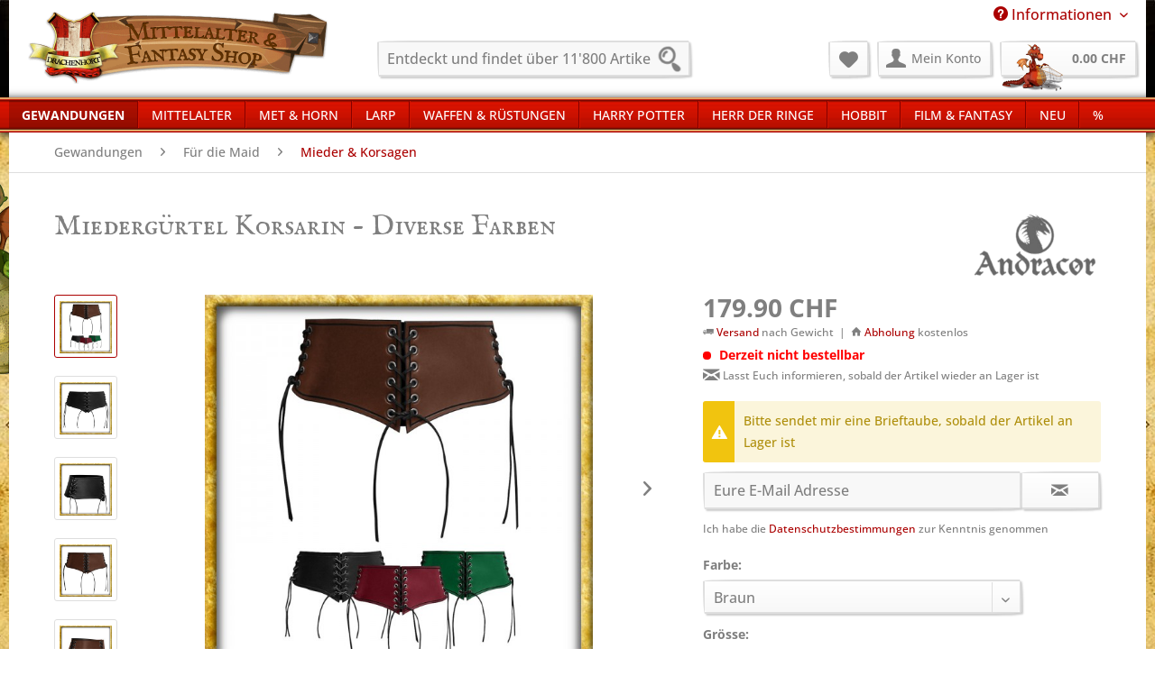

--- FILE ---
content_type: text/html; charset=UTF-8
request_url: https://www.drachenhort.ch/gewandungen/fuer-die-maid/mieder-korsagen/miederguertel-korsarin-diverse-farben
body_size: 28352
content:
<!DOCTYPE html>
<html class="no-js" lang="de" itemscope="itemscope" itemtype="https://schema.org/WebPage">
<head>
<meta charset="utf-8">
<meta name="author" content="Drachenhort | Mittelalter & Fantasy Shop" />
<meta name="robots" content="index,follow" />
<meta name="revisit-after" content="15 days" />
<meta name="keywords" content="Miedergürtel, Die, deinen, Korsarin, Der, pflanzlich, gegerbtem, ca., cm, Mannschaft, dich, Maat, Du, Ausserordentlich, hübsch, anzuschauen, dieser, denn, formt, Figur" />
<meta name="description" content="Ausserordentlich hübsch anzuschauen ist dieser Miedergürtel Korsarin, denn er formt die Figur seiner Trägerin vorteilhaft und betont die weibliche Kö…" />
<meta property="og:type" content="product" />
<meta property="og:site_name" content="Drachenhort | Mittelalter &amp; Fantasy Shop" />
<meta property="og:url" content="https://www.drachenhort.ch/gewandungen/fuer-die-maid/mieder-korsagen/miederguertel-korsarin-diverse-farben" />
<meta property="og:title" content="Miedergürtel Korsarin - Diverse Farben" />
<meta property="og:description" content="Ausserordentlich hübsch anzuschauen ist dieser Miedergürtel Korsarin, denn er formt die Figur seiner Trägerin vorteilhaft und betont die weibliche…" />
<meta property="og:image" content="https://www.drachenhort.ch/media/image/fb/c9/ea/302345.jpg" />
<meta property="product:brand" content="Andracor" />
<meta property="product:price" content="179,90" />
<meta property="product:product_link" content="https://www.drachenhort.ch/gewandungen/fuer-die-maid/mieder-korsagen/miederguertel-korsarin-diverse-farben" />
<meta name="twitter:card" content="product" />
<meta name="twitter:site" content="Drachenhort | Mittelalter &amp; Fantasy Shop" />
<meta name="twitter:title" content="Miedergürtel Korsarin - Diverse Farben" />
<meta name="twitter:description" content="Ausserordentlich hübsch anzuschauen ist dieser Miedergürtel Korsarin, denn er formt die Figur seiner Trägerin vorteilhaft und betont die weibliche…" />
<meta name="twitter:image" content="https://www.drachenhort.ch/media/image/fb/c9/ea/302345.jpg" />
<meta itemprop="copyrightHolder" content="Drachenhort | Mittelalter &amp; Fantasy Shop" />
<meta itemprop="copyrightYear" content="2022" />
<meta itemprop="isFamilyFriendly" content="True" />
<meta itemprop="image" content="https://www.drachenhort.ch/media/image/7d/f9/df/shoplogo_drachenhort.gif" />
<meta name="viewport" content="width=device-width, initial-scale=1.0">
<meta name="mobile-web-app-capable" content="yes">
<meta name="apple-mobile-web-app-title" content="Drachenhort | Mittelalter &amp; Fantasy Shop">
<meta name="apple-mobile-web-app-capable" content="yes">
<meta name="apple-mobile-web-app-status-bar-style" content="default">
<link rel="apple-touch-icon-precomposed" href="https://www.drachenhort.ch/media/image/9e/6e/df/dh_apple-icon-180x180.png">
<link rel="shortcut icon" href="https://www.drachenhort.ch/media/image/74/d4/d4/dh_favicon-16x16.png">
<meta name="msapplication-navbutton-color" content="#AB0000" />
<meta name="application-name" content="Drachenhort | Mittelalter &amp; Fantasy Shop" />
<meta name="msapplication-starturl" content="https://www.drachenhort.ch/" />
<meta name="msapplication-window" content="width=1024;height=768" />
<meta name="msapplication-TileImage" content="https://www.drachenhort.ch/media/image/ca/37/1c/dh_ms-icon-150x150.png">
<meta name="msapplication-TileColor" content="#AB0000">
<meta name="theme-color" content="#AB0000" />
<link rel="canonical" href="https://www.drachenhort.ch/gewandungen/fuer-die-maid/mieder-korsagen/miederguertel-korsarin-diverse-farben" />
<title itemprop="name">Miedergürtel Korsarin - Diverse Farben | Drachenhort </title>
<link href="/web/cache/1768300131_2570a0b1246d0e6e668e9a25a8cc43e2.css" media="all" rel="stylesheet" type="text/css" />
<style>
.product--buybox {
z-index: 2500;
position: relative;
}
</style>
<script>
dataLayer = window.dataLayer || [];
// Clear the previous ecommerce object
dataLayer.push({ ecommerce: null });
// Push regular datalayer
dataLayer.push ({"pageTitle":"Miederg\u00fcrtel Korsarin - Diverse Farben | Drachenhort | Drachenhort | Mittelalter & Fantasy Shop","pageCategory":"Detail","pageSubCategory":"","pageCategoryID":319,"productCategoryPath":"","pageSubCategoryID":"","pageCountryCode":"de_CH","pageLanguageCode":"de","pageVersion":1,"pageTestVariation":"1","pageValue":1,"pageAttributes":"1","productID":4631,"productStyleID":"","productEAN":"","productName":"Miederg\u00fcrtel Korsarin - Diverse Farben","productPrice":"179.90","productCategory":null,"productCurrency":"CHF","productColor":"","productRealColor":"","productSku":"302345-Braun-S"});
// Push new GA4 tags
dataLayer.push({"event":"view_item","ecommerce":{"currency":"CHF","value":"179.90","items":[{"item_id":"302345-Braun-S","item_name":"Miederg\u00fcrtel Korsarin - Diverse Farben","affiliation":"Drachenhort | Mittelalter & Fantasy Shop","index":0,"item_brand":"Andracor","item_list_id":319,"item_list_name":"Category","price":"179.90","quantity":1,"item_category":"Gewandungen","item_category1":"F\u00fcr die Maid","item_category2":"Mieder & Korsagen"}]}});
// Push Remarketing tags
var google_tag_params = {ecomm_pagetype:"product",ecomm_pcat:["Mieder & Korsagen"],ecomm_prodid:"302345-Braun-S",ecomm_pname:"Miederg\u00fcrtel Korsarin - Diverse Farben",ecomm_pvalue:179.9,ecomm_totalvalue:179.9};
dataLayer.push ({
'event':'remarketingTriggered',
'google_tag_params': window.google_tag_params
});
</script>
<script>
var googleTagManagerFunction = function(w,d,s,l,i){w[l]=w[l]||[];w[l].push({'gtm.start':
new Date().getTime(),event:'gtm.js'});var f=d.getElementsByTagName(s)[0],
j=d.createElement(s),dl=l!='dataLayer'?'&l='+l:'';j.async=true;j.src=
'https://www.googletagmanager.com/gtm.js?id='+i+dl;f.parentNode.insertBefore(j,f);
};
setTimeout(() => {
googleTagManagerFunction(window,document,'script','dataLayer','GTM-PVH62RD');
}, 3000);
</script>
<script>
!function(f,b,e,v,n,t,s)
{if(f.fbq)return;n=f.fbq=function(){n.callMethod?
n.callMethod.apply(n,arguments):n.queue.push(arguments)};
if(!f._fbq)f._fbq=n;n.push=n;n.loaded=!0;n.version='2.0';
n.queue=[];t=b.createElement(e);t.async=!0;
t.src=v;s=b.getElementsByTagName(e)[0];
s.parentNode.insertBefore(t,s)}(window, document,'script',
'https://connect.facebook.net/en_US/fbevents.js');
fbq('init', '434900896684346');
fbq('track', 'PageView');
</script>
<noscript><img height="1" width="1" style="display:none"
src="https://www.facebook.com/tr?id=434900896684346&ev=PageView&noscript=1"
/></noscript>
<script>
fbq('track', 'ViewContent', {
content_ids: ['302345-Braun-S'],
content_type: 'product',
value: '179.9',
currency: 'CHF'
});
</script>
</head>
<body class="
is--ctl-detail is--act-index    " >
<noscript>
<iframe src="https://www.googletagmanager.com/ns.html?id=GTM-PVH62RD"
height="0"
width="0"
style="display:none;visibility:hidden">
</iframe>
</noscript>
<div
data-live-shopping-listing="true"
data-liveShoppingListingUpdateUrl="/widgets/LiveShopping/getLiveShoppingListingData"
data-currencyFormat="0.00&nbsp;CHF"
>
<div class="page-wrap">
<noscript class="noscript-main">
<div class="alert is--warning">
<div class="alert--icon">
<i class="icon--element icon--warning"></i>
</div>
<div class="alert--content">
Um Drachenhort&#x20;&#x7C;&#x20;Mittelalter&#x20;&amp;&#x20;Fantasy&#x20;Shop in vollem Umfang nutzen zu k&ouml;nnen, empfehlen wir Euch Javascript im Browser zu aktiveren.
</div>
</div>
</noscript>
<header class="header-main">
<div class="container">
<div class="top-bar">
<div class="container block-group">
<nav class="top-bar--navigation block" role="menubar">

    



    

<div class="navigation--entry entry--service has--drop-down" role="menuitem" aria-haspopup="true" data-drop-down-menu="true">
<i class="icon--service"></i> Informationen
<ul class="service--list is--rounded" role="menu">
<li class="service--entry" role="menuitem">
<a class="service--link" href="https://www.drachenhort.ch/allgemeine-geschaeftsbedingungen" title="Allgemeine Geschäftsbedingungen" >
Allgemeine Geschäftsbedingungen
</a>
</li>
<li class="service--entry" role="menuitem">
<a class="service--link" href="https://www.drachenhort.ch/faq-zum-bestellablauf" title="FAQ zum Bestellablauf" >
FAQ zum Bestellablauf
</a>
</li>
<li class="service--entry" role="menuitem">
<a class="service--link" href="https://www.drachenhort.ch/groessentabellen" title="Grössentabellen" >
Grössentabellen
</a>
</li>
<li class="service--entry" role="menuitem">
<a class="service--link" href="https://www.drachenhort.ch/impressum" title="Impressum" >
Impressum
</a>
</li>
<li class="service--entry" role="menuitem">
<a class="service--link" href="https://www.drachenhort.ch/kontakt" title="Kontakt" target="_self">
Kontakt
</a>
</li>
<li class="service--entry" role="menuitem">
<a class="service--link" href="https://www.drachenhort.ch/pflege-reinigung" title="Reinigung &amp; Pflege" target="_parent">
Reinigung & Pflege
</a>
</li>
<li class="service--entry" role="menuitem">
<a class="service--link" href="https://www.drachenhort.ch/showroom" title="Showroom" >
Showroom
</a>
</li>
<li class="service--entry" role="menuitem">
<a class="service--link" href="https://www.drachenhort.ch/versand" title="Versand" >
Versand
</a>
</li>
<li class="service--entry" role="menuitem">
<a class="service--link" href="https://www.drachenhort.ch/zahlungsmittel" title="Zahlungsmittel" >
Zahlungsmittel
</a>
</li>
</ul>
</div>
</nav>
</div>
</div>
<div class="container header--navigation">
<div class="logo-main block-group" role="banner">
<div class="logo--shop block">
<a class="logo--link" href="https://www.drachenhort.ch/" title="Drachenhort | Mittelalter &amp; Fantasy Shop - zur Startseite wechseln">
<picture>
<source srcset="https://www.drachenhort.ch/media/image/7d/f9/df/shoplogo_drachenhort.gif" media="(min-width: 78.75em)">
<source srcset="https://www.drachenhort.ch/media/image/7d/f9/df/shoplogo_drachenhort.gif" media="(min-width: 64em)">
<source srcset="https://www.drachenhort.ch/media/image/7d/f9/df/shoplogo_drachenhort.gif" media="(min-width: 48em)">
<img srcset="https://www.drachenhort.ch/media/image/7d/f9/df/shoplogo_drachenhort.gif" alt="Drachenhort | Mittelalter &amp; Fantasy Shop - zur Startseite wechseln" />
</picture>
</a>
</div>
</div>
<nav class="shop--navigation block-group">
<ul class="navigation--list block-group" role="menubar">
<li class="navigation--entry entry--menu-left" role="menuitem">
<a class="entry--link entry--trigger btn is--icon-left" href="#offcanvas--left" data-offcanvas="true" data-offCanvasSelector=".sidebar-main" aria-label="Menü">
<i class="icon--menu"></i> Menü
</a>
</li>
<li class="navigation--entry entry--search" role="menuitem" data-search="true" aria-haspopup="true" data-minLength="3">
<a class="btn entry--link entry--trigger" href="#show-hide--search" title="Suche anzeigen / schließen" aria-label="Suche anzeigen / schließen">
<i class="icon--search"></i>
<span class="search--display">Suchen</span>
</a>
<form action="/search" method="get" class="main-search--form">
<input type="search" name="sSearch" aria-label="Entdeckt und findet über 11'800 Artikel" class="main-search--field" autocomplete="off" autocapitalize="off" placeholder="Entdeckt und findet über 11'800 Artikel" maxlength="30"  />
<button type="submit" class="main-search--button" aria-label="Suchen">
<i class="icon--search"></i>
<span class="main-search--text">Suchen</span>
</button>
<div class="form--ajax-loader">&nbsp;</div>
</form>
<div class="main-search--results"></div>
</li>

    <li class="navigation--entry entry--notepad" role="menuitem">
        
        <a href="https://www.drachenhort.ch/note" title="Merkzettel" aria-label="Merkzettel" class="btn">
            <i class="icon--heart"></i>
                    </a>
    </li>




    <li class="navigation--entry entry--account with-slt"
        role="menuitem"
        data-offcanvas="true"
        data-offCanvasSelector=".account--dropdown-navigation">
        
            <a href="https://www.drachenhort.ch/account"
               title="Mein Konto"
               aria-label="Mein Konto"
               class="btn is--icon-left entry--link account--link">
                <i class="icon--account"></i>
                                    <span class="account--display">
                        Mein Konto
                    </span>
                            </a>
        

                    
                <div class="account--dropdown-navigation">

                    
                        <div class="navigation--smartphone">
                            <div class="entry--close-off-canvas">
                                <a href="#close-account-menu"
                                   class="account--close-off-canvas"
                                   title="Menü schließen"
                                   aria-label="Menü schließen">
                                    Menü schließen <i class="icon--arrow-right"></i>
                                </a>
                            </div>
                        </div>
                    

                    
                            <div class="account--menu is--rounded is--personalized">
        
                            
                
                                            <span class="navigation--headline">
                            Mein Konto
                        </span>
                                    

                
                <div class="account--menu-container">

                    
                        
                        <ul class="sidebar--navigation navigation--list is--level0 show--active-items">
                            
                                
                                
                                    
                                                                                    <li class="navigation--entry">
                                                <span class="navigation--signin">
                                                    <a href="https://www.drachenhort.ch/account#hide-registration"
                                                       class="blocked--link btn is--primary navigation--signin-btn"
                                                       data-collapseTarget="#registration"
                                                       data-action="close">
                                                        Anmelden
                                                    </a>
                                                    <span class="navigation--register">
                                                        oder
                                                        <a href="https://www.drachenhort.ch/account#show-registration"
                                                           class="blocked--link"
                                                           data-collapseTarget="#registration"
                                                           data-action="open">
                                                            registrieren
                                                        </a>
                                                    </span>
                                                </span>
                                            </li>
                                                                            

                                    
                                        <li class="navigation--entry">
                                            <a href="https://www.drachenhort.ch/account" title="Übersicht" class="navigation--link">
                                                Übersicht
                                            </a>
                                        </li>
                                    
                                

                                
                                
                                    <li class="navigation--entry">
                                        <a href="https://www.drachenhort.ch/account/profile" title="Persönliche Daten" class="navigation--link" rel="nofollow">
                                            Persönliche Daten
                                        </a>
                                    </li>
                                

                                
                                
                                                                            
                                            <li class="navigation--entry">
                                                <a href="https://www.drachenhort.ch/address/index/sidebar/" title="Adressen" class="navigation--link" rel="nofollow">
                                                    Adressen
                                                </a>
                                            </li>
                                        
                                                                    

                                
                                
                                    <li class="navigation--entry">
                                        <a href="https://www.drachenhort.ch/account/payment" title="Zahlungsarten" class="navigation--link" rel="nofollow">
                                            Zahlungsarten
                                        </a>
                                    </li>
                                

                                
                                
                                    <li class="navigation--entry">
                                        <a href="https://www.drachenhort.ch/account/orders" title="Bestellungen" class="navigation--link" rel="nofollow">
                                            Bestellungen
                                        </a>
                                    </li>
                                

                                
                                
                                                                            <li class="navigation--entry">
                                            <a href="https://www.drachenhort.ch/account/downloads" title="Sofortdownloads" class="navigation--link" rel="nofollow">
                                                Sofortdownloads
                                            </a>
                                        </li>
                                                                    

                                
                                
                                    <li class="navigation--entry">
                                        <a href="https://www.drachenhort.ch/note" title="Merkzettel" class="navigation--link" rel="nofollow">
                                            Merkzettel
                                        </a>
                                    </li>
                                

                                
                                
                                                                    

                                
                                
                                                                    
                            
                        </ul>
                    
                </div>
                    
    </div>
                    
                </div>
            
            </li>




<li class="navigation--entry entry--cart" role="menuitem">
        
        <a class="btn is--icon-left cart--link" href="https://www.drachenhort.ch/checkout/cart" title="Warenkorb" aria-label="Warenkorb">
            <span class="cart--display">
                                    Warenkorb
                            </span>

            <span class="badge is--primary is--minimal cart--quantity is--hidden">0</span>

            <i class="icon--basket"></i>
			<span class="cart--dragon"></span>

           <span class="cart--amount">
                0.00&nbsp;CHF 
            </span>
        </a>
        <div class="ajax-loader">&nbsp;</div>
    </li>




</ul>
</nav>
<div class="container--ajax-cart" data-collapse-cart="true" data-displayMode="offcanvas"></div>
</div>
</header>
<nav class="navigation-main">
<div class="container" data-menu-scroller="true" data-listSelector=".navigation--list.container" data-viewPortSelector=".navigation--list-wrapper">
<div class="navigation--list-wrapper">
<ul class="navigation--list container" role="menubar" itemscope="itemscope" itemtype="https://schema.org/SiteNavigationElement">
<li class="navigation--entry is--active" role="menuitem"><a class="navigation--link is--active" href="https://www.drachenhort.ch/gewandungen/" title="Gewandungen" aria-label="Gewandungen" itemprop="url"><span itemprop="name">Gewandungen</span></a></li><li class="navigation--entry" role="menuitem"><a class="navigation--link" href="https://www.drachenhort.ch/mittelalter/" title="Mittelalter" aria-label="Mittelalter" itemprop="url"><span itemprop="name">Mittelalter</span></a></li><li class="navigation--entry" role="menuitem"><a class="navigation--link" href="https://www.drachenhort.ch/met-horn/" title="Met & Horn" aria-label="Met & Horn" itemprop="url"><span itemprop="name">Met & Horn</span></a></li><li class="navigation--entry" role="menuitem"><a class="navigation--link" href="https://www.drachenhort.ch/larp/" title="LARP" aria-label="LARP" itemprop="url"><span itemprop="name">LARP</span></a></li><li class="navigation--entry" role="menuitem"><a class="navigation--link" href="https://www.drachenhort.ch/waffen-ruestungen/" title="Waffen & Rüstungen" aria-label="Waffen & Rüstungen" itemprop="url"><span itemprop="name">Waffen & Rüstungen</span></a></li><li class="navigation--entry" role="menuitem"><a class="navigation--link" href="https://www.drachenhort.ch/harry-potter/" title="Harry Potter" aria-label="Harry Potter" itemprop="url"><span itemprop="name">Harry Potter</span></a></li><li class="navigation--entry" role="menuitem"><a class="navigation--link" href="https://www.drachenhort.ch/herr-der-ringe/" title="Herr der Ringe" aria-label="Herr der Ringe" itemprop="url"><span itemprop="name">Herr der Ringe</span></a></li><li class="navigation--entry" role="menuitem"><a class="navigation--link" href="https://www.drachenhort.ch/hobbit/" title="Hobbit" aria-label="Hobbit" itemprop="url"><span itemprop="name">Hobbit</span></a></li><li class="navigation--entry" role="menuitem"><a class="navigation--link" href="https://www.drachenhort.ch/film-fantasy/" title="Film & Fantasy" aria-label="Film & Fantasy" itemprop="url"><span itemprop="name">Film & Fantasy</span></a></li><li class="navigation--entry" role="menuitem"><a class="navigation--link" href="https://www.drachenhort.ch/neu/" title="Neu" aria-label="Neu" itemprop="url"><span itemprop="name">Neu</span></a></li><li class="navigation--entry" role="menuitem"><a class="navigation--link" href="https://www.drachenhort.ch/cat/index/sCategory/631" title="%" aria-label="%" itemprop="url"><span itemprop="name">%</span></a></li>            </ul>
</div>
<div class="advanced-menu" data-advanced-menu="true" data-hoverDelay="200">
<div class="menu--container">
<div class="button-container">
<a href="https://www.drachenhort.ch/gewandungen/" class="button--category" aria-label="Zur Kategorie Gewandungen" title="Zur Kategorie Gewandungen">
<i class="icon--arrow-right"></i>
Zur Kategorie Gewandungen
</a>
<span class="button--close">
<i class="icon--cross"></i>
</span>
</div>
<div class="content--wrapper has--content">
<ul class="menu--list menu--level-0 columns--4" style="width: 100%;">
<li class="menu--list-item item--level-0" style="width: 100%">
<a href="https://www.drachenhort.ch/gewandungen/fuer-den-recken/" class="menu--list-item-link" aria-label="Für den Recken" title="Für den Recken">Für den Recken</a>
<ul class="menu--list menu--level-1 columns--4">
<li class="menu--list-item item--level-1">
<a href="https://www.drachenhort.ch/gewandungen/fuer-den-recken/hemden/" class="menu--list-item-link" aria-label="Hemden" title="Hemden">Hemden</a>
</li>
<li class="menu--list-item item--level-1">
<a href="https://www.drachenhort.ch/gewandungen/fuer-den-recken/hosen-kilt/" class="menu--list-item-link" aria-label="Hosen &amp; Kilt" title="Hosen &amp; Kilt">Hosen & Kilt</a>
</li>
<li class="menu--list-item item--level-1">
<a href="https://www.drachenhort.ch/gewandungen/fuer-den-recken/kopfbedeckungen/" class="menu--list-item-link" aria-label="Kopfbedeckungen" title="Kopfbedeckungen">Kopfbedeckungen</a>
</li>
<li class="menu--list-item item--level-1">
<a href="https://www.drachenhort.ch/gewandungen/fuer-den-recken/kutten-roben/" class="menu--list-item-link" aria-label="Kutten &amp; Roben" title="Kutten &amp; Roben">Kutten & Roben</a>
</li>
<li class="menu--list-item item--level-1">
<a href="https://www.drachenhort.ch/gewandungen/fuer-den-recken/maentel-umhaenge/" class="menu--list-item-link" aria-label="Mäntel &amp; Umhänge" title="Mäntel &amp; Umhänge">Mäntel & Umhänge</a>
</li>
<li class="menu--list-item item--level-1">
<a href="https://www.drachenhort.ch/gewandungen/fuer-den-recken/socken-wadenwickel/" class="menu--list-item-link" aria-label="Socken &amp; Wadenwickel" title="Socken &amp; Wadenwickel">Socken & Wadenwickel</a>
</li>
<li class="menu--list-item item--level-1">
<a href="https://www.drachenhort.ch/gewandungen/fuer-den-recken/tuniken/" class="menu--list-item-link" aria-label="Tuniken" title="Tuniken">Tuniken</a>
</li>
<li class="menu--list-item item--level-1">
<a href="https://www.drachenhort.ch/gewandungen/fuer-den-recken/wappenroecke/" class="menu--list-item-link" aria-label="Wappenröcke" title="Wappenröcke">Wappenröcke</a>
</li>
<li class="menu--list-item item--level-1">
<a href="https://www.drachenhort.ch/gewandungen/fuer-den-recken/westen-wamse/" class="menu--list-item-link" aria-label="Westen &amp; Wamse" title="Westen &amp; Wamse">Westen & Wamse</a>
</li>
</ul>
</li>
<li class="menu--list-item item--level-0" style="width: 100%">
<a href="https://www.drachenhort.ch/gewandungen/fuer-die-maid/" class="menu--list-item-link" aria-label="Für die Maid" title="Für die Maid">Für die Maid</a>
<ul class="menu--list menu--level-1 columns--4">
<li class="menu--list-item item--level-1">
<a href="https://www.drachenhort.ch/gewandungen/fuer-die-maid/blusen-hemden/" class="menu--list-item-link" aria-label="Blusen &amp; Hemden" title="Blusen &amp; Hemden">Blusen & Hemden</a>
</li>
<li class="menu--list-item item--level-1">
<a href="https://www.drachenhort.ch/gewandungen/fuer-die-maid/hosen-wadenwickel/" class="menu--list-item-link" aria-label="Hosen &amp; Wadenwickel" title="Hosen &amp; Wadenwickel">Hosen & Wadenwickel</a>
</li>
<li class="menu--list-item item--level-1">
<a href="https://www.drachenhort.ch/gewandungen/fuer-die-maid/kleider/" class="menu--list-item-link" aria-label="Kleider" title="Kleider">Kleider</a>
</li>
<li class="menu--list-item item--level-1">
<a href="https://www.drachenhort.ch/gewandungen/fuer-die-maid/kopfbedeckungen/" class="menu--list-item-link" aria-label="Kopfbedeckungen" title="Kopfbedeckungen">Kopfbedeckungen</a>
</li>
<li class="menu--list-item item--level-1">
<a href="https://www.drachenhort.ch/gewandungen/fuer-die-maid/maentel-umhaenge/" class="menu--list-item-link" aria-label="Mäntel &amp; Umhänge" title="Mäntel &amp; Umhänge">Mäntel & Umhänge</a>
</li>
<li class="menu--list-item item--level-1">
<a href="https://www.drachenhort.ch/gewandungen/fuer-die-maid/mieder-korsagen/" class="menu--list-item-link" aria-label="Mieder &amp; Korsagen" title="Mieder &amp; Korsagen">Mieder & Korsagen</a>
</li>
<li class="menu--list-item item--level-1">
<a href="https://www.drachenhort.ch/gewandungen/fuer-die-maid/roecke-schuerzen/" class="menu--list-item-link" aria-label="Röcke &amp; Schürzen" title="Röcke &amp; Schürzen">Röcke & Schürzen</a>
</li>
</ul>
</li>
<li class="menu--list-item item--level-0" style="width: 100%">
<a href="https://www.drachenhort.ch/gewandungen/fuer-kinder/" class="menu--list-item-link" aria-label="Für Kinder" title="Für Kinder">Für Kinder</a>
<ul class="menu--list menu--level-1 columns--4">
<li class="menu--list-item item--level-1">
<a href="https://www.drachenhort.ch/gewandungen/fuer-kinder/jungen/" class="menu--list-item-link" aria-label="Jungen" title="Jungen">Jungen</a>
</li>
<li class="menu--list-item item--level-1">
<a href="https://www.drachenhort.ch/gewandungen/fuer-kinder/maedchen/" class="menu--list-item-link" aria-label="Mädchen" title="Mädchen">Mädchen</a>
</li>
</ul>
</li>
<li class="menu--list-item item--level-0" style="width: 100%">
<a href="https://www.drachenhort.ch/gewandungen/uebergroessen/" class="menu--list-item-link" aria-label="Übergrössen" title="Übergrössen">Übergrössen</a>
<ul class="menu--list menu--level-1 columns--4">
<li class="menu--list-item item--level-1">
<a href="https://www.drachenhort.ch/gewandungen/uebergroessen/uebergroessen-fuer-die-maid/" class="menu--list-item-link" aria-label="Übergrössen für die Maid" title="Übergrössen für die Maid">Übergrössen für die Maid</a>
</li>
<li class="menu--list-item item--level-1">
<a href="https://www.drachenhort.ch/gewandungen/uebergroessen/uebergroessen-fuer-den-recken/" class="menu--list-item-link" aria-label="Übergrössen für den Recken" title="Übergrössen für den Recken">Übergrössen für den Recken</a>
</li>
</ul>
</li>
<li class="menu--list-item item--level-0" style="width: 100%">
<a href="https://www.drachenhort.ch/gewandungen/accessoires-schmuck/" class="menu--list-item-link" aria-label="Accessoires &amp; Schmuck" title="Accessoires &amp; Schmuck">Accessoires & Schmuck</a>
<ul class="menu--list menu--level-1 columns--4">
<li class="menu--list-item item--level-1">
<a href="https://www.drachenhort.ch/gewandungen/accessoires-schmuck/armbaender-aus-leder/" class="menu--list-item-link" aria-label="Armbänder aus Leder" title="Armbänder aus Leder">Armbänder aus Leder</a>
</li>
<li class="menu--list-item item--level-1">
<a href="https://www.drachenhort.ch/gewandungen/accessoires-schmuck/armreifen-aus-metall/" class="menu--list-item-link" aria-label="Armreifen aus Metall" title="Armreifen aus Metall">Armreifen aus Metall</a>
</li>
<li class="menu--list-item item--level-1">
<a href="https://www.drachenhort.ch/gewandungen/accessoires-schmuck/beutel-taschen/" class="menu--list-item-link" aria-label="Beutel &amp; Taschen" title="Beutel &amp; Taschen">Beutel & Taschen</a>
</li>
<li class="menu--list-item item--level-1">
<a href="https://www.drachenhort.ch/gewandungen/accessoires-schmuck/fibeln-schliessen/" class="menu--list-item-link" aria-label="Fibeln &amp; Schliessen" title="Fibeln &amp; Schliessen">Fibeln & Schliessen</a>
</li>
<li class="menu--list-item item--level-1">
<a href="https://www.drachenhort.ch/gewandungen/accessoires-schmuck/guertel/" class="menu--list-item-link" aria-label="Gürtel" title="Gürtel">Gürtel</a>
</li>
<li class="menu--list-item item--level-1">
<a href="https://www.drachenhort.ch/gewandungen/accessoires-schmuck/guertelschnallen/" class="menu--list-item-link" aria-label="Gürtelschnallen" title="Gürtelschnallen">Gürtelschnallen</a>
</li>
<li class="menu--list-item item--level-1">
<a href="https://www.drachenhort.ch/gewandungen/accessoires-schmuck/haarschmuck/" class="menu--list-item-link" aria-label="Haarschmuck" title="Haarschmuck">Haarschmuck</a>
</li>
<li class="menu--list-item item--level-1">
<a href="https://www.drachenhort.ch/gewandungen/accessoires-schmuck/halsketten-halsreifen/" class="menu--list-item-link" aria-label="Halsketten &amp; Halsreifen" title="Halsketten &amp; Halsreifen">Halsketten & Halsreifen</a>
</li>
<li class="menu--list-item item--level-1">
<a href="https://www.drachenhort.ch/gewandungen/accessoires-schmuck/handschuhe-stulpen/" class="menu--list-item-link" aria-label="Handschuhe &amp; Stulpen" title="Handschuhe &amp; Stulpen">Handschuhe & Stulpen</a>
</li>
<li class="menu--list-item item--level-1">
<a href="https://www.drachenhort.ch/gewandungen/accessoires-schmuck/knoepfe-schellen-mehr/" class="menu--list-item-link" aria-label="Knöpfe, Schellen &amp; mehr" title="Knöpfe, Schellen &amp; mehr">Knöpfe, Schellen & mehr</a>
</li>
<li class="menu--list-item item--level-1">
<a href="https://www.drachenhort.ch/gewandungen/accessoires-schmuck/ohrringe/" class="menu--list-item-link" aria-label="Ohrringe" title="Ohrringe">Ohrringe</a>
</li>
<li class="menu--list-item item--level-1">
<a href="https://www.drachenhort.ch/gewandungen/accessoires-schmuck/ringe/" class="menu--list-item-link" aria-label="Ringe" title="Ringe">Ringe</a>
</li>
</ul>
</li>
<li class="menu--list-item item--level-0" style="width: 100%">
<a href="https://www.drachenhort.ch/gewandungen/schuhwerk/" class="menu--list-item-link" aria-label="Schuhwerk" title="Schuhwerk">Schuhwerk</a>
<ul class="menu--list menu--level-1 columns--4">
<li class="menu--list-item item--level-1">
<a href="https://www.drachenhort.ch/gewandungen/schuhwerk/holzschuhe-trippen/" class="menu--list-item-link" aria-label="Holzschuhe &amp; Trippen" title="Holzschuhe &amp; Trippen">Holzschuhe & Trippen</a>
</li>
<li class="menu--list-item item--level-1">
<a href="https://www.drachenhort.ch/gewandungen/schuhwerk/keltenschuhe/" class="menu--list-item-link" aria-label="Keltenschuhe" title="Keltenschuhe">Keltenschuhe</a>
</li>
<li class="menu--list-item item--level-1">
<a href="https://www.drachenhort.ch/gewandungen/schuhwerk/kinderschuhe/" class="menu--list-item-link" aria-label="Kinderschuhe" title="Kinderschuhe">Kinderschuhe</a>
</li>
<li class="menu--list-item item--level-1">
<a href="https://www.drachenhort.ch/gewandungen/schuhwerk/knebelschuhe/" class="menu--list-item-link" aria-label="Knebelschuhe" title="Knebelschuhe">Knebelschuhe</a>
</li>
<li class="menu--list-item item--level-1">
<a href="https://www.drachenhort.ch/gewandungen/schuhwerk/roemisches-schuhwerk/" class="menu--list-item-link" aria-label="Römisches Schuhwerk" title="Römisches Schuhwerk">Römisches Schuhwerk</a>
</li>
<li class="menu--list-item item--level-1">
<a href="https://www.drachenhort.ch/gewandungen/schuhwerk/schnabelschuhe/" class="menu--list-item-link" aria-label="Schnabelschuhe" title="Schnabelschuhe">Schnabelschuhe</a>
</li>
<li class="menu--list-item item--level-1">
<a href="https://www.drachenhort.ch/gewandungen/schuhwerk/schnallenschuhe/" class="menu--list-item-link" aria-label="Schnallenschuhe" title="Schnallenschuhe">Schnallenschuhe</a>
</li>
<li class="menu--list-item item--level-1">
<a href="https://www.drachenhort.ch/gewandungen/schuhwerk/schnuerschuhe/" class="menu--list-item-link" aria-label="Schnürschuhe" title="Schnürschuhe">Schnürschuhe</a>
</li>
<li class="menu--list-item item--level-1">
<a href="https://www.drachenhort.ch/gewandungen/schuhwerk/stiefel/" class="menu--list-item-link" aria-label="Stiefel" title="Stiefel">Stiefel</a>
</li>
<li class="menu--list-item item--level-1">
<a href="https://www.drachenhort.ch/gewandungen/schuhwerk/wikingerschuhe/" class="menu--list-item-link" aria-label="Wikingerschuhe" title="Wikingerschuhe">Wikingerschuhe</a>
</li>
</ul>
</li>
</ul>
</div>
</div>
<div class="menu--container">
<div class="button-container">
<a href="https://www.drachenhort.ch/mittelalter/" class="button--category" aria-label="Zur Kategorie Mittelalter" title="Zur Kategorie Mittelalter">
<i class="icon--arrow-right"></i>
Zur Kategorie Mittelalter
</a>
<span class="button--close">
<i class="icon--cross"></i>
</span>
</div>
<div class="content--wrapper has--content">
<ul class="menu--list menu--level-0 columns--4" style="width: 100%;">
<li class="menu--list-item item--level-0" style="width: 100%">
<a href="https://www.drachenhort.ch/mittelalter/besteck-geschirr/" class="menu--list-item-link" aria-label="Besteck &amp; Geschirr" title="Besteck &amp; Geschirr">Besteck & Geschirr</a>
</li>
<li class="menu--list-item item--level-0" style="width: 100%">
<a href="https://www.drachenhort.ch/mittelalter/felle-decken/" class="menu--list-item-link" aria-label="Felle &amp; Decken" title="Felle &amp; Decken">Felle & Decken</a>
</li>
<li class="menu--list-item item--level-0" style="width: 100%">
<a href="https://www.drachenhort.ch/mittelalter/gutscheine/" class="menu--list-item-link" aria-label="Gutscheine" title="Gutscheine">Gutscheine</a>
</li>
<li class="menu--list-item item--level-0" style="width: 100%">
<a href="https://www.drachenhort.ch/mittelalter/horn-knochen/" class="menu--list-item-link" aria-label="Horn &amp; Knochen" title="Horn &amp; Knochen">Horn & Knochen</a>
</li>
<li class="menu--list-item item--level-0" style="width: 100%">
<a href="https://www.drachenhort.ch/mittelalter/kerker-schloesser/" class="menu--list-item-link" aria-label="Kerker &amp; Schlösser" title="Kerker &amp; Schlösser">Kerker & Schlösser</a>
</li>
<li class="menu--list-item item--level-0" style="width: 100%">
<a href="https://www.drachenhort.ch/mittelalter/licht-feuer/" class="menu--list-item-link" aria-label="Licht &amp; Feuer" title="Licht &amp; Feuer">Licht & Feuer</a>
</li>
<li class="menu--list-item item--level-0" style="width: 100%">
<a href="https://www.drachenhort.ch/mittelalter/moebelstuecke/" class="menu--list-item-link" aria-label="Möbelstücke" title="Möbelstücke">Möbelstücke</a>
</li>
<li class="menu--list-item item--level-0" style="width: 100%">
<a href="https://www.drachenhort.ch/mittelalter/pfannen-toepfe/" class="menu--list-item-link" aria-label="Pfannen &amp; Töpfe" title="Pfannen &amp; Töpfe">Pfannen & Töpfe</a>
</li>
<li class="menu--list-item item--level-0" style="width: 100%">
<a href="https://www.drachenhort.ch/mittelalter/schmiedewaren/" class="menu--list-item-link" aria-label="Schmiedewaren" title="Schmiedewaren">Schmiedewaren</a>
</li>
<li class="menu--list-item item--level-0" style="width: 100%">
<a href="https://www.drachenhort.ch/mittelalter/schnitzwerk-aus-holz/" class="menu--list-item-link" aria-label="Schnitzwerk aus Holz" title="Schnitzwerk aus Holz">Schnitzwerk aus Holz</a>
<ul class="menu--list menu--level-1 columns--4">
<li class="menu--list-item item--level-1">
<a href="https://www.drachenhort.ch/mittelalter/schnitzwerk-aus-holz/germanisch/" class="menu--list-item-link" aria-label="Germanisch" title="Germanisch">Germanisch</a>
</li>
<li class="menu--list-item item--level-1">
<a href="https://www.drachenhort.ch/mittelalter/schnitzwerk-aus-holz/keltisch/" class="menu--list-item-link" aria-label="Keltisch" title="Keltisch">Keltisch</a>
</li>
<li class="menu--list-item item--level-1">
<a href="https://www.drachenhort.ch/mittelalter/schnitzwerk-aus-holz/nordisch/" class="menu--list-item-link" aria-label="Nordisch" title="Nordisch">Nordisch</a>
</li>
</ul>
</li>
<li class="menu--list-item item--level-0" style="width: 100%">
<a href="https://www.drachenhort.ch/mittelalter/scriptorium/" class="menu--list-item-link" aria-label="Scriptorium" title="Scriptorium">Scriptorium</a>
</li>
<li class="menu--list-item item--level-0" style="width: 100%">
<a href="https://www.drachenhort.ch/mittelalter/spiele-spielzeug/" class="menu--list-item-link" aria-label="Spiele &amp; Spielzeug" title="Spiele &amp; Spielzeug">Spiele & Spielzeug</a>
<ul class="menu--list menu--level-1 columns--4">
<li class="menu--list-item item--level-1">
<a href="https://www.drachenhort.ch/mittelalter/spiele-spielzeug/gesellschaftsspiele/" class="menu--list-item-link" aria-label="Gesellschaftsspiele" title="Gesellschaftsspiele">Gesellschaftsspiele</a>
</li>
<li class="menu--list-item item--level-1">
<a href="https://www.drachenhort.ch/mittelalter/spiele-spielzeug/spielwaffen-fuer-kinder/" class="menu--list-item-link" aria-label="Spielwaffen für Kinder" title="Spielwaffen für Kinder">Spielwaffen für Kinder</a>
</li>
<li class="menu--list-item item--level-1">
<a href="https://www.drachenhort.ch/mittelalter/spiele-spielzeug/spielruestungen-fuer-kinder/" class="menu--list-item-link" aria-label="Spielrüstungen für Kinder" title="Spielrüstungen für Kinder">Spielrüstungen für Kinder</a>
</li>
</ul>
</li>
<li class="menu--list-item item--level-0" style="width: 100%">
<a href="https://www.drachenhort.ch/mittelalter/zelte-lagerplanen/" class="menu--list-item-link" aria-label="Zelte &amp; Lagerplanen" title="Zelte &amp; Lagerplanen">Zelte & Lagerplanen</a>
<ul class="menu--list menu--level-1 columns--4">
<li class="menu--list-item item--level-1">
<a href="https://www.drachenhort.ch/mittelalter/zelte-lagerplanen/lagerplanen-sonnensegel/" class="menu--list-item-link" aria-label="Lagerplanen &amp; Sonnensegel" title="Lagerplanen &amp; Sonnensegel">Lagerplanen & Sonnensegel</a>
</li>
<li class="menu--list-item item--level-1">
<a href="https://www.drachenhort.ch/mittelalter/zelte-lagerplanen/mittelalter-zelte/" class="menu--list-item-link" aria-label="Mittelalter Zelte" title="Mittelalter Zelte">Mittelalter Zelte</a>
</li>
<li class="menu--list-item item--level-1">
<a href="https://www.drachenhort.ch/mittelalter/zelte-lagerplanen/wikinger-zelte/" class="menu--list-item-link" aria-label="Wikinger Zelte" title="Wikinger Zelte">Wikinger Zelte</a>
</li>
<li class="menu--list-item item--level-1">
<a href="https://www.drachenhort.ch/mittelalter/zelte-lagerplanen/zubehoer/" class="menu--list-item-link" aria-label="Zubehör" title="Zubehör">Zubehör</a>
</li>
</ul>
</li>
</ul>
</div>
</div>
<div class="menu--container">
<div class="button-container">
<a href="https://www.drachenhort.ch/met-horn/" class="button--category" aria-label="Zur Kategorie Met &amp; Horn" title="Zur Kategorie Met &amp; Horn">
<i class="icon--arrow-right"></i>
Zur Kategorie Met & Horn
</a>
<span class="button--close">
<i class="icon--cross"></i>
</span>
</div>
<div class="content--wrapper has--content">
<ul class="menu--list menu--level-0 columns--4" style="width: 100%;">
<li class="menu--list-item item--level-0" style="width: 100%">
<a href="https://www.drachenhort.ch/met-horn/met/" class="menu--list-item-link" aria-label="Met" title="Met">Met</a>
<ul class="menu--list menu--level-1 columns--4">
<li class="menu--list-item item--level-1">
<a href="https://www.drachenhort.ch/met-horn/met/flasche/" class="menu--list-item-link" aria-label="Flasche" title="Flasche">Flasche</a>
</li>
<li class="menu--list-item item--level-1">
<a href="https://www.drachenhort.ch/met-horn/met/kanister/" class="menu--list-item-link" aria-label="Kanister" title="Kanister">Kanister</a>
</li>
</ul>
</li>
<li class="menu--list-item item--level-0" style="width: 100%">
<a href="https://www.drachenhort.ch/met-horn/trinkhoerner-hornkruege/" class="menu--list-item-link" aria-label="Trinkhörner &amp; Hornkrüge" title="Trinkhörner &amp; Hornkrüge">Trinkhörner & Hornkrüge</a>
<ul class="menu--list menu--level-1 columns--4">
<li class="menu--list-item item--level-1">
<a href="https://www.drachenhort.ch/met-horn/trinkhoerner-hornkruege/verziert/" class="menu--list-item-link" aria-label="Verziert" title="Verziert">Verziert</a>
</li>
<li class="menu--list-item item--level-1">
<a href="https://www.drachenhort.ch/met-horn/trinkhoerner-hornkruege/unverziert/" class="menu--list-item-link" aria-label="Unverziert" title="Unverziert">Unverziert</a>
</li>
</ul>
</li>
<li class="menu--list-item item--level-0" style="width: 100%">
<a href="https://www.drachenhort.ch/met-horn/rufhoerner/" class="menu--list-item-link" aria-label="Rufhörner" title="Rufhörner">Rufhörner</a>
</li>
<li class="menu--list-item item--level-0" style="width: 100%">
<a href="https://www.drachenhort.ch/met-horn/halter-staender/" class="menu--list-item-link" aria-label="Halter &amp; Ständer" title="Halter &amp; Ständer">Halter & Ständer</a>
<ul class="menu--list menu--level-1 columns--4">
<li class="menu--list-item item--level-1">
<a href="https://www.drachenhort.ch/met-horn/halter-staender/halter/" class="menu--list-item-link" aria-label="Halter" title="Halter">Halter</a>
</li>
<li class="menu--list-item item--level-1">
<a href="https://www.drachenhort.ch/met-horn/halter-staender/staender/" class="menu--list-item-link" aria-label="Ständer" title="Ständer">Ständer</a>
</li>
</ul>
</li>
</ul>
</div>
</div>
<div class="menu--container">
<div class="button-container">
<a href="https://www.drachenhort.ch/larp/" class="button--category" aria-label="Zur Kategorie LARP" title="Zur Kategorie LARP">
<i class="icon--arrow-right"></i>
Zur Kategorie LARP
</a>
<span class="button--close">
<i class="icon--cross"></i>
</span>
</div>
<div class="content--wrapper has--content">
<ul class="menu--list menu--level-0 columns--4" style="width: 100%;">
<li class="menu--list-item item--level-0" style="width: 100%">
<a href="https://www.drachenhort.ch/larp/larp-waffen/" class="menu--list-item-link" aria-label="LARP Waffen" title="LARP Waffen">LARP Waffen</a>
<ul class="menu--list menu--level-1 columns--4">
<li class="menu--list-item item--level-1">
<a href="https://www.drachenhort.ch/larp/larp-waffen/armbrueste-boegen/" class="menu--list-item-link" aria-label="Armbrüste &amp; Bögen" title="Armbrüste &amp; Bögen">Armbrüste & Bögen</a>
</li>
<li class="menu--list-item item--level-1">
<a href="https://www.drachenhort.ch/larp/larp-waffen/bastardschwerter-zweihaender/" class="menu--list-item-link" aria-label="Bastardschwerter &amp; Zweihänder" title="Bastardschwerter &amp; Zweihänder">Bastardschwerter & Zweihänder</a>
</li>
<li class="menu--list-item item--level-1">
<a href="https://www.drachenhort.ch/larp/larp-waffen/degen-rapiere/" class="menu--list-item-link" aria-label="Degen &amp; Rapiere" title="Degen &amp; Rapiere">Degen & Rapiere</a>
</li>
<li class="menu--list-item item--level-1">
<a href="https://www.drachenhort.ch/larp/larp-waffen/dolche/" class="menu--list-item-link" aria-label="Dolche" title="Dolche">Dolche</a>
</li>
<li class="menu--list-item item--level-1">
<a href="https://www.drachenhort.ch/larp/larp-waffen/falcata-saebel/" class="menu--list-item-link" aria-label="Falcata &amp; Säbel" title="Falcata &amp; Säbel">Falcata & Säbel</a>
</li>
<li class="menu--list-item item--level-1">
<a href="https://www.drachenhort.ch/larp/larp-waffen/film-fantasy/" class="menu--list-item-link" aria-label="Film &amp; Fantasy" title="Film &amp; Fantasy">Film & Fantasy</a>
</li>
<li class="menu--list-item item--level-1">
<a href="https://www.drachenhort.ch/larp/larp-waffen/hieb-schlagwaffen/" class="menu--list-item-link" aria-label="Hieb &amp; Schlagwaffen" title="Hieb &amp; Schlagwaffen">Hieb & Schlagwaffen</a>
</li>
<li class="menu--list-item item--level-1">
<a href="https://www.drachenhort.ch/larp/larp-waffen/kurzschwerter/" class="menu--list-item-link" aria-label="Kurzschwerter" title="Kurzschwerter">Kurzschwerter</a>
</li>
<li class="menu--list-item item--level-1">
<a href="https://www.drachenhort.ch/larp/larp-waffen/langschwerter/" class="menu--list-item-link" aria-label="Langschwerter" title="Langschwerter">Langschwerter</a>
</li>
<li class="menu--list-item item--level-1">
<a href="https://www.drachenhort.ch/larp/larp-waffen/ninja-samurai/" class="menu--list-item-link" aria-label="Ninja &amp; Samurai" title="Ninja &amp; Samurai">Ninja & Samurai</a>
</li>
<li class="menu--list-item item--level-1">
<a href="https://www.drachenhort.ch/larp/larp-waffen/stangenwaffen/" class="menu--list-item-link" aria-label="Stangenwaffen" title="Stangenwaffen">Stangenwaffen</a>
</li>
<li class="menu--list-item item--level-1">
<a href="https://www.drachenhort.ch/larp/larp-waffen/wikingerschwerter/" class="menu--list-item-link" aria-label="Wikingerschwerter" title="Wikingerschwerter">Wikingerschwerter</a>
</li>
<li class="menu--list-item item--level-1">
<a href="https://www.drachenhort.ch/larp/larp-waffen/wurfwaffen/" class="menu--list-item-link" aria-label="Wurfwaffen" title="Wurfwaffen">Wurfwaffen</a>
</li>
</ul>
</li>
<li class="menu--list-item item--level-0" style="width: 100%">
<a href="https://www.drachenhort.ch/larp/larp-schilde/" class="menu--list-item-link" aria-label="LARP Schilde" title="LARP Schilde">LARP Schilde</a>
<ul class="menu--list menu--level-1 columns--4">
<li class="menu--list-item item--level-1">
<a href="https://www.drachenhort.ch/larp/larp-schilde/buckler/" class="menu--list-item-link" aria-label="Buckler" title="Buckler">Buckler</a>
</li>
<li class="menu--list-item item--level-1">
<a href="https://www.drachenhort.ch/larp/larp-schilde/fantasy-schilde/" class="menu--list-item-link" aria-label="Fantasy Schilde" title="Fantasy Schilde">Fantasy Schilde</a>
</li>
<li class="menu--list-item item--level-1">
<a href="https://www.drachenhort.ch/larp/larp-schilde/gladiatoren-roemer/" class="menu--list-item-link" aria-label="Gladiatoren &amp; Römer" title="Gladiatoren &amp; Römer">Gladiatoren & Römer</a>
</li>
<li class="menu--list-item item--level-1">
<a href="https://www.drachenhort.ch/larp/larp-schilde/normannenschilde-wappenschilde/" class="menu--list-item-link" aria-label="Normannenschilde &amp; Wappenschilde" title="Normannenschilde &amp; Wappenschilde">Normannenschilde & Wappenschilde</a>
</li>
<li class="menu--list-item item--level-1">
<a href="https://www.drachenhort.ch/larp/larp-schilde/rundschilde/" class="menu--list-item-link" aria-label="Rundschilde" title="Rundschilde">Rundschilde</a>
</li>
</ul>
</li>
<li class="menu--list-item item--level-0" style="width: 100%">
<a href="https://www.drachenhort.ch/larp/larp-zubehoer/" class="menu--list-item-link" aria-label="LARP Zubehör" title="LARP Zubehör">LARP Zubehör</a>
<ul class="menu--list menu--level-1 columns--4">
<li class="menu--list-item item--level-1">
<a href="https://www.drachenhort.ch/larp/larp-zubehoer/larp-zum-selber-bauen/" class="menu--list-item-link" aria-label="LARP zum selber bauen" title="LARP zum selber bauen">LARP zum selber bauen</a>
</li>
<li class="menu--list-item item--level-1">
<a href="https://www.drachenhort.ch/larp/larp-zubehoer/handschuhe-koecher-pfeile/" class="menu--list-item-link" aria-label="Handschuhe, Köcher &amp; Pfeile" title="Handschuhe, Köcher &amp; Pfeile">Handschuhe, Köcher & Pfeile</a>
</li>
<li class="menu--list-item item--level-1">
<a href="https://www.drachenhort.ch/larp/larp-zubehoer/pflege-reinigung/" class="menu--list-item-link" aria-label="Pflege &amp; Reinigung" title="Pflege &amp; Reinigung">Pflege & Reinigung</a>
</li>
<li class="menu--list-item item--level-1">
<a href="https://www.drachenhort.ch/larp/larp-zubehoer/schwerthalter-scheiden/" class="menu--list-item-link" aria-label="Schwerthalter &amp; Scheiden" title="Schwerthalter &amp; Scheiden">Schwerthalter & Scheiden</a>
</li>
</ul>
</li>
</ul>
</div>
</div>
<div class="menu--container">
<div class="button-container">
<a href="https://www.drachenhort.ch/waffen-ruestungen/" class="button--category" aria-label="Zur Kategorie Waffen &amp; Rüstungen" title="Zur Kategorie Waffen &amp; Rüstungen">
<i class="icon--arrow-right"></i>
Zur Kategorie Waffen & Rüstungen
</a>
<span class="button--close">
<i class="icon--cross"></i>
</span>
</div>
<div class="content--wrapper has--content">
<ul class="menu--list menu--level-0 columns--4" style="width: 100%;">
<li class="menu--list-item item--level-0" style="width: 100%">
<a href="https://www.drachenhort.ch/waffen-ruestungen/waffen/" class="menu--list-item-link" aria-label="Waffen" title="Waffen">Waffen</a>
<ul class="menu--list menu--level-1 columns--4">
<li class="menu--list-item item--level-1">
<a href="https://www.drachenhort.ch/waffen-ruestungen/waffen/dekowaffen/" class="menu--list-item-link" aria-label="Dekowaffen" title="Dekowaffen">Dekowaffen</a>
</li>
<li class="menu--list-item item--level-1">
<a href="https://www.drachenhort.ch/waffen-ruestungen/waffen/fernwaffen/" class="menu--list-item-link" aria-label="Fernwaffen" title="Fernwaffen">Fernwaffen</a>
</li>
<li class="menu--list-item item--level-1">
<a href="https://www.drachenhort.ch/waffen-ruestungen/waffen/geschliffene-waffen/" class="menu--list-item-link" aria-label="Geschliffene Waffen" title="Geschliffene Waffen">Geschliffene Waffen</a>
</li>
<li class="menu--list-item item--level-1">
<a href="https://www.drachenhort.ch/waffen-ruestungen/waffen/stangenwaffen/" class="menu--list-item-link" aria-label="Stangenwaffen" title="Stangenwaffen">Stangenwaffen</a>
</li>
<li class="menu--list-item item--level-1">
<a href="https://www.drachenhort.ch/waffen-ruestungen/waffen/schaukampfwaffen/" class="menu--list-item-link" aria-label="Schaukampfwaffen" title="Schaukampfwaffen">Schaukampfwaffen</a>
</li>
</ul>
</li>
<li class="menu--list-item item--level-0" style="width: 100%">
<a href="https://www.drachenhort.ch/waffen-ruestungen/ruestungen/" class="menu--list-item-link" aria-label="Rüstungen" title="Rüstungen">Rüstungen</a>
<ul class="menu--list menu--level-1 columns--4">
<li class="menu--list-item item--level-1">
<a href="https://www.drachenhort.ch/waffen-ruestungen/ruestungen/kettenruestungen/" class="menu--list-item-link" aria-label="Kettenrüstungen" title="Kettenrüstungen">Kettenrüstungen</a>
</li>
<li class="menu--list-item item--level-1">
<a href="https://www.drachenhort.ch/waffen-ruestungen/ruestungen/lederruestungen/" class="menu--list-item-link" aria-label="Lederrüstungen" title="Lederrüstungen">Lederrüstungen</a>
</li>
<li class="menu--list-item item--level-1">
<a href="https://www.drachenhort.ch/waffen-ruestungen/ruestungen/plattenruestungen/" class="menu--list-item-link" aria-label="Plattenrüstungen" title="Plattenrüstungen">Plattenrüstungen</a>
</li>
</ul>
</li>
<li class="menu--list-item item--level-0" style="width: 100%">
<a href="https://www.drachenhort.ch/waffen-ruestungen/helme/" class="menu--list-item-link" aria-label="Helme" title="Helme">Helme</a>
<ul class="menu--list menu--level-1 columns--4">
<li class="menu--list-item item--level-1">
<a href="https://www.drachenhort.ch/waffen-ruestungen/helme/helme-aus-fantasy-film/" class="menu--list-item-link" aria-label="Helme aus Fantasy &amp; Film" title="Helme aus Fantasy &amp; Film">Helme aus Fantasy & Film</a>
</li>
<li class="menu--list-item item--level-1">
<a href="https://www.drachenhort.ch/waffen-ruestungen/helme/helme-nach-epochen/" class="menu--list-item-link" aria-label="Helme nach Epochen" title="Helme nach Epochen">Helme nach Epochen</a>
</li>
<li class="menu--list-item item--level-1">
<a href="https://www.drachenhort.ch/waffen-ruestungen/helme/helme-nach-kulturen/" class="menu--list-item-link" aria-label="Helme nach Kulturen" title="Helme nach Kulturen">Helme nach Kulturen</a>
</li>
<li class="menu--list-item item--level-1">
<a href="https://www.drachenhort.ch/waffen-ruestungen/helme/lederhelme/" class="menu--list-item-link" aria-label="Lederhelme" title="Lederhelme">Lederhelme</a>
</li>
</ul>
</li>
<li class="menu--list-item item--level-0" style="width: 100%">
<a href="https://www.drachenhort.ch/waffen-ruestungen/schilde/" class="menu--list-item-link" aria-label="Schilde" title="Schilde">Schilde</a>
<ul class="menu--list menu--level-1 columns--4">
<li class="menu--list-item item--level-1">
<a href="https://www.drachenhort.ch/waffen-ruestungen/schilde/antike-schilde/" class="menu--list-item-link" aria-label="Antike Schilde" title="Antike Schilde">Antike Schilde</a>
</li>
<li class="menu--list-item item--level-1">
<a href="https://www.drachenhort.ch/waffen-ruestungen/schilde/normannen-wikingerschilde/" class="menu--list-item-link" aria-label="Normannen &amp; Wikingerschilde" title="Normannen &amp; Wikingerschilde">Normannen & Wikingerschilde</a>
</li>
<li class="menu--list-item item--level-1">
<a href="https://www.drachenhort.ch/waffen-ruestungen/schilde/buckler-rundschilde/" class="menu--list-item-link" aria-label="Buckler &amp; Rundschilde" title="Buckler &amp; Rundschilde">Buckler & Rundschilde</a>
</li>
<li class="menu--list-item item--level-1">
<a href="https://www.drachenhort.ch/waffen-ruestungen/schilde/wappenschilde/" class="menu--list-item-link" aria-label="Wappenschilde" title="Wappenschilde">Wappenschilde</a>
</li>
</ul>
</li>
<li class="menu--list-item item--level-0" style="width: 100%">
<a href="https://www.drachenhort.ch/waffen-ruestungen/zubehoer/" class="menu--list-item-link" aria-label="Zubehör" title="Zubehör">Zubehör</a>
<ul class="menu--list menu--level-1 columns--4">
<li class="menu--list-item item--level-1">
<a href="https://www.drachenhort.ch/waffen-ruestungen/zubehoer/bogenhuellen-koecher/" class="menu--list-item-link" aria-label="Bogenhüllen &amp; Köcher" title="Bogenhüllen &amp; Köcher">Bogenhüllen & Köcher</a>
</li>
<li class="menu--list-item item--level-1">
<a href="https://www.drachenhort.ch/waffen-ruestungen/zubehoer/bundhauben-helmteile/" class="menu--list-item-link" aria-label="Bundhauben &amp; Helmteile" title="Bundhauben &amp; Helmteile">Bundhauben & Helmteile</a>
</li>
<li class="menu--list-item item--level-1">
<a href="https://www.drachenhort.ch/waffen-ruestungen/zubehoer/ersatzklingen-speerspitzen/" class="menu--list-item-link" aria-label="Ersatzklingen &amp; Speerspitzen" title="Ersatzklingen &amp; Speerspitzen">Ersatzklingen & Speerspitzen</a>
</li>
<li class="menu--list-item item--level-1">
<a href="https://www.drachenhort.ch/waffen-ruestungen/zubehoer/gambesons-ruestungsteile/" class="menu--list-item-link" aria-label="Gambesons &amp; Rüstungsteile" title="Gambesons &amp; Rüstungsteile">Gambesons & Rüstungsteile</a>
</li>
<li class="menu--list-item item--level-1">
<a href="https://www.drachenhort.ch/waffen-ruestungen/zubehoer/helmstaender-ruestungsstaender/" class="menu--list-item-link" aria-label="Helmständer &amp; Rüstungsständer" title="Helmständer &amp; Rüstungsständer">Helmständer & Rüstungsständer</a>
</li>
<li class="menu--list-item item--level-1">
<a href="https://www.drachenhort.ch/waffen-ruestungen/zubehoer/kettenringe-werkzeug/" class="menu--list-item-link" aria-label="Kettenringe &amp; Werkzeug" title="Kettenringe &amp; Werkzeug">Kettenringe & Werkzeug</a>
</li>
<li class="menu--list-item item--level-1">
<a href="https://www.drachenhort.ch/waffen-ruestungen/zubehoer/pfeile-bolzen-sehnen/" class="menu--list-item-link" aria-label="Pfeile, Bolzen &amp; Sehnen" title="Pfeile, Bolzen &amp; Sehnen">Pfeile, Bolzen & Sehnen</a>
</li>
<li class="menu--list-item item--level-1">
<a href="https://www.drachenhort.ch/waffen-ruestungen/zubehoer/pflege-reinigung/" class="menu--list-item-link" aria-label="Pflege &amp; Reinigung" title="Pflege &amp; Reinigung">Pflege & Reinigung</a>
</li>
<li class="menu--list-item item--level-1">
<a href="https://www.drachenhort.ch/waffen-ruestungen/zubehoer/scheiden-schwerthuellen/" class="menu--list-item-link" aria-label="Scheiden &amp; Schwerthüllen" title="Scheiden &amp; Schwerthüllen">Scheiden & Schwerthüllen</a>
</li>
<li class="menu--list-item item--level-1">
<a href="https://www.drachenhort.ch/waffen-ruestungen/zubehoer/schwerthalter-schwertguertel/" class="menu--list-item-link" aria-label="Schwerthalter &amp; Schwertgürtel" title="Schwerthalter &amp; Schwertgürtel">Schwerthalter & Schwertgürtel</a>
</li>
<li class="menu--list-item item--level-1">
<a href="https://www.drachenhort.ch/waffen-ruestungen/zubehoer/wandhalterungen/" class="menu--list-item-link" aria-label="Wandhalterungen" title="Wandhalterungen">Wandhalterungen</a>
</li>
<li class="menu--list-item item--level-1">
<a href="https://www.drachenhort.ch/waffen-ruestungen/zubehoer/waffenstaender-schwertstaender/" class="menu--list-item-link" aria-label="Waffenständer &amp; Schwertständer" title="Waffenständer &amp; Schwertständer">Waffenständer & Schwertständer</a>
</li>
<li class="menu--list-item item--level-1">
<a href="https://www.drachenhort.ch/waffen-ruestungen/zubehoer/zielscheiben/" class="menu--list-item-link" aria-label="Zielscheiben" title="Zielscheiben">Zielscheiben</a>
</li>
</ul>
</li>
</ul>
</div>
</div>
<div class="menu--container">
<div class="button-container">
<a href="https://www.drachenhort.ch/harry-potter/" class="button--category" aria-label="Zur Kategorie Harry Potter" title="Zur Kategorie Harry Potter">
<i class="icon--arrow-right"></i>
Zur Kategorie Harry Potter
</a>
<span class="button--close">
<i class="icon--cross"></i>
</span>
</div>
<div class="content--wrapper has--content">
<ul class="menu--list menu--level-0 columns--4" style="width: 100%;">
<li class="menu--list-item item--level-0" style="width: 100%">
<a href="https://www.drachenhort.ch/harry-potter/accessoires-deko/" class="menu--list-item-link" aria-label="Accessoires &amp; Deko" title="Accessoires &amp; Deko">Accessoires & Deko</a>
</li>
<li class="menu--list-item item--level-0" style="width: 100%">
<a href="https://www.drachenhort.ch/harry-potter/beutel-taschen/" class="menu--list-item-link" aria-label="Beutel &amp; Taschen" title="Beutel &amp; Taschen">Beutel & Taschen</a>
</li>
<li class="menu--list-item item--level-0" style="width: 100%">
<a href="https://www.drachenhort.ch/harry-potter/figuren-statuen/" class="menu--list-item-link" aria-label="Figuren &amp; Statuen" title="Figuren &amp; Statuen">Figuren & Statuen</a>
</li>
<li class="menu--list-item item--level-0" style="width: 100%">
<a href="https://www.drachenhort.ch/harry-potter/kleidung-accessoires/" class="menu--list-item-link" aria-label="Kleidung &amp; Accessoires" title="Kleidung &amp; Accessoires">Kleidung & Accessoires</a>
</li>
<li class="menu--list-item item--level-0" style="width: 100%">
<a href="https://www.drachenhort.ch/harry-potter/repliken/" class="menu--list-item-link" aria-label="Repliken" title="Repliken">Repliken</a>
</li>
<li class="menu--list-item item--level-0" style="width: 100%">
<a href="https://www.drachenhort.ch/harry-potter/schmuck/" class="menu--list-item-link" aria-label="Schmuck" title="Schmuck">Schmuck</a>
</li>
<li class="menu--list-item item--level-0" style="width: 100%">
<a href="https://www.drachenhort.ch/harry-potter/schreibzeug/" class="menu--list-item-link" aria-label="Schreibzeug" title="Schreibzeug">Schreibzeug</a>
</li>
<li class="menu--list-item item--level-0" style="width: 100%">
<a href="https://www.drachenhort.ch/harry-potter/spiele-puzzles/" class="menu--list-item-link" aria-label="Spiele &amp; Puzzles" title="Spiele &amp; Puzzles">Spiele & Puzzles</a>
</li>
<li class="menu--list-item item--level-0" style="width: 100%">
<a href="https://www.drachenhort.ch/harry-potter/zauberstaebe/" class="menu--list-item-link" aria-label="Zauberstäbe" title="Zauberstäbe">Zauberstäbe</a>
</li>
</ul>
</div>
</div>
<div class="menu--container">
<div class="button-container">
<a href="https://www.drachenhort.ch/herr-der-ringe/" class="button--category" aria-label="Zur Kategorie Herr der Ringe" title="Zur Kategorie Herr der Ringe">
<i class="icon--arrow-right"></i>
Zur Kategorie Herr der Ringe
</a>
<span class="button--close">
<i class="icon--cross"></i>
</span>
</div>
<div class="content--wrapper has--content">
<ul class="menu--list menu--level-0 columns--4" style="width: 100%;">
<li class="menu--list-item item--level-0" style="width: 100%">
<a href="https://www.drachenhort.ch/herr-der-ringe/accessoires-deko/" class="menu--list-item-link" aria-label="Accessoires &amp; Deko" title="Accessoires &amp; Deko">Accessoires & Deko</a>
</li>
<li class="menu--list-item item--level-0" style="width: 100%">
<a href="https://www.drachenhort.ch/herr-der-ringe/briefoeffner/" class="menu--list-item-link" aria-label="Brieföffner" title="Brieföffner">Brieföffner</a>
</li>
<li class="menu--list-item item--level-0" style="width: 100%">
<a href="https://www.drachenhort.ch/herr-der-ringe/figuren-statuen/" class="menu--list-item-link" aria-label="Figuren &amp; Statuen" title="Figuren &amp; Statuen">Figuren & Statuen</a>
</li>
<li class="menu--list-item item--level-0" style="width: 100%">
<a href="https://www.drachenhort.ch/herr-der-ringe/schreibzeug/" class="menu--list-item-link" aria-label="Schreibzeug" title="Schreibzeug">Schreibzeug</a>
</li>
<li class="menu--list-item item--level-0" style="width: 100%">
<a href="https://www.drachenhort.ch/herr-der-ringe/schmuck/" class="menu--list-item-link" aria-label="Schmuck" title="Schmuck">Schmuck</a>
</li>
<li class="menu--list-item item--level-0" style="width: 100%">
<a href="https://www.drachenhort.ch/herr-der-ringe/spiele/" class="menu--list-item-link" aria-label="Spiele" title="Spiele">Spiele</a>
</li>
<li class="menu--list-item item--level-0" style="width: 100%">
<a href="https://www.drachenhort.ch/herr-der-ringe/waffen/" class="menu--list-item-link" aria-label="Waffen" title="Waffen">Waffen</a>
</li>
<li class="menu--list-item item--level-0" style="width: 100%">
<a href="https://www.drachenhort.ch/herr-der-ringe/schwertscheiden/" class="menu--list-item-link" aria-label="Schwertscheiden" title="Schwertscheiden">Schwertscheiden</a>
</li>
<li class="menu--list-item item--level-0" style="width: 100%">
<a href="https://www.drachenhort.ch/herr-der-ringe/ruestungen/" class="menu--list-item-link" aria-label="Rüstungen" title="Rüstungen">Rüstungen</a>
</li>
</ul>
</div>
</div>
<div class="menu--container">
<div class="button-container">
<a href="https://www.drachenhort.ch/hobbit/" class="button--category" aria-label="Zur Kategorie Hobbit" title="Zur Kategorie Hobbit">
<i class="icon--arrow-right"></i>
Zur Kategorie Hobbit
</a>
<span class="button--close">
<i class="icon--cross"></i>
</span>
</div>
<div class="content--wrapper has--content">
<ul class="menu--list menu--level-0 columns--4" style="width: 100%;">
<li class="menu--list-item item--level-0" style="width: 100%">
<a href="https://www.drachenhort.ch/hobbit/accessoires-deko/" class="menu--list-item-link" aria-label="Accessoires &amp; Deko" title="Accessoires &amp; Deko">Accessoires & Deko</a>
</li>
<li class="menu--list-item item--level-0" style="width: 100%">
<a href="https://www.drachenhort.ch/hobbit/briefoeffner/" class="menu--list-item-link" aria-label="Brieföffner" title="Brieföffner">Brieföffner</a>
</li>
<li class="menu--list-item item--level-0" style="width: 100%">
<a href="https://www.drachenhort.ch/hobbit/figuren-statuen/" class="menu--list-item-link" aria-label="Figuren &amp; Statuen" title="Figuren &amp; Statuen">Figuren & Statuen</a>
</li>
<li class="menu--list-item item--level-0" style="width: 100%">
<a href="https://www.drachenhort.ch/hobbit/schreibzeug/" class="menu--list-item-link" aria-label="Schreibzeug" title="Schreibzeug">Schreibzeug</a>
</li>
<li class="menu--list-item item--level-0" style="width: 100%">
<a href="https://www.drachenhort.ch/hobbit/schmuck/" class="menu--list-item-link" aria-label="Schmuck" title="Schmuck">Schmuck</a>
</li>
<li class="menu--list-item item--level-0" style="width: 100%">
<a href="https://www.drachenhort.ch/hobbit/waffen/" class="menu--list-item-link" aria-label="Waffen" title="Waffen">Waffen</a>
</li>
<li class="menu--list-item item--level-0" style="width: 100%">
<a href="https://www.drachenhort.ch/hobbit/schwertscheiden/" class="menu--list-item-link" aria-label="Schwertscheiden" title="Schwertscheiden">Schwertscheiden</a>
</li>
<li class="menu--list-item item--level-0" style="width: 100%">
<a href="https://www.drachenhort.ch/hobbit/ruestungen/" class="menu--list-item-link" aria-label="Rüstungen" title="Rüstungen">Rüstungen</a>
</li>
</ul>
</div>
</div>
<div class="menu--container">
<div class="button-container">
<a href="https://www.drachenhort.ch/film-fantasy/" class="button--category" aria-label="Zur Kategorie Film &amp; Fantasy" title="Zur Kategorie Film &amp; Fantasy">
<i class="icon--arrow-right"></i>
Zur Kategorie Film & Fantasy
</a>
<span class="button--close">
<i class="icon--cross"></i>
</span>
</div>
<div class="content--wrapper has--content">
<ul class="menu--list menu--level-0 columns--4" style="width: 100%;">
<li class="menu--list-item item--level-0" style="width: 100%">
<a href="https://www.drachenhort.ch/film-fantasy/300/" class="menu--list-item-link" aria-label="300" title="300">300</a>
</li>
<li class="menu--list-item item--level-0" style="width: 100%">
<a href="https://www.drachenhort.ch/film-fantasy/conan-der-barbar/" class="menu--list-item-link" aria-label="Conan der Barbar" title="Conan der Barbar">Conan der Barbar</a>
</li>
<li class="menu--list-item item--level-0" style="width: 100%">
<a href="https://www.drachenhort.ch/film-fantasy/diverse-filme/" class="menu--list-item-link" aria-label="Diverse Filme" title="Diverse Filme">Diverse Filme</a>
</li>
<li class="menu--list-item item--level-0" style="width: 100%">
<a href="https://www.drachenhort.ch/film-fantasy/fantasy-dolche-messer/" class="menu--list-item-link" aria-label="Fantasy Dolche &amp; Messer" title="Fantasy Dolche &amp; Messer">Fantasy Dolche & Messer</a>
</li>
<li class="menu--list-item item--level-0" style="width: 100%">
<a href="https://www.drachenhort.ch/film-fantasy/fantasy-schwerter-speere/" class="menu--list-item-link" aria-label="Fantasy Schwerter &amp; Speere" title="Fantasy Schwerter &amp; Speere">Fantasy Schwerter & Speere</a>
</li>
<li class="menu--list-item item--level-0" style="width: 100%">
<a href="https://www.drachenhort.ch/film-fantasy/game-of-thrones/" class="menu--list-item-link" aria-label="Game of Thrones" title="Game of Thrones">Game of Thrones</a>
</li>
<li class="menu--list-item item--level-0" style="width: 100%">
<a href="https://www.drachenhort.ch/film-fantasy/phantastische-tierwesen/" class="menu--list-item-link" aria-label="Phantastische Tierwesen" title="Phantastische Tierwesen">Phantastische Tierwesen</a>
<ul class="menu--list menu--level-1 columns--4">
<li class="menu--list-item item--level-1">
<a href="https://www.drachenhort.ch/film-fantasy/phantastische-tierwesen/figuren-tassen/" class="menu--list-item-link" aria-label="Figuren &amp; Tassen" title="Figuren &amp; Tassen">Figuren & Tassen</a>
</li>
<li class="menu--list-item item--level-1">
<a href="https://www.drachenhort.ch/film-fantasy/phantastische-tierwesen/schreibzeug/" class="menu--list-item-link" aria-label="Schreibzeug" title="Schreibzeug">Schreibzeug</a>
</li>
<li class="menu--list-item item--level-1">
<a href="https://www.drachenhort.ch/film-fantasy/phantastische-tierwesen/zauberstaebe/" class="menu--list-item-link" aria-label="Zauberstäbe" title="Zauberstäbe">Zauberstäbe</a>
</li>
</ul>
</li>
<li class="menu--list-item item--level-0" style="width: 100%">
<a href="https://www.drachenhort.ch/film-fantasy/rambo-expendables/" class="menu--list-item-link" aria-label="Rambo &amp; Expendables" title="Rambo &amp; Expendables">Rambo & Expendables</a>
</li>
<li class="menu--list-item item--level-0" style="width: 100%">
<a href="https://www.drachenhort.ch/film-fantasy/vikings/" class="menu--list-item-link" aria-label="Vikings" title="Vikings">Vikings</a>
</li>
<li class="menu--list-item item--level-0" style="width: 100%">
<a href="https://www.drachenhort.ch/film-fantasy/wicked/" class="menu--list-item-link" aria-label="Wicked" title="Wicked">Wicked</a>
</li>
</ul>
</div>
</div>
<div class="menu--container">
<div class="button-container">
<a href="https://www.drachenhort.ch/neu/" class="button--category" aria-label="Zur Kategorie Neu" title="Zur Kategorie Neu">
<i class="icon--arrow-right"></i>
Zur Kategorie Neu
</a>
<span class="button--close">
<i class="icon--cross"></i>
</span>
</div>
</div>
<div class="menu--container">
<div class="button-container">
<a href="https://www.drachenhort.ch/cat/index/sCategory/631" class="button--category" aria-label="Zur Kategorie %" title="Zur Kategorie %">
<i class="icon--arrow-right"></i>
Zur Kategorie %
</a>
<span class="button--close">
<i class="icon--cross"></i>
</span>
</div>
</div>
</div>
</div>
</nav>
<div class="dummy-sticky" style="display:none;"></div>
<nav class="navigation-sticky" data-stickysearch-duration="500" data-sticky-show="search_and_menu" data-sticky-tablet-show="1" data-sticky-phone-show="1">
<div class="container">
<nav class="sticky--navigation block-group">
<div class="entry--menu-bottom">
<a class="entry--link entry--trigger btn is--icon-left">
<i class="icon--menu"></i>
</a>
</div>
</nav>
<div class="logo-main block-group" role="banner">
<div class="logo--shop block">
<a class="logo--link" href="https://www.drachenhort.ch/"
title="Drachenhort | Mittelalter &amp; Fantasy Shop - zur Startseite wechseln">
<img srcset="https://www.drachenhort.ch/media/image/7d/f9/df/shoplogo_drachenhort.gif"
alt="Drachenhort | Mittelalter &amp; Fantasy Shop - zur Startseite wechseln"/>
</a>
</div>
</div>
<nav class="shop--navigation block-group">
<div class="container--ajax-cart" data-collapse-cart="true" data-displayMode="offcanvas"></div>
<ul class="navigation--list block-group" role="menubar">
<li class="navigation--entry entry--menu-left" role="menuitem">
<a class="entry--link entry--trigger btn is--icon-left" href="#offcanvas--left" data-offcanvas="true" data-offCanvasSelector=".sidebar-main">
<i class="icon--menu"></i> Menü
</a>
</li>
<li class="navigation--entry entry--search" role="menuitem" data-search="true" aria-haspopup="true">
<a class="btn entry--link entry--trigger" href="#show-hide--search" title="Suche anzeigen / schließen">
<i class="icon--search"></i>
<span class="search--display">Suchen</span>
</a>
<form action="/search" method="get" class="main-search--form">
<input type="search" name="sSearch" aria-label="Entdeckt und findet über 11'800 Artikel" class="main-search--field" autocomplete="off" autocapitalize="off" placeholder="Entdeckt und findet über 11'800 Artikel" maxlength="30"  />
<button type="submit" class="main-search--button" aria-label="Suchen">
<i class="icon--search"></i>
<span class="main-search--text">Suchen</span>
</button>
<div class="form--ajax-loader">&nbsp;</div>
</form>
<div class="main-search--results"></div>
</li>

    <li class="navigation--entry entry--notepad" role="menuitem">
        
        <a href="https://www.drachenhort.ch/note" title="Merkzettel" aria-label="Merkzettel" class="btn">
            <i class="icon--heart"></i>
                    </a>
    </li>




    <li class="navigation--entry entry--account with-slt"
        role="menuitem"
        data-offcanvas="true"
        data-offCanvasSelector=".account--dropdown-navigation">
        
            <a href="https://www.drachenhort.ch/account"
               title="Mein Konto"
               aria-label="Mein Konto"
               class="btn is--icon-left entry--link account--link">
                <i class="icon--account"></i>
                                    <span class="account--display">
                        Mein Konto
                    </span>
                            </a>
        

                    
                <div class="account--dropdown-navigation">

                    
                        <div class="navigation--smartphone">
                            <div class="entry--close-off-canvas">
                                <a href="#close-account-menu"
                                   class="account--close-off-canvas"
                                   title="Menü schließen"
                                   aria-label="Menü schließen">
                                    Menü schließen <i class="icon--arrow-right"></i>
                                </a>
                            </div>
                        </div>
                    

                    
                            <div class="account--menu is--rounded is--personalized">
        
                            
                
                                            <span class="navigation--headline">
                            Mein Konto
                        </span>
                                    

                
                <div class="account--menu-container">

                    
                        
                        <ul class="sidebar--navigation navigation--list is--level0 show--active-items">
                            
                                
                                
                                    
                                                                                    <li class="navigation--entry">
                                                <span class="navigation--signin">
                                                    <a href="https://www.drachenhort.ch/account#hide-registration"
                                                       class="blocked--link btn is--primary navigation--signin-btn"
                                                       data-collapseTarget="#registration"
                                                       data-action="close">
                                                        Anmelden
                                                    </a>
                                                    <span class="navigation--register">
                                                        oder
                                                        <a href="https://www.drachenhort.ch/account#show-registration"
                                                           class="blocked--link"
                                                           data-collapseTarget="#registration"
                                                           data-action="open">
                                                            registrieren
                                                        </a>
                                                    </span>
                                                </span>
                                            </li>
                                                                            

                                    
                                        <li class="navigation--entry">
                                            <a href="https://www.drachenhort.ch/account" title="Übersicht" class="navigation--link">
                                                Übersicht
                                            </a>
                                        </li>
                                    
                                

                                
                                
                                    <li class="navigation--entry">
                                        <a href="https://www.drachenhort.ch/account/profile" title="Persönliche Daten" class="navigation--link" rel="nofollow">
                                            Persönliche Daten
                                        </a>
                                    </li>
                                

                                
                                
                                                                            
                                            <li class="navigation--entry">
                                                <a href="https://www.drachenhort.ch/address/index/sidebar/" title="Adressen" class="navigation--link" rel="nofollow">
                                                    Adressen
                                                </a>
                                            </li>
                                        
                                                                    

                                
                                
                                    <li class="navigation--entry">
                                        <a href="https://www.drachenhort.ch/account/payment" title="Zahlungsarten" class="navigation--link" rel="nofollow">
                                            Zahlungsarten
                                        </a>
                                    </li>
                                

                                
                                
                                    <li class="navigation--entry">
                                        <a href="https://www.drachenhort.ch/account/orders" title="Bestellungen" class="navigation--link" rel="nofollow">
                                            Bestellungen
                                        </a>
                                    </li>
                                

                                
                                
                                                                            <li class="navigation--entry">
                                            <a href="https://www.drachenhort.ch/account/downloads" title="Sofortdownloads" class="navigation--link" rel="nofollow">
                                                Sofortdownloads
                                            </a>
                                        </li>
                                                                    

                                
                                
                                    <li class="navigation--entry">
                                        <a href="https://www.drachenhort.ch/note" title="Merkzettel" class="navigation--link" rel="nofollow">
                                            Merkzettel
                                        </a>
                                    </li>
                                

                                
                                
                                                                    

                                
                                
                                                                    
                            
                        </ul>
                    
                </div>
                    
    </div>
                    
                </div>
            
            </li>




<li class="navigation--entry entry--cart" role="menuitem">
        
        <a class="btn is--icon-left cart--link" href="https://www.drachenhort.ch/checkout/cart" title="Warenkorb" aria-label="Warenkorb">
            <span class="cart--display">
                                    Warenkorb
                            </span>

            <span class="badge is--primary is--minimal cart--quantity is--hidden">0</span>

            <i class="icon--basket"></i>
			<span class="cart--dragon"></span>

           <span class="cart--amount">
                0.00&nbsp;CHF 
            </span>
        </a>
        <div class="ajax-loader">&nbsp;</div>
    </li>




</ul>
</nav>
</div>
</nav>
<section class="content-main container block-group">
<nav class="content--breadcrumb block">
<ul class="breadcrumb--list" role="menu" itemscope itemtype="https://schema.org/BreadcrumbList">
<li role="menuitem" class="breadcrumb--entry" itemprop="itemListElement" itemscope itemtype="https://schema.org/ListItem">
<a class="breadcrumb--link" href="https://www.drachenhort.ch/gewandungen/" title="Gewandungen" itemprop="item">
<link itemprop="url" href="https://www.drachenhort.ch/gewandungen/" />
<span class="breadcrumb--title" itemprop="name">Gewandungen</span>
</a>
<meta itemprop="position" content="0" />
</li>
<li role="none" class="breadcrumb--separator">
<i class="icon--arrow-right"></i>
</li>
<li role="menuitem" class="breadcrumb--entry" itemprop="itemListElement" itemscope itemtype="https://schema.org/ListItem">
<a class="breadcrumb--link" href="https://www.drachenhort.ch/gewandungen/fuer-die-maid/" title="Für die Maid" itemprop="item">
<link itemprop="url" href="https://www.drachenhort.ch/gewandungen/fuer-die-maid/" />
<span class="breadcrumb--title" itemprop="name">Für die Maid</span>
</a>
<meta itemprop="position" content="1" />
</li>
<li role="none" class="breadcrumb--separator">
<i class="icon--arrow-right"></i>
</li>
<li role="menuitem" class="breadcrumb--entry is--active" itemprop="itemListElement" itemscope itemtype="https://schema.org/ListItem">
<a class="breadcrumb--link" href="https://www.drachenhort.ch/gewandungen/fuer-die-maid/mieder-korsagen/" title="Mieder &amp; Korsagen" itemprop="item">
<link itemprop="url" href="https://www.drachenhort.ch/gewandungen/fuer-die-maid/mieder-korsagen/" />
<span class="breadcrumb--title" itemprop="name">Mieder & Korsagen</span>
</a>
<meta itemprop="position" content="2" />
</li>
</ul>
</nav>
<div class="content-main--inner">
<aside class="sidebar-main off-canvas">
<div class="navigation--smartphone">
<ul class="navigation--list ">
<li class="navigation--entry entry--close-off-canvas">
<a href="#close-categories-menu" title="Menü schließen" class="navigation--link">
Menü schließen <i class="icon--arrow-right"></i>
</a>
</li>
</ul>
<div class="mobile--switches">

    



    

</div>
</div>
<div class="sidebar--categories-wrapper"
data-subcategory-nav="true"
data-mainCategoryId="4"
data-categoryId="319"
data-fetchUrl="/widgets/listing/getCategory/categoryId/319">
<div class="categories--headline navigation--headline">
Kategorien
</div>
<div class="sidebar--categories-navigation">
<ul class="sidebar--navigation categories--navigation navigation--list is--drop-down is--level0 is--rounded" role="menu">
<li class="navigation--entry is--active has--sub-categories has--sub-children" role="menuitem">
<a class="navigation--link is--active has--sub-categories link--go-forward"
href="https://www.drachenhort.ch/gewandungen/"
data-categoryId="310"
data-fetchUrl="/widgets/listing/getCategory/categoryId/310"
title="Gewandungen"
>
Gewandungen
<span class="is--icon-right">
<i class="icon--arrow-right"></i>
</span>
</a>
<ul class="sidebar--navigation categories--navigation navigation--list is--level1 is--rounded" role="menu">
<li class="navigation--entry has--sub-children" role="menuitem">
<a class="navigation--link link--go-forward"
href="https://www.drachenhort.ch/gewandungen/fuer-den-recken/"
data-categoryId="311"
data-fetchUrl="/widgets/listing/getCategory/categoryId/311"
title="Für den Recken"
>
Für den Recken
<span class="is--icon-right">
<i class="icon--arrow-right"></i>
</span>
</a>
</li>
<li class="navigation--entry is--active has--sub-categories has--sub-children" role="menuitem">
<a class="navigation--link is--active has--sub-categories link--go-forward"
href="https://www.drachenhort.ch/gewandungen/fuer-die-maid/"
data-categoryId="317"
data-fetchUrl="/widgets/listing/getCategory/categoryId/317"
title="Für die Maid"
>
Für die Maid
<span class="is--icon-right">
<i class="icon--arrow-right"></i>
</span>
</a>
<ul class="sidebar--navigation categories--navigation navigation--list is--level2 navigation--level-high is--rounded" role="menu">
<li class="navigation--entry" role="menuitem">
<a class="navigation--link"
href="https://www.drachenhort.ch/gewandungen/fuer-die-maid/blusen-hemden/"
data-categoryId="648"
data-fetchUrl="/widgets/listing/getCategory/categoryId/648"
title="Blusen &amp; Hemden"
>
Blusen & Hemden
</a>
</li>
<li class="navigation--entry" role="menuitem">
<a class="navigation--link"
href="https://www.drachenhort.ch/gewandungen/fuer-die-maid/hosen-wadenwickel/"
data-categoryId="629"
data-fetchUrl="/widgets/listing/getCategory/categoryId/629"
title="Hosen &amp; Wadenwickel"
>
Hosen & Wadenwickel
</a>
</li>
<li class="navigation--entry" role="menuitem">
<a class="navigation--link"
href="https://www.drachenhort.ch/gewandungen/fuer-die-maid/kleider/"
data-categoryId="318"
data-fetchUrl="/widgets/listing/getCategory/categoryId/318"
title="Kleider"
>
Kleider
</a>
</li>
<li class="navigation--entry" role="menuitem">
<a class="navigation--link"
href="https://www.drachenhort.ch/gewandungen/fuer-die-maid/kopfbedeckungen/"
data-categoryId="320"
data-fetchUrl="/widgets/listing/getCategory/categoryId/320"
title="Kopfbedeckungen"
>
Kopfbedeckungen
</a>
</li>
<li class="navigation--entry" role="menuitem">
<a class="navigation--link"
href="https://www.drachenhort.ch/gewandungen/fuer-die-maid/maentel-umhaenge/"
data-categoryId="321"
data-fetchUrl="/widgets/listing/getCategory/categoryId/321"
title="Mäntel &amp; Umhänge"
>
Mäntel & Umhänge
</a>
</li>
<li class="navigation--entry is--active" role="menuitem">
<a class="navigation--link is--active"
href="https://www.drachenhort.ch/gewandungen/fuer-die-maid/mieder-korsagen/"
data-categoryId="319"
data-fetchUrl="/widgets/listing/getCategory/categoryId/319"
title="Mieder &amp; Korsagen"
>
Mieder & Korsagen
</a>
</li>
<li class="navigation--entry" role="menuitem">
<a class="navigation--link"
href="https://www.drachenhort.ch/gewandungen/fuer-die-maid/roecke-schuerzen/"
data-categoryId="322"
data-fetchUrl="/widgets/listing/getCategory/categoryId/322"
title="Röcke &amp; Schürzen"
>
Röcke & Schürzen
</a>
</li>
</ul>
</li>
<li class="navigation--entry has--sub-children" role="menuitem">
<a class="navigation--link link--go-forward"
href="https://www.drachenhort.ch/gewandungen/fuer-kinder/"
data-categoryId="323"
data-fetchUrl="/widgets/listing/getCategory/categoryId/323"
title="Für Kinder"
>
Für Kinder
<span class="is--icon-right">
<i class="icon--arrow-right"></i>
</span>
</a>
</li>
<li class="navigation--entry has--sub-children" role="menuitem">
<a class="navigation--link link--go-forward"
href="https://www.drachenhort.ch/gewandungen/uebergroessen/"
data-categoryId="763"
data-fetchUrl="/widgets/listing/getCategory/categoryId/763"
title="Übergrössen"
>
Übergrössen
<span class="is--icon-right">
<i class="icon--arrow-right"></i>
</span>
</a>
</li>
<li class="navigation--entry has--sub-children" role="menuitem">
<a class="navigation--link link--go-forward"
href="https://www.drachenhort.ch/gewandungen/accessoires-schmuck/"
data-categoryId="325"
data-fetchUrl="/widgets/listing/getCategory/categoryId/325"
title="Accessoires &amp; Schmuck"
>
Accessoires & Schmuck
<span class="is--icon-right">
<i class="icon--arrow-right"></i>
</span>
</a>
</li>
<li class="navigation--entry has--sub-children" role="menuitem">
<a class="navigation--link link--go-forward"
href="https://www.drachenhort.ch/gewandungen/schuhwerk/"
data-categoryId="334"
data-fetchUrl="/widgets/listing/getCategory/categoryId/334"
title="Schuhwerk"
>
Schuhwerk
<span class="is--icon-right">
<i class="icon--arrow-right"></i>
</span>
</a>
</li>
</ul>
</li>
<li class="navigation--entry has--sub-children" role="menuitem">
<a class="navigation--link link--go-forward"
href="https://www.drachenhort.ch/mittelalter/"
data-categoryId="434"
data-fetchUrl="/widgets/listing/getCategory/categoryId/434"
title="Mittelalter"
>
Mittelalter
<span class="is--icon-right">
<i class="icon--arrow-right"></i>
</span>
</a>
</li>
<li class="navigation--entry has--sub-children" role="menuitem">
<a class="navigation--link link--go-forward"
href="https://www.drachenhort.ch/met-horn/"
data-categoryId="618"
data-fetchUrl="/widgets/listing/getCategory/categoryId/618"
title="Met &amp; Horn"
>
Met & Horn
<span class="is--icon-right">
<i class="icon--arrow-right"></i>
</span>
</a>
</li>
<li class="navigation--entry has--sub-children" role="menuitem">
<a class="navigation--link link--go-forward"
href="https://www.drachenhort.ch/larp/"
data-categoryId="407"
data-fetchUrl="/widgets/listing/getCategory/categoryId/407"
title="LARP"
>
LARP
<span class="is--icon-right">
<i class="icon--arrow-right"></i>
</span>
</a>
</li>
<li class="navigation--entry has--sub-children" role="menuitem">
<a class="navigation--link link--go-forward"
href="https://www.drachenhort.ch/waffen-ruestungen/"
data-categoryId="308"
data-fetchUrl="/widgets/listing/getCategory/categoryId/308"
title="Waffen &amp; Rüstungen"
>
Waffen & Rüstungen
<span class="is--icon-right">
<i class="icon--arrow-right"></i>
</span>
</a>
</li>
<li class="navigation--entry has--sub-children" role="menuitem">
<a class="navigation--link link--go-forward"
href="https://www.drachenhort.ch/harry-potter/"
data-categoryId="386"
data-fetchUrl="/widgets/listing/getCategory/categoryId/386"
title="Harry Potter"
>
Harry Potter
<span class="is--icon-right">
<i class="icon--arrow-right"></i>
</span>
</a>
</li>
<li class="navigation--entry has--sub-children" role="menuitem">
<a class="navigation--link link--go-forward"
href="https://www.drachenhort.ch/herr-der-ringe/"
data-categoryId="374"
data-fetchUrl="/widgets/listing/getCategory/categoryId/374"
title="Herr der Ringe"
>
Herr der Ringe
<span class="is--icon-right">
<i class="icon--arrow-right"></i>
</span>
</a>
</li>
<li class="navigation--entry has--sub-children" role="menuitem">
<a class="navigation--link link--go-forward"
href="https://www.drachenhort.ch/hobbit/"
data-categoryId="380"
data-fetchUrl="/widgets/listing/getCategory/categoryId/380"
title="Hobbit"
>
Hobbit
<span class="is--icon-right">
<i class="icon--arrow-right"></i>
</span>
</a>
</li>
<li class="navigation--entry has--sub-children" role="menuitem">
<a class="navigation--link link--go-forward"
href="https://www.drachenhort.ch/film-fantasy/"
data-categoryId="385"
data-fetchUrl="/widgets/listing/getCategory/categoryId/385"
title="Film &amp; Fantasy"
>
Film & Fantasy
<span class="is--icon-right">
<i class="icon--arrow-right"></i>
</span>
</a>
</li>
<li class="navigation--entry has--sub-children" role="menuitem">
<a class="navigation--link link--go-forward"
href="https://www.drachenhort.ch/themenwelten/"
data-categoryId="891"
data-fetchUrl="/widgets/listing/getCategory/categoryId/891"
title="Themenwelten"
>
Themenwelten
<span class="is--icon-right">
<i class="icon--arrow-right"></i>
</span>
</a>
</li>
<li class="navigation--entry" role="menuitem">
<a class="navigation--link"
href="https://www.drachenhort.ch/neu/"
data-categoryId="590"
data-fetchUrl="/widgets/listing/getCategory/categoryId/590"
title="Neu"
>
Neu
</a>
</li>
<li class="navigation--entry" role="menuitem">
<a class="navigation--link"
href="https://www.drachenhort.ch/cat/index/sCategory/631"
data-categoryId="631"
data-fetchUrl="/widgets/listing/getCategory/categoryId/631"
title="%"
>
%
</a>
</li>
<li class="navigation--entry" role="menuitem">
<a class="navigation--link"
href="https://www.drachenhort.ch/sofort-lieferbar/"
data-categoryId="740"
data-fetchUrl="/widgets/listing/getCategory/categoryId/740"
title="Sofort lieferbar"
>
Sofort lieferbar
</a>
</li>
<li class="navigation--entry" role="menuitem">
<a class="navigation--link"
href="https://www.drachenhort.ch/blog/"
data-categoryId="748"
data-fetchUrl="/widgets/listing/getCategory/categoryId/748"
title="Blog"
>
Blog
</a>
</li>
</ul>
</div>
<div class="shop-sites--container is--rounded">
<div class="shop-sites--headline navigation--headline">
Informationen
</div>
<ul class="shop-sites--navigation sidebar--navigation navigation--list is--drop-down is--level0" role="menu">
<li class="navigation--entry" role="menuitem">
<a class="navigation--link"
href="https://www.drachenhort.ch/allgemeine-geschaeftsbedingungen"
title="Allgemeine Geschäftsbedingungen"
data-categoryId="49"
data-fetchUrl="/widgets/listing/getCustomPage/pageId/49"
>
Allgemeine Geschäftsbedingungen
</a>
</li>
<li class="navigation--entry" role="menuitem">
<a class="navigation--link"
href="https://www.drachenhort.ch/faq-zum-bestellablauf"
title="FAQ zum Bestellablauf"
data-categoryId="101"
data-fetchUrl="/widgets/listing/getCustomPage/pageId/101"
>
FAQ zum Bestellablauf
</a>
</li>
<li class="navigation--entry" role="menuitem">
<a class="navigation--link"
href="https://www.drachenhort.ch/groessentabellen"
title="Grössentabellen"
data-categoryId="47"
data-fetchUrl="/widgets/listing/getCustomPage/pageId/47"
>
Grössentabellen
</a>
</li>
<li class="navigation--entry" role="menuitem">
<a class="navigation--link"
href="https://www.drachenhort.ch/impressum"
title="Impressum"
data-categoryId="3"
data-fetchUrl="/widgets/listing/getCustomPage/pageId/3"
>
Impressum
</a>
</li>
<li class="navigation--entry" role="menuitem">
<a class="navigation--link"
href="https://www.drachenhort.ch/kontakt"
title="Kontakt"
data-categoryId="1"
data-fetchUrl="/widgets/listing/getCustomPage/pageId/1"
target="_self">
Kontakt
</a>
</li>
<li class="navigation--entry" role="menuitem">
<a class="navigation--link"
href="https://www.drachenhort.ch/pflege-reinigung"
title="Reinigung &amp; Pflege"
data-categoryId="94"
data-fetchUrl="/widgets/listing/getCustomPage/pageId/94"
target="_parent">
Reinigung & Pflege
</a>
</li>
<li class="navigation--entry" role="menuitem">
<a class="navigation--link"
href="https://www.drachenhort.ch/showroom"
title="Showroom"
data-categoryId="100"
data-fetchUrl="/widgets/listing/getCustomPage/pageId/100"
>
Showroom
</a>
</li>
<li class="navigation--entry" role="menuitem">
<a class="navigation--link"
href="https://www.drachenhort.ch/versand"
title="Versand"
data-categoryId="73"
data-fetchUrl="/widgets/listing/getCustomPage/pageId/73"
>
Versand
</a>
</li>
<li class="navigation--entry" role="menuitem">
<a class="navigation--link"
href="https://www.drachenhort.ch/zahlungsmittel"
title="Zahlungsmittel"
data-categoryId="68"
data-fetchUrl="/widgets/listing/getCustomPage/pageId/68"
>
Zahlungsmittel
</a>
</li>
</ul>
</div>
</div>
</aside>
<div class="content--wrapper">
<div class="content product--details" itemscope itemtype="https://schema.org/Product" data-ajax-wishlist="true" data-compare-ajax="true" data-ajax-variants-container="true">
<header class="product--header">
<div class="product--info">
<h1 class="product--title" itemprop="name">
Miedergürtel Korsarin - Diverse Farben
</h1>
<meta itemprop="image" content="https://www.drachenhort.ch/media/image/62/a7/56/302345-2.jpg"/>
<meta itemprop="image" content="https://www.drachenhort.ch/media/image/d2/09/59/302345-3.jpg"/>
<meta itemprop="image" content="https://www.drachenhort.ch/media/image/1c/c6/75/302345-4.jpg"/>
<meta itemprop="image" content="https://www.drachenhort.ch/media/image/94/6f/8d/302345-5.jpg"/>
<meta itemprop="image" content="https://www.drachenhort.ch/media/image/95/78/5f/302345-6.jpg"/>
<meta itemprop="image" content="https://www.drachenhort.ch/media/image/ef/4c/a3/302345-7.jpg"/>
<meta itemprop="image" content="https://www.drachenhort.ch/media/image/96/7a/23/302345-8.jpg"/>
<meta itemprop="image" content="https://www.drachenhort.ch/media/image/58/fd/67/302345-9.jpg"/>
<div class="product--supplier">
<a href="https://www.drachenhort.ch/andracor/"
title="Mehr Produkte von Andracor"
class="product--supplier-link">
<img src="https://www.drachenhort.ch/media/image/98/62/d6/Andracor_200x200.png"  alt="Andracor">
</a>
</div>
<div class="product--rating-container">
<a href="#product--publish-comment" class="product--rating-link" rel="nofollow" title="Bewertung abgeben">
<span class="product--rating">
</span>
</a>
</div>
</div>
</header>
<div class="product--detail-upper block-group">
<div class="product--image-container image-slider"
data-image-slider="true"
data-image-gallery="true"
data-maxZoom="0"
data-thumbnails=".image--thumbnails"
>
<div class="image--thumbnails image-slider--thumbnails">
<div class="image-slider--thumbnails-slide">
<a href="https://www.drachenhort.ch/media/image/fb/c9/ea/302345.jpg"
title="Vorschau: Miedergürtel Korsarin - Diverse Farben"
class="thumbnail--link is--active">
<img srcset="https://www.drachenhort.ch/media/image/93/56/39/302345_200x200.jpg, https://www.drachenhort.ch/media/image/b4/db/c4/302345_200x200@2x.jpg 2x"
alt="Vorschau: Miedergürtel Korsarin - Diverse Farben"
title="Vorschau: Miedergürtel Korsarin - Diverse Farben"
class="thumbnail--image" />
</a>
<a href="https://www.drachenhort.ch/media/image/62/a7/56/302345-2.jpg"
title="Vorschau: Miedergürtel Korsarin - Schwarz"
class="thumbnail--link">
<img srcset="https://www.drachenhort.ch/media/image/92/bb/ae/302345-2_200x200.jpg, https://www.drachenhort.ch/media/image/99/37/03/302345-2_200x200@2x.jpg 2x"
alt="Vorschau: Miedergürtel Korsarin - Schwarz"
title="Vorschau: Miedergürtel Korsarin - Schwarz"
class="thumbnail--image" />
</a>
<a href="https://www.drachenhort.ch/media/image/d2/09/59/302345-3.jpg"
title="Vorschau: Miedergürtel Korsarin - Schwarz"
class="thumbnail--link">
<img srcset="https://www.drachenhort.ch/media/image/a1/b8/e2/302345-3_200x200.jpg, https://www.drachenhort.ch/media/image/ea/f7/0f/302345-3_200x200@2x.jpg 2x"
alt="Vorschau: Miedergürtel Korsarin - Schwarz"
title="Vorschau: Miedergürtel Korsarin - Schwarz"
class="thumbnail--image" />
</a>
<a href="https://www.drachenhort.ch/media/image/1c/c6/75/302345-4.jpg"
title="Vorschau: Miedergürtel Korsarin - Braun"
class="thumbnail--link">
<img srcset="https://www.drachenhort.ch/media/image/8f/22/ba/302345-4_200x200.jpg, https://www.drachenhort.ch/media/image/85/f1/56/302345-4_200x200@2x.jpg 2x"
alt="Vorschau: Miedergürtel Korsarin - Braun"
title="Vorschau: Miedergürtel Korsarin - Braun"
class="thumbnail--image" />
</a>
<a href="https://www.drachenhort.ch/media/image/94/6f/8d/302345-5.jpg"
title="Vorschau: Miedergürtel Korsarin - Braun"
class="thumbnail--link">
<img srcset="https://www.drachenhort.ch/media/image/81/c9/c8/302345-5_200x200.jpg, https://www.drachenhort.ch/media/image/ac/71/d2/302345-5_200x200@2x.jpg 2x"
alt="Vorschau: Miedergürtel Korsarin - Braun"
title="Vorschau: Miedergürtel Korsarin - Braun"
class="thumbnail--image" />
</a>
<a href="https://www.drachenhort.ch/media/image/95/78/5f/302345-6.jpg"
title="Vorschau: Miedergürtel Korsarin - Grün"
class="thumbnail--link">
<img srcset="https://www.drachenhort.ch/media/image/b6/3a/c3/302345-6_200x200.jpg, https://www.drachenhort.ch/media/image/e8/fa/73/302345-6_200x200@2x.jpg 2x"
alt="Vorschau: Miedergürtel Korsarin - Grün"
title="Vorschau: Miedergürtel Korsarin - Grün"
class="thumbnail--image" />
</a>
<a href="https://www.drachenhort.ch/media/image/ef/4c/a3/302345-7.jpg"
title="Vorschau: Miedergürtel Korsarin - Grün"
class="thumbnail--link">
<img srcset="https://www.drachenhort.ch/media/image/36/80/ee/302345-7_200x200.jpg, https://www.drachenhort.ch/media/image/g0/cd/a9/302345-7_200x200@2x.jpg 2x"
alt="Vorschau: Miedergürtel Korsarin - Grün"
title="Vorschau: Miedergürtel Korsarin - Grün"
class="thumbnail--image" />
</a>
<a href="https://www.drachenhort.ch/media/image/96/7a/23/302345-8.jpg"
title="Vorschau: Miedergürtel Korsarin - Rot"
class="thumbnail--link">
<img srcset="https://www.drachenhort.ch/media/image/c8/7d/80/302345-8_200x200.jpg, https://www.drachenhort.ch/media/image/6b/54/53/302345-8_200x200@2x.jpg 2x"
alt="Vorschau: Miedergürtel Korsarin - Rot"
title="Vorschau: Miedergürtel Korsarin - Rot"
class="thumbnail--image" />
</a>
<a href="https://www.drachenhort.ch/media/image/58/fd/67/302345-9.jpg"
title="Vorschau: Miedergürtel Korsarin - Rot"
class="thumbnail--link">
<img srcset="https://www.drachenhort.ch/media/image/c6/20/6f/302345-9_200x200.jpg, https://www.drachenhort.ch/media/image/d4/dc/75/302345-9_200x200@2x.jpg 2x"
alt="Vorschau: Miedergürtel Korsarin - Rot"
title="Vorschau: Miedergürtel Korsarin - Rot"
class="thumbnail--image" />
</a>
</div>
</div>
<div class="image-slider--container">
<div class="image-slider--slide">
<div class="image--box image-slider--item">
<span class="image--element"
data-img-large="https://www.drachenhort.ch/media/image/ae/85/87/302345_1280x1280.jpg"
data-img-small="https://www.drachenhort.ch/media/image/93/56/39/302345_200x200.jpg"
data-img-original="https://www.drachenhort.ch/media/image/fb/c9/ea/302345.jpg"
data-alt="Miedergürtel Korsarin - Diverse Farben">
<span class="image--media">
<img srcset="https://www.drachenhort.ch/media/image/1e/e8/ef/302345_600x600.jpg, https://www.drachenhort.ch/media/image/62/d9/ee/302345_600x600@2x.jpg 2x"
src="https://www.drachenhort.ch/media/image/1e/e8/ef/302345_600x600.jpg"
alt="Miedergürtel Korsarin - Diverse Farben"
itemprop="image" />
</span>
</span>
</div>
<div class="image--box image-slider--item">
<span class="image--element"
data-img-large="https://www.drachenhort.ch/media/image/55/20/f5/302345-2_1280x1280.jpg"
data-img-small="https://www.drachenhort.ch/media/image/92/bb/ae/302345-2_200x200.jpg"
data-img-original="https://www.drachenhort.ch/media/image/62/a7/56/302345-2.jpg"
data-alt="Miedergürtel Korsarin - Schwarz">
<span class="image--media">
<img srcset="https://www.drachenhort.ch/media/image/5f/bc/02/302345-2_600x600.jpg, https://www.drachenhort.ch/media/image/bd/cf/22/302345-2_600x600@2x.jpg 2x" alt="Miedergürtel Korsarin - Schwarz" itemprop="image" />
</span>
</span>
</div>
<div class="image--box image-slider--item">
<span class="image--element"
data-img-large="https://www.drachenhort.ch/media/image/03/77/90/302345-3_1280x1280.jpg"
data-img-small="https://www.drachenhort.ch/media/image/a1/b8/e2/302345-3_200x200.jpg"
data-img-original="https://www.drachenhort.ch/media/image/d2/09/59/302345-3.jpg"
data-alt="Miedergürtel Korsarin - Schwarz">
<span class="image--media">
<img srcset="https://www.drachenhort.ch/media/image/34/d9/61/302345-3_600x600.jpg, https://www.drachenhort.ch/media/image/62/d1/8b/302345-3_600x600@2x.jpg 2x" alt="Miedergürtel Korsarin - Schwarz" itemprop="image" />
</span>
</span>
</div>
<div class="image--box image-slider--item">
<span class="image--element"
data-img-large="https://www.drachenhort.ch/media/image/92/92/e8/302345-4_1280x1280.jpg"
data-img-small="https://www.drachenhort.ch/media/image/8f/22/ba/302345-4_200x200.jpg"
data-img-original="https://www.drachenhort.ch/media/image/1c/c6/75/302345-4.jpg"
data-alt="Miedergürtel Korsarin - Braun">
<span class="image--media">
<img srcset="https://www.drachenhort.ch/media/image/0f/ca/95/302345-4_600x600.jpg, https://www.drachenhort.ch/media/image/3b/6e/8f/302345-4_600x600@2x.jpg 2x" alt="Miedergürtel Korsarin - Braun" itemprop="image" />
</span>
</span>
</div>
<div class="image--box image-slider--item">
<span class="image--element"
data-img-large="https://www.drachenhort.ch/media/image/16/cf/6c/302345-5_1280x1280.jpg"
data-img-small="https://www.drachenhort.ch/media/image/81/c9/c8/302345-5_200x200.jpg"
data-img-original="https://www.drachenhort.ch/media/image/94/6f/8d/302345-5.jpg"
data-alt="Miedergürtel Korsarin - Braun">
<span class="image--media">
<img srcset="https://www.drachenhort.ch/media/image/2c/e5/4e/302345-5_600x600.jpg, https://www.drachenhort.ch/media/image/f5/55/1c/302345-5_600x600@2x.jpg 2x" alt="Miedergürtel Korsarin - Braun" itemprop="image" />
</span>
</span>
</div>
<div class="image--box image-slider--item">
<span class="image--element"
data-img-large="https://www.drachenhort.ch/media/image/29/dc/9a/302345-6_1280x1280.jpg"
data-img-small="https://www.drachenhort.ch/media/image/b6/3a/c3/302345-6_200x200.jpg"
data-img-original="https://www.drachenhort.ch/media/image/95/78/5f/302345-6.jpg"
data-alt="Miedergürtel Korsarin - Grün">
<span class="image--media">
<img srcset="https://www.drachenhort.ch/media/image/4e/92/13/302345-6_600x600.jpg, https://www.drachenhort.ch/media/image/1a/b2/b7/302345-6_600x600@2x.jpg 2x" alt="Miedergürtel Korsarin - Grün" itemprop="image" />
</span>
</span>
</div>
<div class="image--box image-slider--item">
<span class="image--element"
data-img-large="https://www.drachenhort.ch/media/image/56/bf/0b/302345-7_1280x1280.jpg"
data-img-small="https://www.drachenhort.ch/media/image/36/80/ee/302345-7_200x200.jpg"
data-img-original="https://www.drachenhort.ch/media/image/ef/4c/a3/302345-7.jpg"
data-alt="Miedergürtel Korsarin - Grün">
<span class="image--media">
<img srcset="https://www.drachenhort.ch/media/image/b7/6f/1b/302345-7_600x600.jpg, https://www.drachenhort.ch/media/image/aa/c2/24/302345-7_600x600@2x.jpg 2x" alt="Miedergürtel Korsarin - Grün" itemprop="image" />
</span>
</span>
</div>
<div class="image--box image-slider--item">
<span class="image--element"
data-img-large="https://www.drachenhort.ch/media/image/cf/b5/01/302345-8_1280x1280.jpg"
data-img-small="https://www.drachenhort.ch/media/image/c8/7d/80/302345-8_200x200.jpg"
data-img-original="https://www.drachenhort.ch/media/image/96/7a/23/302345-8.jpg"
data-alt="Miedergürtel Korsarin - Rot">
<span class="image--media">
<img srcset="https://www.drachenhort.ch/media/image/4e/f5/59/302345-8_600x600.jpg, https://www.drachenhort.ch/media/image/78/53/d0/302345-8_600x600@2x.jpg 2x" alt="Miedergürtel Korsarin - Rot" itemprop="image" />
</span>
</span>
</div>
<div class="image--box image-slider--item">
<span class="image--element"
data-img-large="https://www.drachenhort.ch/media/image/a3/89/45/302345-9_1280x1280.jpg"
data-img-small="https://www.drachenhort.ch/media/image/c6/20/6f/302345-9_200x200.jpg"
data-img-original="https://www.drachenhort.ch/media/image/58/fd/67/302345-9.jpg"
data-alt="Miedergürtel Korsarin - Rot">
<span class="image--media">
<img srcset="https://www.drachenhort.ch/media/image/75/3c/ab/302345-9_600x600.jpg, https://www.drachenhort.ch/media/image/cc/25/50/302345-9_600x600@2x.jpg 2x" alt="Miedergürtel Korsarin - Rot" itemprop="image" />
</span>
</span>
</div>
</div>
</div>
<div class="image--dots image-slider--dots panel--dot-nav">
<a href="#" class="dot--link">&nbsp;</a>
<a href="#" class="dot--link">&nbsp;</a>
<a href="#" class="dot--link">&nbsp;</a>
<a href="#" class="dot--link">&nbsp;</a>
<a href="#" class="dot--link">&nbsp;</a>
<a href="#" class="dot--link">&nbsp;</a>
<a href="#" class="dot--link">&nbsp;</a>
<a href="#" class="dot--link">&nbsp;</a>
<a href="#" class="dot--link">&nbsp;</a>
</div>
</div>
<div class="product--buybox block">
<div class="is--hidden" itemprop="brand" itemtype="https://schema.org/Brand" itemscope>
<meta itemprop="name" content="Andracor" />
</div>
<meta itemprop="weight" content="0.6 kg"/>
<div itemprop="offers" itemscope itemtype="https://schema.org/Offer" class="buybox--inner">
<meta itemprop="priceCurrency" content="CHF"/>
<span itemprop="priceSpecification" itemscope itemtype="https://schema.org/PriceSpecification">
<meta itemprop="valueAddedTaxIncluded" content="true"/>
</span>
<meta itemprop="url" content="https://www.drachenhort.ch/gewandungen/fuer-die-maid/mieder-korsagen/miederguertel-korsarin-diverse-farben"/>
<div class="product--price price--default">
<span class="price--content content--default">
<meta itemprop="price" content="179.90">
179.90&nbsp;CHF
</span>
</div>
<p class="product--tax" data-content="" data-modalbox="true" data-targetSelector="a" data-mode="ajax">
<i class="icon--truck"></i>      <a title="Versandkosten" href="https://www.drachenhort.ch/versand" style="text-decoration:underline">Versand</a>  nach Gewicht     &nbsp;|&nbsp;     <i class="icon--house"></i>      <a href="https://www.drachenhort.ch/showroom" title="Kostenlose Abholung im Showroom" style="text-decoration:underline">Abholung</a>  kostenlos
</p>
<div class="product--delivery">
<link itemprop="availability" href="https://schema.org/OutOfStock" />
<p class="delivery--information">
<span class="delivery--text delivery--text-not-available" style="color:#ff0000;">
<i class="delivery--status-icon delivery--status-not-available" style="background:#ff0000;"></i>
<strong>Derzeit nicht bestellbar</strong>
</span>
</p>
<div class="delivery--information delivery--information-extra">
<div class="delivery--text delivery--text-extra">
<span style="color:#7f7f7f; font-size:0.75rem;">     <i class="icon--mail"></i> Lasst Euch informieren, sobald der Artikel wieder an Lager ist </span>
</div>
</div>
</div>
<div class="product--notification">
<input type="hidden" value="1" name="notifyHideBasket" id="notifyHideBasket" />
<div class="alert is--warning is--rounded">
<div class="alert--icon">
<i class="icon--element icon--warning"></i>
</div>
<div class="alert--content">
Bitte sendet mir eine Brieftaube, sobald der Artikel an Lager ist
</div>
</div>
<form method="post" action="https://www.drachenhort.ch/gewandungen/fuer-die-maid/mieder-korsagen/miederguertel-korsarin-diverse-farben?action=notify&amp;number=302345-Braun-S" class="notification--form block-group">
<input type="hidden" name="notifyOrdernumber" value="302345-Braun-S" />
<input name="sNotificationEmail" type="email" class="notification--field block" placeholder="Eure E-Mail Adresse" />
<button type="submit" class="notification--button btn is--center block">
<i class="icon--mail"></i>
</button>
<div class="is--align-center notification--captcha">
</div>
<p class="privacy-information block-group">
Ich habe die <a title="Datenschutzbestimmungen" href="https://www.drachenhort.ch/datenschutzbestimmungen" target="_blank">Datenschutzbestimmungen</a> zur Kenntnis genommen
</p>
</form>
</div>
<div class="product--configurator">
<form method="post" action="https://www.drachenhort.ch/gewandungen/fuer-die-maid/mieder-korsagen/miederguertel-korsarin-diverse-farben" class="configurator--form upprice--form">
<p class="configurator--label">Farbe:</p>
<div class="select-field">
<select name="group[5]" data-ajax-select-variants="true">
<option selected="selected" value="27">
Braun                            </option>
<option value="37">
Grün                            </option>
<option value="38">
Schwarz                            </option>
<option value="36">
Rot                            </option>
</select>
</div>
<p class="configurator--label">Grösse:</p>
<div class="select-field">
<select name="group[3]" data-ajax-select-variants="true">
<option selected="selected" value="31">
S                            </option>
<option value="29">
M                            </option>
<option value="30">
L                            </option>
</select>
</div>
<noscript>
<input name="recalc" type="submit" value="Auswählen" />
</noscript>
</form>
</div>
<form name="sAddToBasket" method="post" action="https://www.drachenhort.ch/checkout/addArticle" class="buybox--form" data-add-article="true" data-eventName="submit" data-showModal="false" data-addArticleUrl="https://www.drachenhort.ch/checkout/ajaxAddArticleCart">
<input type="hidden" name="dtgsGtmArticleName" value="Miedergürtel Korsarin - Diverse Farben Braun S"/>
<input type="hidden" name="dtgsGtmArticlePrice" value="179.90"/>
<input type="hidden" name="dtgsGtmArticleBrand" value="Andracor"/>
<input type="hidden" name="dtgsGtmArticleCategoryId" value="319"/>
<input type="hidden" name="dtgsGtmArticleCategoryName" value="Mieder & Korsagen"/>
<input type="hidden" name="dtgsGtmCurrency" value="CHF"/>
<input type="hidden" name="sActionIdentifier" value=""/>
<input type="hidden" name="sAddAccessories" id="sAddAccessories" value=""/>
<input type="hidden" name="sAdd" value="302345-Braun-S"/>
</form>
<nav class="product--actions">
<form action="https://www.drachenhort.ch/note/add/ordernumber/302345-Braun-S" method="post" class="action--form">
<button type="submit"
class="action--link link--notepad"
title="Auf den Merkzettel"
data-ajaxUrl="https://www.drachenhort.ch/note/ajaxAdd/ordernumber/302345-Braun-S"
data-text="Gemerkt">
<i class="icon--heart"></i> <span class="action--text">Merken</span>
</button>
</form>
<a href="#content--product-reviews" data-show-tab="true" class="action--link link--publish-comment" rel="nofollow" title="Bewertung abgeben">
<i class="icon--star"></i> Bewerten
</a>
<a href="https://www.drachenhort.ch/tellafriend/index/sArticle/4631" rel="nofollow" title="Artikel weiterempfehlen" class="action--link link--tell-a-friend">
<i class="icon--comment"></i> Empfehlen
</a>
</nav>
</div>
<ul class="product--base-info list--unstyled">
<li class="base-info--entry entry--sku">
<strong class="entry--label">
Artikel-Nr.:
</strong>
<meta itemprop="productID" content="11874"/>
<span class="entry--content" itemprop="sku">
302345-Braun-S
</span>
</li>
<div class="dh-proofbadge">   <div class="dh-proofbadge__innerline"></div>    <div class="dh-proofbadge__content">     <div class="dh-proofbadge__row">       <i class="icon--thumbsup dh-proofbadge__icon"></i>       <span>Über 31&#39;000 zufriedene Kund*innen</span>     </div>      <div class="dh-proofbadge__row">       <i class="icon--star dh-proofbadge__icon"></i>       <span>Exzellente Bewertung von 4.8 Sternen auf Google</span>     </div>      <div class="dh-proofbadge__row">       <i class="icon--coupon dh-proofbadge__icon"></i>       <span>Zahlung in 30 Tagen mit Twint später bezahlen</span>     </div>      <div class="dh-proofbadge__row">       <i class="icon--truck dh-proofbadge__icon"></i>       <span>Versand mit Schweizer Post – sicher &amp; schnell</span>     </div>      <div class="dh-proofbadge__row">       <i class="icon--percent dh-proofbadge__icon"></i>       <span>Kostenloser Versand ab CHF 250 (exkl. Sperrgut)</span>     </div>   </div> </div>
</ul>
</div>
</div>
<div class="tab-menu--product">
<div class="tab--navigation">
<a href="#" class="tab--link" title="Beschreibung" data-tabName="description">Beschreibung</a>
<a href="#" class="tab--link" title="Bewertungen" data-tabName="rating">
Bewertungen
<span class="product--rating-count">0</span>
</a>
</div>
<div class="tab--container-list">
<div class="tab--container">
<div class="tab--header">
<a href="#" class="tab--title" title="Beschreibung">Beschreibung</a>
</div>
<div class="tab--preview">
Ausserordentlich hübsch anzuschauen ist dieser Miedergürtel Korsarin, denn er formt die Figur...<a href="#" class="tab--link" title=" mehr"> mehr</a>
</div>
<div class="tab--content">
<div class="buttons--off-canvas">
<a href="#" title="Menü schließen" class="close--off-canvas">
<i class="icon--arrow-left"></i>
Menü schließen
</a>
</div>
<div class="content--description">
<div class="content--title">
Beschreibung "Miedergürtel Korsarin - Diverse Farben"
</div>
<div class="product--description" itemprop="description">
<p>Ausserordentlich hübsch anzuschauen ist dieser Miedergürtel Korsarin, denn er formt die Figur seiner Trägerin vorteilhaft und betont die weibliche Körperform sehr schön. Der Taillengürtel ist aus pflanzlich gegerbtem, gut 3 - 4 mm starkem Rüstleder gefertigt und mit einer Rillenverzierung versehen. Er wird auf der Vorderseite und am Rücken, sowie seitlich mit den beiliegenden Lederschnüren gebunden, stabile Metallösen verhindern ein Ausreissen der Löcher. Die vier Lederelemente sind jeweils ca. 12 cm lang und ca. 20 cm breit. Der Miedergürtel Korsarin, von Hand aus echtem, pflanzlich gegerbtem Leder gefertigt.<br><br><strong>Wie liefern Fantasie - Ihr verteidigt Geschichte</strong><br><em>Du segelst mit deiner Mannschaft hart am Wind. Die Sonne blendet dich und dennoch erkennst du, dass das Schiff das ihr seit Stunden jagt, immer näher kommt. Dein zweiter Maat bringt dir deinen braunen Miedergürtel, welchen du in der grossen Truhe deines letzten erbeuteten Schiffes gefunden hast. Du schnürst dir deinen Ledermieder um die Hüfte und wortlos schnürt der Maat die Lederriemen zu. Seine gierigen Blicke auf dich und deinen gestählten Bauch entgehen dir nicht. Du brüllst ein paar Befehle und deine Mannschaft macht sich bereit das Handelsschiff vor Euch zu Entern. Die Klingen haben die Händler sowieso bereits gestreckt, als sie dein Piratenbanner erkannt haben.</em><br><br></p>
<table border="0" cellspacing="0" cellpadding="0">
<thead>
<tr>
<td>Bestellgrösse</td>
<td style="text-align: center;">Taillenumfang</td>
</tr>
</thead>
<tbody>
<tr>
<td style="text-align: left;">S</td>
<td style="text-align: center;">66-73 cm</td>
</tr>
<tr>
<td style="text-align: left;">M</td>
<td style="text-align: center;">74-81 cm</td>
</tr>
<tr>
<td style="text-align: left;">L</td>
<td style="text-align: center;">82-90 cm</td>
</tr>
</tbody>
</table>
</div>
<div class="product--properties panel has--border">
<table class="product--properties-table">
<tr class="product--properties-row">
<td class="product--properties-label is--bold">Produkttyp:</td>
<td class="product--properties-value">Gürtel, Mieder</td>
</tr>
<tr class="product--properties-row">
<td class="product--properties-label is--bold">Epoche:</td>
<td class="product--properties-value">Hochmittelalter, Spätmittelalter, Frühe Neuzeit</td>
</tr>
<tr class="product--properties-row">
<td class="product--properties-label is--bold">Darstellung:</td>
<td class="product--properties-value">Amazone, Krieger, Pirat</td>
</tr>
<tr class="product--properties-row">
<td class="product--properties-label is--bold">Geschlecht:</td>
<td class="product--properties-value">Frau</td>
</tr>
<tr class="product--properties-row">
<td class="product--properties-label is--bold">Körperteil:</td>
<td class="product--properties-value">Hüfte</td>
</tr>
<tr class="product--properties-row">
<td class="product--properties-label is--bold">Kleidergrösse:</td>
<td class="product--properties-value">S, M, L</td>
</tr>
<tr class="product--properties-row">
<td class="product--properties-label is--bold">Farbe:</td>
<td class="product--properties-value">Braun, Grün, Rot, Schwarz</td>
</tr>
<tr class="product--properties-row">
<td class="product--properties-label is--bold">Material:</td>
<td class="product--properties-value">Leder</td>
</tr>
<tr class="product--properties-row">
<td class="product--properties-label is--bold">Materialstärke:</td>
<td class="product--properties-value">3 - 4mm</td>
</tr>
<tr class="product--properties-row">
<td class="product--properties-label is--bold">Lieferumfang:</td>
<td class="product--properties-value">1 Mieder</td>
</tr>
</table>
</div>
<div class="content--title">
Weiterführende Links zu "Miedergürtel Korsarin - Diverse Farben"
</div>
<ul class="content--list list--unstyled">
<li class="list--entry">
<a href="https://www.drachenhort.ch/support/index/sFid/16/sInquiry/detail/sOrdernumber/302345-Braun-S" rel="nofollow" class="content--link link--contact" title="Habt Ihr Fragen zum Produkt?">
<i class="icon--arrow-right"></i> Habt Ihr Fragen zum Produkt?
</a>
</li>
<li class="list--entry">
<a href="https://www.drachenhort.ch/andracor/"
target="_parent"
class="content--link link--supplier"
title="Mehr Produkte von Andracor">
<i class="icon--arrow-right"></i> Mehr Produkte von Andracor
</a>
</li>
</ul>
</div>
</div>
</div>
<div class="tab--container">
<div class="tab--header">
<a href="#" class="tab--title" title="Bewertungen">Bewertungen</a>
<span class="product--rating-count">0</span>
</div>
<div class="tab--preview">
Bewertungen lesen, schreiben und diskutieren...<a href="#" class="tab--link" title=" mehr"> mehr</a>
</div>
<div id="tab--product-comment" class="tab--content">
<div class="buttons--off-canvas">
<a href="#" title="Menü schließen" class="close--off-canvas">
<i class="icon--arrow-left"></i>
Menü schließen
</a>
</div>
<div class="content--product-reviews" id="detail--product-reviews">
<div class="content--title">
Kundenbewertungen "Miedergürtel Korsarin - Diverse Farben"
</div>
<div class="review--form-container">
<div id="product--publish-comment" class="content--title">
Eigene Bewertung schreiben
</div>
<div class="alert is--warning is--rounded">
<div class="alert--icon">
<i class="icon--element icon--warning"></i>
</div>
<div class="alert--content">
Eure Bewertungen wird nach Überprüfung freigeschaltet.
</div>
</div>
<form method="post" action="https://www.drachenhort.ch/gewandungen/fuer-die-maid/mieder-korsagen/miederguertel-korsarin-diverse-farben?action=rating#detail--product-reviews" class="content--form review--form">
<input name="sVoteName" type="text" value="" class="review--field" aria-label="Name" placeholder="Name" />
<input name="sVoteSummary" type="text" value="" id="sVoteSummary" class="review--field" aria-label="Titel der Bewertung" placeholder="Titel der Bewertung*" required="required" aria-required="true" />
<div class="field--select review--field select-field">
<select name="sVoteStars" aria-label="Bewertung abgeben">
<option value="10">10 Artikel gefällt mir sehr</option>
<option value="9">9</option>
<option value="8">8</option>
<option value="7">7</option>
<option value="6">6</option>
<option value="5">5</option>
<option value="4">4</option>
<option value="3">3</option>
<option value="2">2</option>
<option value="1">1 Artikel gefällt mir gar nicht</option>
</select>
</div>
<textarea name="sVoteComment" placeholder="Bewertung" cols="3" rows="2" class="review--field" aria-label="Bewertung"></textarea>
<p class="review--notice">
* diese Angaben benötigen wir von Euch
</p>
<p class="privacy-information block-group">
Ich habe die <a title="Datenschutzbestimmungen" href="https://www.drachenhort.ch/datenschutzbestimmungen" target="_blank">Datenschutzbestimmungen</a> zur Kenntnis genommen
</p>
<div class="review--actions">
<button type="submit" class="btn is--primary" name="Submit">
Speichern
</button>
</div>
</form>
</div>
</div>
</div>
</div>
</div>
</div>
<div class="tab-menu--cross-selling">
<div class="tab--navigation">
<a href="#content--also-bought" title="Kunden kauften auch" class="tab--link">Kunden kauften auch</a>
<a href="#content--customer-viewed" title="Das gefällt anderen Kunden" class="tab--link">Das gefällt anderen Kunden</a>
</div>
<div class="tab--container-list">
<div class="tab--container" data-tab-id="alsobought">
<div class="tab--header">
<a href="#" class="tab--title" title="Kunden kauften auch">Kunden kauften auch</a>
</div>
<div class="tab--content content--also-bought">            
            <div class="bought--content">
                
                                                                                                                        



    <div class="product-slider "
                                                                                                                                                                                                                                                   data-initOnEvent="onShowContent-alsobought"         data-product-slider="true">

        
    
                    
            <div class="product-slider--container">
                                    


    <div class="product-slider--item">
                        
        
            

    <div class="product--box box--slider"
         data-page-index=""
         data-ordernumber="1280020410-S"
         >

        
    
            
            <div class="box--content is--rounded">

                
                
                    


    <div class="product--badges">
                

            
            
    
            
        

    
                            


            
            
                            

            
            
                            

            
            
                            

        
    </div>

                

                
                    <div class="product--info">

                        
                        
                            <a href="https://www.drachenhort.ch/gewandungen/fuer-die-maid/blusen-hemden/mittelalter-bluse-inga-mit-3/4-arm-diverse-farben"
   title="Mittelalter Bluse Inga mit 3/4 Arm - Diverse Farben"
   class="product--image"
   
   >
    
        <span class="image--element">
            
                <span class="image--media">

                    
                    
                                                                            
                        
                            <img srcset="https://www.drachenhort.ch/media/image/70/ac/e9/1280020410-3_200x200.jpg, https://www.drachenhort.ch/media/image/e8/da/3e/1280020410-3_200x200@2x.jpg 2x"
                                 alt="Mittelalter Bluse Inga mit 3/4 Arm - Natur"
                                 data-extension="jpg"
                                 title="Mittelalter Bluse Inga mit 3/4 Arm - Natur" />
                        
                                    </span>
            
        </span>
    
</a>
                        

                        
                        
 <div class="product--rating-container">
                                                                    
     
                



     
    



                        



                






                



                



        



    <span class="product--rating">

        
        
                                

        
        
                    

        
        
                                                
                    
                    <i class="icon--star"></i>
                                    
                                            
                                                                                                
                    <i class="icon--star-empty"></i>
                                    
                                            
                                                                                                
                    <i class="icon--star-empty"></i>
                                    
                                            
                                                                                                
                    <i class="icon--star-empty"></i>
                                    
                                            
                                                                                                
                    <i class="icon--star-empty"></i>
                                    

        
        
                    
    </span>

                                                            </div>

                        
                        
                            <a href="https://www.drachenhort.ch/gewandungen/fuer-die-maid/blusen-hemden/mittelalter-bluse-inga-mit-3/4-arm-diverse-farben"
                               class="product--title"
                               title="Mittelalter Bluse Inga mit 3/4 Arm - Diverse Farben">
                                Mittelalter Bluse Inga mit 3/4 Arm - Diverse...
                            </a>
                        

                        
                        
                                                    

                        
                        

                        
            
                            <div class="product--price-info">

                                
                                
                                    



<div class="price--unit" title="Inhalt">

    
    
    
    </div>
                                

                                
                                
                                    
<div class="product--price">

    
    
        <span class="price--default is--nowrap">
                        34.90&nbsp;CHF
            
        </span>
    

    
    
            

    
    
            
</div>
                                
                            </div>
                        
    

                        

                        
                        
                    </div>
                
            </div>
        
    
    </div>


    
    </div>
                    


    <div class="product-slider--item">
                        
        
            

    <div class="product--box box--slider"
         data-page-index=""
         data-ordernumber="128-Hanf-XS"
         >

        
    
            
            <div class="box--content is--rounded">

                
                
                    


    <div class="product--badges">
                

            
            
    
            
        

    
                            


            
            
                            

            
            
                            

            
            
                            

        
    </div>

                

                
                    <div class="product--info">

                        
                        
                            <a href="https://www.drachenhort.ch/gewandungen/fuer-die-maid/blusen-hemden/mittelalter-sommerbluse-mit-rueschen-lotte-diverse-farben"
   title="Mittelalter Sommerbluse mit Rüschen Lotte - Diverse Farben"
   class="product--image"
   
   >
    
        <span class="image--element">
            
                <span class="image--media">

                    
                    
                                                                            
                        
                            <img srcset="https://www.drachenhort.ch/media/image/bd/14/be/128_200x200.jpg, https://www.drachenhort.ch/media/image/85/de/1c/128_200x200@2x.jpg 2x"
                                 alt="Mittelalter Sommerbluse mit Rüschen Lotte - Weiss"
                                 data-extension="jpg"
                                 title="Mittelalter Sommerbluse mit Rüschen Lotte - Weiss" />
                        
                                    </span>
            
        </span>
    
</a>
                        

                        
                        
 <div class="product--rating-container">
                                                            </div>

                        
                        
                            <a href="https://www.drachenhort.ch/gewandungen/fuer-die-maid/blusen-hemden/mittelalter-sommerbluse-mit-rueschen-lotte-diverse-farben"
                               class="product--title"
                               title="Mittelalter Sommerbluse mit Rüschen Lotte - Diverse Farben">
                                Mittelalter Sommerbluse mit Rüschen Lotte -...
                            </a>
                        

                        
                        
                                                    

                        
                        

                        
            
                            <div class="product--price-info">

                                
                                
                                    



<div class="price--unit" title="Inhalt">

    
    
    
    </div>
                                

                                
                                
                                    
<div class="product--price">

    
    
        <span class="price--default is--nowrap">
                        46.90&nbsp;CHF
            
        </span>
    

    
    
            

    
    
            
</div>
                                
                            </div>
                        
    

                        

                        
                        
                    </div>
                
            </div>
        
    
    </div>


    
    </div>
                    


    <div class="product-slider--item">
                        
        
            

    <div class="product--box box--slider"
         data-page-index=""
         data-ordernumber="2074-Bluse-Weiss-S"
         >

        
    
            
            <div class="box--content is--rounded">

                
                
                    


    <div class="product--badges">
                

            
            
    
            
        

    
                            


            
            
                            

            
            
                            

            
            
                            

        
    </div>

                

                
                    <div class="product--info">

                        
                        
                            <a href="https://www.drachenhort.ch/gewandungen/fuer-die-maid/blusen-hemden/mittelalter-bluse-tilda-diverse-farben"
   title="Mittelalter Bluse Tilda - Diverse Farben"
   class="product--image"
   
   >
    
        <span class="image--element">
            
                <span class="image--media">

                    
                    
                                                                            
                        
                            <img srcset="https://www.drachenhort.ch/media/image/4b/a4/ed/2074-Bluse_200x200.jpg, https://www.drachenhort.ch/media/image/3b/69/a0/2074-Bluse_200x200@2x.jpg 2x"
                                 alt="Mittelalter Bluse Tilda - Weiss"
                                 data-extension="jpg"
                                 title="Mittelalter Bluse Tilda - Weiss" />
                        
                                    </span>
            
        </span>
    
</a>
                        

                        
                        
 <div class="product--rating-container">
                                                                    
     
                



     
    



                        



                






                



                



        



    <span class="product--rating">

        
        
                                

        
        
                    

        
        
                                                
                    
                    <i class="icon--star"></i>
                                    
                    
                    <i class="icon--star"></i>
                                    
                    
                    <i class="icon--star"></i>
                                    
                    
                    <i class="icon--star"></i>
                                    
                                            
                                                                                                
                    <i class="icon--star-empty"></i>
                                    

        
        
                    
    </span>

                                                            </div>

                        
                        
                            <a href="https://www.drachenhort.ch/gewandungen/fuer-die-maid/blusen-hemden/mittelalter-bluse-tilda-diverse-farben"
                               class="product--title"
                               title="Mittelalter Bluse Tilda - Diverse Farben">
                                Mittelalter Bluse Tilda - Diverse Farben
                            </a>
                        

                        
                        
                                                    

                        
                        

                        
            
                            <div class="product--price-info">

                                
                                
                                    



<div class="price--unit" title="Inhalt">

    
    
    
    </div>
                                

                                
                                
                                    
<div class="product--price">

    
    
        <span class="price--default is--nowrap">
                        43.90&nbsp;CHF
            
        </span>
    

    
    
            

    
    
            
</div>
                                
                            </div>
                        
    

                        

                        
                        
                    </div>
                
            </div>
        
    
    </div>


    
    </div>
                    


    <div class="product-slider--item">
                        
        
            

    <div class="product--box box--slider"
         data-page-index=""
         data-ordernumber="4887-Blau-XS"
         >

        
    
            
            <div class="box--content is--rounded">

                
                
                    


    <div class="product--badges">
                

            
            
    
            
        

    
                            


            
            
                            

            
            
                            

            
            
                            

        
    </div>

                

                
                    <div class="product--info">

                        
                        
                            <a href="https://www.drachenhort.ch/gewandungen/fuer-die-maid/kleider/wikinger-unterkleid-valdis-diverse-farben"
   title="Wikinger Unterkleid Valdis - Diverse Farben"
   class="product--image"
   
   >
    
        <span class="image--element">
            
                <span class="image--media">

                    
                    
                                                                            
                        
                            <img srcset="https://www.drachenhort.ch/media/image/7d/68/e6/4887_200x200.jpg, https://www.drachenhort.ch/media/image/52/27/79/4887_200x200@2x.jpg 2x"
                                 alt="Wikinger Unterkleid Valdis - Blau"
                                 data-extension="jpg"
                                 title="Wikinger Unterkleid Valdis - Blau" />
                        
                                    </span>
            
        </span>
    
</a>
                        

                        
                        
 <div class="product--rating-container">
                                                                    
     
                



     
    



                        



                






                



                



        



    <span class="product--rating">

        
        
                                

        
        
                    

        
        
                                                
                    
                    <i class="icon--star"></i>
                                    
                    
                    <i class="icon--star"></i>
                                    
                    
                    <i class="icon--star"></i>
                                    
                    
                    <i class="icon--star"></i>
                                    
                                            
                                                                                                
                    <i class="icon--star-half"></i>
                                    

        
        
                    
    </span>

                                                            </div>

                        
                        
                            <a href="https://www.drachenhort.ch/gewandungen/fuer-die-maid/kleider/wikinger-unterkleid-valdis-diverse-farben"
                               class="product--title"
                               title="Wikinger Unterkleid Valdis - Diverse Farben">
                                Wikinger Unterkleid Valdis - Diverse Farben
                            </a>
                        

                        
                        
                                                    

                        
                        

                        
            
                            <div class="product--price-info">

                                
                                
                                    



<div class="price--unit" title="Inhalt">

    
    
    
    </div>
                                

                                
                                
                                    
<div class="product--price">

    
    
        <span class="price--default is--nowrap">
                        54.90&nbsp;CHF
            
        </span>
    

    
    
            

    
    
            
</div>
                                
                            </div>
                        
    

                        

                        
                        
                    </div>
                
            </div>
        
    
    </div>


    
    </div>
                    


    <div class="product-slider--item">
                        
        
            

    <div class="product--box box--slider"
         data-page-index=""
         data-ordernumber="4001-Braun-S"
         >

        
    
            
            <div class="box--content is--rounded">

                
                
                    


    <div class="product--badges">
                

            
            
    
            
        

    
                            


            
            
                            

            
            
                            

            
            
                            

        
    </div>

                

                
                    <div class="product--info">

                        
                        
                            <a href="https://www.drachenhort.ch/gewandungen/fuer-die-maid/kleider/aermelloses-bauernkleid-diverse-farben"
   title="Ärmelloses Bauernkleid - Diverse Farben"
   class="product--image"
   
   >
    
        <span class="image--element">
            
                <span class="image--media">

                    
                    
                                                                            
                        
                            <img srcset="https://www.drachenhort.ch/media/image/05/cd/ab/4001_200x200.jpg, https://www.drachenhort.ch/media/image/99/56/ac/4001_200x200@2x.jpg 2x"
                                 alt="Ärmelloses Bauernkleid - Braun"
                                 data-extension="jpg"
                                 title="Ärmelloses Bauernkleid - Braun" />
                        
                                    </span>
            
        </span>
    
</a>
                        

                        
                        
 <div class="product--rating-container">
                                                                    
     
                



     
    



                        



                






                



                



        



    <span class="product--rating">

        
        
                                

        
        
                    

        
        
                                                
                    
                    <i class="icon--star"></i>
                                    
                    
                    <i class="icon--star"></i>
                                    
                    
                    <i class="icon--star"></i>
                                    
                    
                    <i class="icon--star"></i>
                                    
                                            
                                                                                                
                    <i class="icon--star-empty"></i>
                                    

        
        
                    
    </span>

                                                            </div>

                        
                        
                            <a href="https://www.drachenhort.ch/gewandungen/fuer-die-maid/kleider/aermelloses-bauernkleid-diverse-farben"
                               class="product--title"
                               title="Ärmelloses Bauernkleid - Diverse Farben">
                                Ärmelloses Bauernkleid - Diverse Farben
                            </a>
                        

                        
                        
                                                    

                        
                        

                        
            
                            <div class="product--price-info">

                                
                                
                                    



<div class="price--unit" title="Inhalt">

    
    
    
    </div>
                                

                                
                                
                                    
<div class="product--price">

    
    
        <span class="price--default is--nowrap">
                        43.90&nbsp;CHF
            
        </span>
    

    
    
            

    
    
            
</div>
                                
                            </div>
                        
    

                        

                        
                        
                    </div>
                
            </div>
        
    
    </div>


    
    </div>
                    


    <div class="product-slider--item">
                        
        
            

    <div class="product--box box--slider"
         data-page-index=""
         data-ordernumber="2028-Hanf-S"
         >

        
    
            
            <div class="box--content is--rounded">

                
                
                    


    <div class="product--badges">
                

            
            
    
            
        

    
                            


            
            
                            

            
            
                            

            
            
                            

        
    </div>

                

                
                    <div class="product--info">

                        
                        
                            <a href="https://www.drachenhort.ch/gewandungen/fuer-die-maid/blusen-hemden/mittelalter-bluse-mit-spitze-diverse-farben"
   title="Mittelalter Bluse mit Spitze - Diverse Farben"
   class="product--image"
   
   >
    
        <span class="image--element">
            
                <span class="image--media">

                    
                    
                                                                            
                        
                            <img srcset="https://www.drachenhort.ch/media/image/b8/fd/59/2028-7_200x200.jpg, https://www.drachenhort.ch/media/image/f2/e8/5c/2028-7_200x200@2x.jpg 2x"
                                 alt="Mittelalter Bluse mit Spitze - Hanf"
                                 data-extension="jpg"
                                 title="Mittelalter Bluse mit Spitze - Hanf" />
                        
                                    </span>
            
        </span>
    
</a>
                        

                        
                        
 <div class="product--rating-container">
                                                            </div>

                        
                        
                            <a href="https://www.drachenhort.ch/gewandungen/fuer-die-maid/blusen-hemden/mittelalter-bluse-mit-spitze-diverse-farben"
                               class="product--title"
                               title="Mittelalter Bluse mit Spitze - Diverse Farben">
                                Mittelalter Bluse mit Spitze - Diverse Farben
                            </a>
                        

                        
                        
                                                    

                        
                        

                        
            
                            <div class="product--price-info">

                                
                                
                                    



<div class="price--unit" title="Inhalt">

    
    
    
    </div>
                                

                                
                                
                                    
<div class="product--price">

    
    
        <span class="price--default is--nowrap">
                        46.90&nbsp;CHF
            
        </span>
    

    
    
            

    
    
            
</div>
                                
                            </div>
                        
    

                        

                        
                        
                    </div>
                
            </div>
        
    
    </div>


    
    </div>
                    


    <div class="product-slider--item">
                        
        
            

    <div class="product--box box--slider"
         data-page-index=""
         data-ordernumber="4833-Natur-S"
         >

        
    
            
            <div class="box--content is--rounded">

                
                
                    


    <div class="product--badges">
                

            
            
    
            
        

    
                            


            
            
                            

            
            
                            

            
            
                            

        
    </div>

                

                
                    <div class="product--info">

                        
                        
                            <a href="https://www.drachenhort.ch/gewandungen/fuer-die-maid/kleider/bodenlanges-langarmkleid-diverse-farben"
   title="Bodenlanges Langarmkleid - Diverse Farben"
   class="product--image"
   
   >
    
        <span class="image--element">
            
                <span class="image--media">

                    
                    
                                                                            
                        
                            <img srcset="https://www.drachenhort.ch/media/image/1c/b9/6b/4833_200x200.jpg, https://www.drachenhort.ch/media/image/d1/b0/0c/4833_200x200@2x.jpg 2x"
                                 alt="Bodenlanges Langarmkleid - Natur"
                                 data-extension="jpg"
                                 title="Bodenlanges Langarmkleid - Natur" />
                        
                                    </span>
            
        </span>
    
</a>
                        

                        
                        
 <div class="product--rating-container">
                                                                    
     
                



     
    



                        



                






                



                



        



    <span class="product--rating">

        
        
                                

        
        
                    

        
        
                                                
                    
                    <i class="icon--star"></i>
                                    
                    
                    <i class="icon--star"></i>
                                    
                    
                    <i class="icon--star"></i>
                                    
                    
                    <i class="icon--star"></i>
                                    
                                            
                                                                                                
                    <i class="icon--star-half"></i>
                                    

        
        
                    
    </span>

                                                            </div>

                        
                        
                            <a href="https://www.drachenhort.ch/gewandungen/fuer-die-maid/kleider/bodenlanges-langarmkleid-diverse-farben"
                               class="product--title"
                               title="Bodenlanges Langarmkleid - Diverse Farben">
                                Bodenlanges Langarmkleid - Diverse Farben
                            </a>
                        

                        
                        
                                                    

                        
                        

                        
            
                            <div class="product--price-info">

                                
                                
                                    



<div class="price--unit" title="Inhalt">

    
    
    
    </div>
                                

                                
                                
                                    
<div class="product--price">

    
    
        <span class="price--default is--nowrap">
                        74.90&nbsp;CHF
            
        </span>
    

    
    
            

    
    
            
</div>
                                
                            </div>
                        
    

                        

                        
                        
                    </div>
                
            </div>
        
    
    </div>


    
    </div>
                    


    <div class="product-slider--item">
                        
        
            

    <div class="product--box box--slider"
         data-page-index=""
         data-ordernumber="5056-Dunkelbraun-150cm"
         >

        
    
            
            <div class="box--content is--rounded">

                
                
                    


    <div class="product--badges">
                

            
            
    
            
        

    
                            


            
            
                            

            
            
                            

            
            
                            

        
    </div>

                

                
                    <div class="product--info">

                        
                        
                            <a href="https://www.drachenhort.ch/gewandungen/accessoires-schmuck/guertel/keltischer-ringguertel-aus-leder-braun-oder-schwarz"
   title="Keltischer Ringgürtel aus Leder - Braun oder Schwarz"
   class="product--image"
   
   >
    
        <span class="image--element">
            
                <span class="image--media">

                    
                    
                                                                            
                        
                            <img srcset="https://www.drachenhort.ch/media/image/e6/5d/c7/5056-4_200x200.jpg, https://www.drachenhort.ch/media/image/8e/b2/0a/5056-4_200x200@2x.jpg 2x"
                                 alt="Keltischer Ringgürtel aus Leder - Dunkelbraun"
                                 data-extension="jpg"
                                 title="Keltischer Ringgürtel aus Leder - Dunkelbraun" />
                        
                                    </span>
            
        </span>
    
</a>
                        

                        
                        
 <div class="product--rating-container">
                                                                    
     
                



     
    



                        



                






                



                



        



    <span class="product--rating">

        
        
                                

        
        
                    

        
        
                                                
                    
                    <i class="icon--star"></i>
                                    
                    
                    <i class="icon--star"></i>
                                    
                    
                    <i class="icon--star"></i>
                                    
                    
                    <i class="icon--star"></i>
                                    
                                            
                                                                                                
                    <i class="icon--star-half"></i>
                                    

        
        
                    
    </span>

                                                            </div>

                        
                        
                            <a href="https://www.drachenhort.ch/gewandungen/accessoires-schmuck/guertel/keltischer-ringguertel-aus-leder-braun-oder-schwarz"
                               class="product--title"
                               title="Keltischer Ringgürtel aus Leder - Braun oder Schwarz">
                                Keltischer Ringgürtel aus Leder - Braun oder...
                            </a>
                        

                        
                        
                                                    

                        
                        

                        
            
                            <div class="product--price-info">

                                
                                
                                    



<div class="price--unit" title="Inhalt">

    
    
    
    </div>
                                

                                
                                
                                    
<div class="product--price">

    
    
        <span class="price--default is--nowrap">
                        28.90&nbsp;CHF
            
        </span>
    

    
    
            

    
    
            
</div>
                                
                            </div>
                        
    

                        

                        
                        
                    </div>
                
            </div>
        
    
    </div>


    
    </div>
                    


    <div class="product-slider--item">
                        
        
            

    <div class="product--box box--slider"
         data-page-index=""
         data-ordernumber="2624-Braun-S"
         >

        
    
            
            <div class="box--content is--rounded">

                
                
                    


    <div class="product--badges">
                

            
            
    
            
        

    
                            


            
            
                            

            
            
                            

            
            
                            

        
    </div>

                

                
                    <div class="product--info">

                        
                        
                            <a href="https://www.drachenhort.ch/gewandungen/fuer-den-recken/hemden/mittelalter-kurzarmhemd-diverse-farben"
   title="Mittelalter Kurzarmhemd - Diverse Farben"
   class="product--image"
   
   >
    
        <span class="image--element">
            
                <span class="image--media">

                    
                    
                                                                            
                        
                            <img srcset="https://www.drachenhort.ch/media/image/1c/ed/2a/2624eS8I0V8lK5tko_200x200.jpg, https://www.drachenhort.ch/media/image/4a/98/81/2624eS8I0V8lK5tko_200x200@2x.jpg 2x"
                                 alt="Mittelalter Kurzarmhemd - Rot"
                                 data-extension="jpg"
                                 title="Mittelalter Kurzarmhemd - Rot" />
                        
                                    </span>
            
        </span>
    
</a>
                        

                        
                        
 <div class="product--rating-container">
                                                                    
     
                



     
    



                        



                






                



                



        



    <span class="product--rating">

        
        
                                

        
        
                    

        
        
                                                
                    
                    <i class="icon--star"></i>
                                    
                    
                    <i class="icon--star"></i>
                                    
                    
                    <i class="icon--star"></i>
                                    
                    
                    <i class="icon--star"></i>
                                    
                                            
                                                                                                
                    <i class="icon--star-half"></i>
                                    

        
        
                    
    </span>

                                                            </div>

                        
                        
                            <a href="https://www.drachenhort.ch/gewandungen/fuer-den-recken/hemden/mittelalter-kurzarmhemd-diverse-farben"
                               class="product--title"
                               title="Mittelalter Kurzarmhemd - Diverse Farben">
                                Mittelalter Kurzarmhemd - Diverse Farben
                            </a>
                        

                        
                        
                                                    

                        
                        

                        
            
                            <div class="product--price-info">

                                
                                
                                    



<div class="price--unit" title="Inhalt">

    
    
    
    </div>
                                

                                
                                
                                    
<div class="product--price">

    
    
        <span class="price--default is--nowrap">
                        45.90&nbsp;CHF
            
        </span>
    

    
    
            

    
    
            
</div>
                                
                            </div>
                        
    

                        

                        
                        
                    </div>
                
            </div>
        
    
    </div>


    
    </div>
                    


    <div class="product-slider--item">
                        
        
            

    <div class="product--box box--slider"
         data-page-index=""
         data-ordernumber="4128-Rot-SM"
         >

        
    
            
            <div class="box--content is--rounded">

                
                
                    


    <div class="product--badges">
                

            
            
    
            
        

    
                            


            
            
                            

            
            
                            

            
            
                            

        
    </div>

                

                
                    <div class="product--info">

                        
                        
                            <a href="https://www.drachenhort.ch/gewandungen/fuer-die-maid/kleider/bodenlanges-kleid-mit-schulterruesche-diverse-farben"
   title="Bodenlanges Kleid mit Schulterrüsche - Diverse Farben"
   class="product--image"
   
   >
    
        <span class="image--element">
            
                <span class="image--media">

                    
                    
                                                                            
                        
                            <img srcset="https://www.drachenhort.ch/media/image/02/09/c0/4128_200x200.jpg, https://www.drachenhort.ch/media/image/c4/ff/34/4128_200x200@2x.jpg 2x"
                                 alt="Bodenlanges Kleid mit Schulterrüsche - Dunkelrot"
                                 data-extension="jpg"
                                 title="Bodenlanges Kleid mit Schulterrüsche - Dunkelrot" />
                        
                                    </span>
            
        </span>
    
</a>
                        

                        
                        
 <div class="product--rating-container">
                                                            </div>

                        
                        
                            <a href="https://www.drachenhort.ch/gewandungen/fuer-die-maid/kleider/bodenlanges-kleid-mit-schulterruesche-diverse-farben"
                               class="product--title"
                               title="Bodenlanges Kleid mit Schulterrüsche - Diverse Farben">
                                Bodenlanges Kleid mit Schulterrüsche - Diverse...
                            </a>
                        

                        
                        
                                                    

                        
                        

                        
            
                            <div class="product--price-info">

                                
                                
                                    



<div class="price--unit" title="Inhalt">

    
    
    
    </div>
                                

                                
                                
                                    
<div class="product--price">

    
    
        <span class="price--default is--nowrap">
                        69.90&nbsp;CHF
            
        </span>
    

    
    
            

    
    
            
</div>
                                
                            </div>
                        
    

                        

                        
                        
                    </div>
                
            </div>
        
    
    </div>


    
    </div>
                    


    <div class="product-slider--item">
                        
        
            

    <div class="product--box box--slider"
         data-page-index=""
         data-ordernumber="1616678025"
         >

        
    
            
            <div class="box--content is--rounded">

                
                
                    


    <div class="product--badges">
                

            
            
    
            
        

    
                            


            
            
                            

            
            
                            

            
            
                            

        
    </div>

                

                
                    <div class="product--info">

                        
                        
                            <a href="https://www.drachenhort.ch/gewandungen/accessoires-schmuck/guertel/mittelalter-lederguertel-mit-messingring-schwarz"
   title="Mittelalter Ledergürtel mit Messingring - Schwarz"
   class="product--image"
   
   >
    
        <span class="image--element">
            
                <span class="image--media">

                    
                    
                                                                            
                        
                            <img srcset="https://www.drachenhort.ch/media/image/93/05/15/1616678025-3_200x200.jpg, https://www.drachenhort.ch/media/image/d5/26/7b/1616678025-3_200x200@2x.jpg 2x"
                                 alt="Mittelalter Ledergürtel mit Messingring - Schwarz"
                                 data-extension="jpg"
                                 title="Mittelalter Ledergürtel mit Messingring - Schwarz" />
                        
                                    </span>
            
        </span>
    
</a>
                        

                        
                        
 <div class="product--rating-container">
                                                                    
     
                



     
    



                        



                






                



                



        



    <span class="product--rating">

        
        
                                

        
        
                    

        
        
                                                
                    
                    <i class="icon--star"></i>
                                    
                    
                    <i class="icon--star"></i>
                                    
                    
                    <i class="icon--star"></i>
                                    
                    
                    <i class="icon--star"></i>
                                    
                                            
                                                                                                
                    <i class="icon--star-half"></i>
                                    

        
        
                    
    </span>

                                                            </div>

                        
                        
                            <a href="https://www.drachenhort.ch/gewandungen/accessoires-schmuck/guertel/mittelalter-lederguertel-mit-messingring-schwarz"
                               class="product--title"
                               title="Mittelalter Ledergürtel mit Messingring - Schwarz">
                                Mittelalter Ledergürtel mit Messingring - Schwarz
                            </a>
                        

                        
                        
                                                    

                        
                        

                        
            
                            <div class="product--price-info">

                                
                                
                                    



<div class="price--unit" title="Inhalt">

    
    
    
    </div>
                                

                                
                                
                                    
<div class="product--price">

    
    
        <span class="price--default is--nowrap">
            ab             29.90&nbsp;CHF
            
        </span>
    

    
    
            

    
    
            
</div>
                                
                            </div>
                        
    

                        

                        
                        
                    </div>
                
            </div>
        
    
    </div>


    
    </div>
                    


    <div class="product-slider--item">
                        
        
            

    <div class="product--box box--slider"
         data-page-index=""
         data-ordernumber="1601000301"
         >

        
    
            
            <div class="box--content is--rounded">

                
                
                    


    <div class="product--badges">
                

            
            
    
            
        

    
                            


            
            
                            

            
            
                            

            
            
                            

        
    </div>

                

                
                    <div class="product--info">

                        
                        
                            <a href="https://www.drachenhort.ch/gewandungen/accessoires-schmuck/beutel-taschen/kleine-guerteltasche-aus-wildleder-braun"
   title="Kleine Gürteltasche aus Wildleder - Braun"
   class="product--image"
   
   >
    
        <span class="image--element">
            
                <span class="image--media">

                    
                    
                                                                            
                        
                            <img srcset="https://www.drachenhort.ch/media/image/49/20/0e/1601000301_200x200.jpg, https://www.drachenhort.ch/media/image/98/b7/35/1601000301_200x200@2x.jpg 2x"
                                 alt="Kleine Gürteltasche aus Wildleder - Braun"
                                 data-extension="jpg"
                                 title="Kleine Gürteltasche aus Wildleder - Braun" />
                        
                                    </span>
            
        </span>
    
</a>
                        

                        
                        
 <div class="product--rating-container">
                                                                    
     
                



     
    



                        



                






                



                



        



    <span class="product--rating">

        
        
                                

        
        
                    

        
        
                                                
                    
                    <i class="icon--star"></i>
                                    
                    
                    <i class="icon--star"></i>
                                    
                    
                    <i class="icon--star"></i>
                                    
                    
                    <i class="icon--star"></i>
                                    
                                            
                                                                                                
                    <i class="icon--star-half"></i>
                                    

        
        
                    
    </span>

                                                            </div>

                        
                        
                            <a href="https://www.drachenhort.ch/gewandungen/accessoires-schmuck/beutel-taschen/kleine-guerteltasche-aus-wildleder-braun"
                               class="product--title"
                               title="Kleine Gürteltasche aus Wildleder - Braun">
                                Kleine Gürteltasche aus Wildleder - Braun
                            </a>
                        

                        
                        
                                                    

                        
                        

                        
            
                            <div class="product--price-info">

                                
                                
                                    



<div class="price--unit" title="Inhalt">

    
    
    
    </div>
                                

                                
                                
                                    
<div class="product--price">

    
    
        <span class="price--default is--nowrap">
                        19.90&nbsp;CHF
            
        </span>
    

    
    
            

    
    
            
</div>
                                
                            </div>
                        
    

                        

                        
                        
                    </div>
                
            </div>
        
    
    </div>


    
    </div>
                    


    <div class="product-slider--item">
                        
        
            

    <div class="product--box box--slider"
         data-page-index=""
         data-ordernumber="if-101640"
         >

        
    
            
            <div class="box--content is--rounded">

                
                
                    


    <div class="product--badges">
                

            
            
    
            
        

    
                            


            
            
                            

            
            
                            

            
            
                            

        
    </div>

                

                
                    <div class="product--info">

                        
                        
                            <a href="https://www.drachenhort.ch/gewandungen/accessoires-schmuck/beutel-taschen/duenne-mittelalter-ledertasche-schwarz-oder-braun"
   title="Dünne Mittelalter Ledertasche - Schwarz oder Braun"
   class="product--image"
   
   >
    
        <span class="image--element">
            
                <span class="image--media">

                    
                    
                                                                            
                        
                            <img srcset="https://www.drachenhort.ch/media/image/2b/6e/68/IF-101640_200x200.jpg, https://www.drachenhort.ch/media/image/de/09/83/IF-101640_200x200@2x.jpg 2x"
                                 alt="Dünne Mittelalter Ledertasche - Schwarz oder Braun"
                                 data-extension="jpg"
                                 title="Dünne Mittelalter Ledertasche - Schwarz oder Braun" />
                        
                                    </span>
            
        </span>
    
</a>
                        

                        
                        
 <div class="product--rating-container">
                                                                    
     
                



     
    



                        



                






                



                



        



    <span class="product--rating">

        
        
                                

        
        
                    

        
        
                                                
                    
                    <i class="icon--star"></i>
                                    
                    
                    <i class="icon--star"></i>
                                    
                    
                    <i class="icon--star"></i>
                                    
                    
                    <i class="icon--star"></i>
                                    
                                            
                                                                                                
                    <i class="icon--star-half"></i>
                                    

        
        
                    
    </span>

                                                            </div>

                        
                        
                            <a href="https://www.drachenhort.ch/gewandungen/accessoires-schmuck/beutel-taschen/duenne-mittelalter-ledertasche-schwarz-oder-braun"
                               class="product--title"
                               title="Dünne Mittelalter Ledertasche - Schwarz oder Braun">
                                Dünne Mittelalter Ledertasche - Schwarz oder Braun
                            </a>
                        

                        
                        
                                                    

                        
                        

                        
            
                            <div class="product--price-info">

                                
                                
                                    



<div class="price--unit" title="Inhalt">

    
    
    
    </div>
                                

                                
                                
                                    
<div class="product--price">

    
    
        <span class="price--default is--nowrap">
                        14.90&nbsp;CHF
            
        </span>
    

    
    
            

    
    
            
</div>
                                
                            </div>
                        
    

                        

                        
                        
                    </div>
                
            </div>
        
    
    </div>


    
    </div>
                </div>
        
            


    </div>
            </div>
        
    
</div>
</div>
<div class="tab--container" data-tab-id="alsoviewed">
<div class="tab--header">
<a href="#" class="tab--title" title="Das gefällt anderen Kunden">Das gefällt anderen Kunden</a>
</div>
<div class="tab--content content--also-viewed">            
            <div class="viewed--content">
                
                                                                                                                        



    <div class="product-slider "
                                                                                                                                                                                                                                                   data-initOnEvent="onShowContent-alsoviewed"         data-product-slider="true">

        
    
                    
            <div class="product-slider--container">
                                    


    <div class="product-slider--item">
                        
        
            

    <div class="product--box box--slider"
         data-page-index=""
         data-ordernumber="6120-Schwarz-S"
         >

        
    
            
            <div class="box--content is--rounded">

                
                
                    


    <div class="product--badges">
                

            
            
    
            
        

    
                            


            
            
                            

            
            
                            

            
            
                            

        
    </div>

                

                
                    <div class="product--info">

                        
                        
                            <a href="https://www.drachenhort.ch/gewandungen/fuer-die-maid/mieder-korsagen/baumwollweste-franziska-schwarz"
   title="Baumwollweste Franziska - Schwarz"
   class="product--image"
   
   >
    
        <span class="image--element">
            
                <span class="image--media">

                    
                    
                                                                            
                        
                            <img srcset="https://www.drachenhort.ch/media/image/42/65/40/6120_200x200.jpg, https://www.drachenhort.ch/media/image/64/29/67/6120_200x200@2x.jpg 2x"
                                 alt="Baumwollweste Franziska - Schwarz"
                                 data-extension="jpg"
                                 title="Baumwollweste Franziska - Schwarz" />
                        
                                    </span>
            
        </span>
    
</a>
                        

                        
                        
 <div class="product--rating-container">
                                                                    
     
                



     
    



                        



                






                



                



        



    <span class="product--rating">

        
        
                                

        
        
                    

        
        
                                                
                    
                    <i class="icon--star"></i>
                                    
                    
                    <i class="icon--star"></i>
                                    
                                            
                                                                                                
                    <i class="icon--star-empty"></i>
                                    
                                            
                                                                                                
                    <i class="icon--star-empty"></i>
                                    
                                            
                                                                                                
                    <i class="icon--star-empty"></i>
                                    

        
        
                    
    </span>

                                                            </div>

                        
                        
                            <a href="https://www.drachenhort.ch/gewandungen/fuer-die-maid/mieder-korsagen/baumwollweste-franziska-schwarz"
                               class="product--title"
                               title="Baumwollweste Franziska - Schwarz">
                                Baumwollweste Franziska - Schwarz
                            </a>
                        

                        
                        
                                                    

                        
                        

                        
            
                            <div class="product--price-info">

                                
                                
                                    



<div class="price--unit" title="Inhalt">

    
    
    
    </div>
                                

                                
                                
                                    
<div class="product--price">

    
    
        <span class="price--default is--nowrap">
                        44.90&nbsp;CHF
            
        </span>
    

    
    
            

    
    
            
</div>
                                
                            </div>
                        
    

                        

                        
                        
                    </div>
                
            </div>
        
    
    </div>


    
    </div>
                    


    <div class="product-slider--item">
                        
        
            

    <div class="product--box box--slider"
         data-page-index=""
         data-ordernumber="1216303071"
         >

        
    
            
            <div class="box--content is--rounded">

                
                
                    


    <div class="product--badges">
                

            
            
    
            
        

    
                            


            
            
                            

            
            
                            

            
            
                            

        
    </div>

                

                
                    <div class="product--info">

                        
                        
                            <a href="https://www.drachenhort.ch/gewandungen/fuer-die-maid/roecke-schuerzen/weit-ausgestellter-rock-gruen"
   title="Weit ausgestellter Rock - Grün"
   class="product--image"
   
   >
    
        <span class="image--element">
            
                <span class="image--media">

                    
                    
                                                                            
                        
                            <img srcset="https://www.drachenhort.ch/media/image/47/a8/03/1216303071_200x200.jpg, https://www.drachenhort.ch/media/image/6c/69/61/1216303071_200x200@2x.jpg 2x"
                                 alt="Weit ausgestellter Rock - Grün"
                                 data-extension="jpg"
                                 title="Weit ausgestellter Rock - Grün" />
                        
                                    </span>
            
        </span>
    
</a>
                        

                        
                        
 <div class="product--rating-container">
                                                            </div>

                        
                        
                            <a href="https://www.drachenhort.ch/gewandungen/fuer-die-maid/roecke-schuerzen/weit-ausgestellter-rock-gruen"
                               class="product--title"
                               title="Weit ausgestellter Rock - Grün">
                                Weit ausgestellter Rock - Grün
                            </a>
                        

                        
                        
                                                    

                        
                        

                        
            
                            <div class="product--price-info">

                                
                                
                                    



<div class="price--unit" title="Inhalt">

    
    
    
    </div>
                                

                                
                                
                                    
<div class="product--price">

    
    
        <span class="price--default is--nowrap">
                        34.90&nbsp;CHF
            
        </span>
    

    
    
            

    
    
            
</div>
                                
                            </div>
                        
    

                        

                        
                        
                    </div>
                
            </div>
        
    
    </div>


    
    </div>
                    


    <div class="product-slider--item">
                        
        
            

    <div class="product--box box--slider"
         data-page-index=""
         data-ordernumber="ULF-LP-28-Braun"
         >

        
    
            
            <div class="box--content is--rounded">

                
                
                    


    <div class="product--badges">
                

            
            
    
            
        

    
                            


            
            
                            

            
            
                            

            
            
                            

        
    </div>

                

                
                    <div class="product--info">

                        
                        
                            <a href="https://www.drachenhort.ch/gewandungen/fuer-die-maid/mieder-korsagen/unterbrust-corsage-mit-wildleder-braun-oder-schwarz"
   title="Unterbrust Corsage mit Wildleder - Braun oder Schwarz"
   class="product--image"
   
   >
    
        <span class="image--element">
            
                <span class="image--media">

                    
                    
                                                                            
                        
                            <img srcset="https://www.drachenhort.ch/media/image/df/28/5c/ULF-LP-28_200x200.jpg, https://www.drachenhort.ch/media/image/92/6e/14/ULF-LP-28_200x200@2x.jpg 2x"
                                 alt="Unterbrust Corsage mit Wildleder - Schwarz"
                                 data-extension="jpg"
                                 title="Unterbrust Corsage mit Wildleder - Schwarz" />
                        
                                    </span>
            
        </span>
    
</a>
                        

                        
                        
 <div class="product--rating-container">
                                                                    
     
                



     
    



                        



                






                



                



        



    <span class="product--rating">

        
        
                                

        
        
                    

        
        
                                                
                    
                    <i class="icon--star"></i>
                                    
                    
                    <i class="icon--star"></i>
                                    
                    
                    <i class="icon--star"></i>
                                    
                    
                    <i class="icon--star"></i>
                                    
                                            
                                                                                                
                    <i class="icon--star-half"></i>
                                    

        
        
                    
    </span>

                                                            </div>

                        
                        
                            <a href="https://www.drachenhort.ch/gewandungen/fuer-die-maid/mieder-korsagen/unterbrust-corsage-mit-wildleder-braun-oder-schwarz"
                               class="product--title"
                               title="Unterbrust Corsage mit Wildleder - Braun oder Schwarz">
                                Unterbrust Corsage mit Wildleder - Braun oder...
                            </a>
                        

                        
                        
                                                    

                        
                        

                        
            
                            <div class="product--price-info">

                                
                                
                                    



<div class="price--unit" title="Inhalt">

    
    
    
    </div>
                                

                                
                                
                                    
<div class="product--price">

    
    
        <span class="price--default is--nowrap">
                        59.90&nbsp;CHF
            
        </span>
    

    
    
            

    
    
            
</div>
                                
                            </div>
                        
    

                        

                        
                        
                    </div>
                
            </div>
        
    
    </div>


    
    </div>
                    


    <div class="product-slider--item">
                        
        
            

    <div class="product--box box--slider"
         data-page-index=""
         data-ordernumber="31600247"
         >

        
    
            
            <div class="box--content is--rounded">

                
                
                    


    <div class="product--badges">
                

            
            
    
            
        

    
                            


            
            
                            

            
            
                            

            
            
                            

        
    </div>

                

                
                    <div class="product--info">

                        
                        
                            <a href="https://www.drachenhort.ch/gewandungen/accessoires-schmuck/guertel/guertel-aus-wildleder-jaeger-dunkelbraun-oder-schwarz"
   title="Gürtel aus Wildleder Jäger - Dunkelbraun oder Schwarz"
   class="product--image"
   
   >
    
        <span class="image--element">
            
                <span class="image--media">

                    
                    
                                                                            
                        
                            <img srcset="https://www.drachenhort.ch/media/image/5e/9b/27/31600247_200x200.jpg, https://www.drachenhort.ch/media/image/c1/70/ec/31600247_200x200@2x.jpg 2x"
                                 alt="Gürtel aus Wildleder Jäger - Dunkelbraun"
                                 data-extension="jpg"
                                 title="Gürtel aus Wildleder Jäger - Dunkelbraun" />
                        
                                    </span>
            
        </span>
    
</a>
                        

                        
                        
 <div class="product--rating-container">
                                                            </div>

                        
                        
                            <a href="https://www.drachenhort.ch/gewandungen/accessoires-schmuck/guertel/guertel-aus-wildleder-jaeger-dunkelbraun-oder-schwarz"
                               class="product--title"
                               title="Gürtel aus Wildleder Jäger - Dunkelbraun oder Schwarz">
                                Gürtel aus Wildleder Jäger - Dunkelbraun oder...
                            </a>
                        

                        
                        
                                                    

                        
                        

                        
            
                            <div class="product--price-info">

                                
                                
                                    



<div class="price--unit" title="Inhalt">

    
    
    
    </div>
                                

                                
                                
                                    
<div class="product--price">

    
    
        <span class="price--default is--nowrap">
            ab             29.90&nbsp;CHF
            
        </span>
    

    
    
            

    
    
            
</div>
                                
                            </div>
                        
    

                        

                        
                        
                    </div>
                
            </div>
        
    
    </div>


    
    </div>
                    


    <div class="product-slider--item">
                        
        
            

    <div class="product--box box--slider"
         data-page-index=""
         data-ordernumber="ULF-LP-23-S"
         >

        
    
            
            <div class="box--content is--rounded">

                
                
                    


    <div class="product--badges">
                

            
            
    
            
        

    
                            


            
            
                            

            
            
                            

            
            
                            

        
    </div>

                

                
                    <div class="product--info">

                        
                        
                            <a href="https://www.drachenhort.ch/gewandungen/accessoires-schmuck/guertel/breiter-lederguertel-mit-flechtnaht-diverse-farben"
   title="Breiter Ledergürtel mit Flechtnaht - Diverse Farben"
   class="product--image"
   
   >
    
        <span class="image--element">
            
                <span class="image--media">

                    
                    
                                                                            
                        
                            <img srcset="https://www.drachenhort.ch/media/image/3a/45/e6/ULF-LP-23_200x200.jpg, https://www.drachenhort.ch/media/image/b9/61/9d/ULF-LP-23_200x200@2x.jpg 2x"
                                 alt="Breiter Ledergürtel mit Flechtnaht - Braun"
                                 data-extension="jpg"
                                 title="Breiter Ledergürtel mit Flechtnaht - Braun" />
                        
                                    </span>
            
        </span>
    
</a>
                        

                        
                        
 <div class="product--rating-container">
                                                                    
     
                



     
    



                        



                






                



                



        



    <span class="product--rating">

        
        
                                

        
        
                    

        
        
                                                
                    
                    <i class="icon--star"></i>
                                    
                    
                    <i class="icon--star"></i>
                                    
                    
                    <i class="icon--star"></i>
                                    
                    
                    <i class="icon--star"></i>
                                    
                    
                    <i class="icon--star"></i>
                                    

        
        
                    
    </span>

                                                            </div>

                        
                        
                            <a href="https://www.drachenhort.ch/gewandungen/accessoires-schmuck/guertel/breiter-lederguertel-mit-flechtnaht-diverse-farben"
                               class="product--title"
                               title="Breiter Ledergürtel mit Flechtnaht - Diverse Farben">
                                Breiter Ledergürtel mit Flechtnaht - Diverse...
                            </a>
                        

                        
                        
                                                    

                        
                        

                        
            
                            <div class="product--price-info">

                                
                                
                                    



<div class="price--unit" title="Inhalt">

    
    
    
    </div>
                                

                                
                                
                                    
<div class="product--price">

    
    
        <span class="price--default is--nowrap">
                        94.90&nbsp;CHF
            
        </span>
    

    
    
            

    
    
            
</div>
                                
                            </div>
                        
    

                        

                        
                        
                    </div>
                
            </div>
        
    
    </div>


    
    </div>
                    


    <div class="product-slider--item">
                        
        
            

    <div class="product--box box--slider"
         data-page-index=""
         data-ordernumber="ULF-LP-27"
         >

        
    
            
            <div class="box--content is--rounded">

                
                
                    


    <div class="product--badges">
                

            
            
    
            
        

    
                            


            
            
                            

            
            
                            

            
            
                            

        
    </div>

                

                
                    <div class="product--info">

                        
                        
                            <a href="https://www.drachenhort.ch/gewandungen/fuer-die-maid/mieder-korsagen/geschnuerte-unterbrust-corsage-aus-leder-braun"
   title="Geschnürte Unterbrust Corsage aus Leder - Braun"
   class="product--image"
   
   >
    
        <span class="image--element">
            
                <span class="image--media">

                    
                    
                                                                            
                        
                            <img srcset="https://www.drachenhort.ch/media/image/8c/35/24/ULF-LP-27-2_200x200.jpg, https://www.drachenhort.ch/media/image/2d/41/52/ULF-LP-27-2_200x200@2x.jpg 2x"
                                 alt="Geschnürte Unterbrust Corsage aus Leder - Braun"
                                 data-extension="jpg"
                                 title="Geschnürte Unterbrust Corsage aus Leder - Braun" />
                        
                                    </span>
            
        </span>
    
</a>
                        

                        
                        
 <div class="product--rating-container">
                                                                    
     
                



     
    



                        



                






                



                



        



    <span class="product--rating">

        
        
                                

        
        
                    

        
        
                                                
                    
                    <i class="icon--star"></i>
                                    
                    
                    <i class="icon--star"></i>
                                    
                    
                    <i class="icon--star"></i>
                                    
                    
                    <i class="icon--star"></i>
                                    
                                            
                                                                                                
                    <i class="icon--star-half"></i>
                                    

        
        
                    
    </span>

                                                            </div>

                        
                        
                            <a href="https://www.drachenhort.ch/gewandungen/fuer-die-maid/mieder-korsagen/geschnuerte-unterbrust-corsage-aus-leder-braun"
                               class="product--title"
                               title="Geschnürte Unterbrust Corsage aus Leder - Braun">
                                Geschnürte Unterbrust Corsage aus Leder - Braun
                            </a>
                        

                        
                        
                                                    

                        
                        

                        
            
                            <div class="product--price-info">

                                
                                
                                    



<div class="price--unit" title="Inhalt">

    
    
    
    </div>
                                

                                
                                
                                    
<div class="product--price">

    
    
        <span class="price--default is--nowrap">
                        54.90&nbsp;CHF
            
        </span>
    

    
    
            

    
    
            
</div>
                                
                            </div>
                        
    

                        

                        
                        
                    </div>
                
            </div>
        
    
    </div>


    
    </div>
                    


    <div class="product-slider--item">
                        
        
            

    <div class="product--box box--slider"
         data-page-index=""
         data-ordernumber="1261-120cm"
         >

        
    
            
            <div class="box--content is--rounded">

                
                
                    


    <div class="product--badges">
                

            
            
    
            
        

    
                            


            
            
                            

            
            
                            

            
            
                            

        
    </div>

                

                
                    <div class="product--info">

                        
                        
                            <a href="https://www.drachenhort.ch/gewandungen/accessoires-schmuck/guertel/wikingerguertel-solveig-dunkelbraun"
   title="Wikingergürtel Solveig - Dunkelbraun"
   class="product--image"
   
   >
    
        <span class="image--element">
            
                <span class="image--media">

                    
                    
                                                                            
                        
                            <img srcset="https://www.drachenhort.ch/media/image/ab/5d/b4/1261_200x200.jpg, https://www.drachenhort.ch/media/image/48/45/37/1261_200x200@2x.jpg 2x"
                                 alt="Wikingergürtel Solveig - Dunkelbraun"
                                 data-extension="jpg"
                                 title="Wikingergürtel Solveig - Dunkelbraun" />
                        
                                    </span>
            
        </span>
    
</a>
                        

                        
                        
 <div class="product--rating-container">
                                                                    
     
                



     
    



                        



                






                



                



        



    <span class="product--rating">

        
        
                                

        
        
                    

        
        
                                                
                    
                    <i class="icon--star"></i>
                                    
                    
                    <i class="icon--star"></i>
                                    
                    
                    <i class="icon--star"></i>
                                    
                    
                    <i class="icon--star"></i>
                                    
                    
                    <i class="icon--star"></i>
                                    

        
        
                    
    </span>

                                                            </div>

                        
                        
                            <a href="https://www.drachenhort.ch/gewandungen/accessoires-schmuck/guertel/wikingerguertel-solveig-dunkelbraun"
                               class="product--title"
                               title="Wikingergürtel Solveig - Dunkelbraun">
                                Wikingergürtel Solveig - Dunkelbraun
                            </a>
                        

                        
                        
                                                    

                        
                        

                        
            
                            <div class="product--price-info">

                                
                                
                                    



<div class="price--unit" title="Inhalt">

    
    
    
    </div>
                                

                                
                                
                                    
<div class="product--price">

    
    
        <span class="price--default is--nowrap">
                        54.90&nbsp;CHF
            
        </span>
    

    
    
            

    
    
            
</div>
                                
                            </div>
                        
    

                        

                        
                        
                    </div>
                
            </div>
        
    
    </div>


    
    </div>
                    


    <div class="product-slider--item">
                        
        
            

    <div class="product--box box--slider"
         data-page-index=""
         data-ordernumber="310730-S-M"
         >

        
    
            
            <div class="box--content is--rounded">

                
                
                    


    <div class="product--badges">
                

            
            
    
            
        

    
                            


            
            
                            

            
            
                            

            
            
                            

        
    </div>

                

                
                    <div class="product--info">

                        
                        
                            <a href="https://www.drachenhort.ch/gewandungen/fuer-die-maid/kleider/mittelalter-kleid-astrid-diverse-farben"
   title="Mittelalter Kleid Astrid - Diverse Farben"
   class="product--image"
   
   >
    
        <span class="image--element">
            
                <span class="image--media">

                    
                    
                                                                            
                        
                            <img srcset="https://www.drachenhort.ch/media/image/c8/d6/aa/310730_200x200.jpg, https://www.drachenhort.ch/media/image/b7/e1/84/310730_200x200@2x.jpg 2x"
                                 alt="Mittelalter Kleid Astrid - Grün/Beige"
                                 data-extension="jpg"
                                 title="Mittelalter Kleid Astrid - Grün/Beige" />
                        
                                    </span>
            
        </span>
    
</a>
                        

                        
                        
 <div class="product--rating-container">
                                                                    
     
                



     
    



                        



                






                



                



        



    <span class="product--rating">

        
        
                                

        
        
                    

        
        
                                                
                    
                    <i class="icon--star"></i>
                                    
                    
                    <i class="icon--star"></i>
                                    
                    
                    <i class="icon--star"></i>
                                    
                    
                    <i class="icon--star"></i>
                                    
                                            
                                                                                                
                    <i class="icon--star-empty"></i>
                                    

        
        
                    
    </span>

                                                            </div>

                        
                        
                            <a href="https://www.drachenhort.ch/gewandungen/fuer-die-maid/kleider/mittelalter-kleid-astrid-diverse-farben"
                               class="product--title"
                               title="Mittelalter Kleid Astrid - Diverse Farben">
                                Mittelalter Kleid Astrid - Diverse Farben
                            </a>
                        

                        
                        
                                                    

                        
                        

                        
            
                            <div class="product--price-info">

                                
                                
                                    



<div class="price--unit" title="Inhalt">

    
    
    
    </div>
                                

                                
                                
                                    
<div class="product--price">

    
    
        <span class="price--default is--nowrap">
            ab             74.90&nbsp;CHF
            
        </span>
    

    
    
            

    
    
            
</div>
                                
                            </div>
                        
    

                        

                        
                        
                    </div>
                
            </div>
        
    
    </div>


    
    </div>
                    


    <div class="product-slider--item">
                        
        
            

    <div class="product--box box--slider"
         data-page-index=""
         data-ordernumber="1280009130"
         >

        
    
            
            <div class="box--content is--rounded">

                
                
                    


    <div class="product--badges">
                

            
            
    
            
        

    
                            


            
            
                            

            
            
                            

            
            
                            

        
    </div>

                

                
                    <div class="product--info">

                        
                        
                            <a href="https://www.drachenhort.ch/gewandungen/fuer-den-recken/maentel-umhaenge/umhang-aus-wolle-jarven-braun-oder-schwarz"
   title="Umhang aus Wolle Jarven - Braun oder Schwarz"
   class="product--image"
   
   >
    
        <span class="image--element">
            
                <span class="image--media">

                    
                    
                                                                            
                        
                            <img srcset="https://www.drachenhort.ch/media/image/95/8c/61/1280009130_200x200.jpg, https://www.drachenhort.ch/media/image/64/fb/6c/1280009130_200x200@2x.jpg 2x"
                                 alt="Umhang aus Wolle Jarven - Braun"
                                 data-extension="jpg"
                                 title="Umhang aus Wolle Jarven - Braun" />
                        
                                    </span>
            
        </span>
    
</a>
                        

                        
                        
 <div class="product--rating-container">
                                                            </div>

                        
                        
                            <a href="https://www.drachenhort.ch/gewandungen/fuer-den-recken/maentel-umhaenge/umhang-aus-wolle-jarven-braun-oder-schwarz"
                               class="product--title"
                               title="Umhang aus Wolle Jarven - Braun oder Schwarz">
                                Umhang aus Wolle Jarven - Braun oder Schwarz
                            </a>
                        

                        
                        
                                                    

                        
                        

                        
            
                            <div class="product--price-info">

                                
                                
                                    



<div class="price--unit" title="Inhalt">

    
    
    
    </div>
                                

                                
                                
                                    
<div class="product--price">

    
    
        <span class="price--default is--nowrap">
                        159.90&nbsp;CHF
            
        </span>
    

    
    
            

    
    
            
</div>
                                
                            </div>
                        
    

                        

                        
                        
                    </div>
                
            </div>
        
    
    </div>


    
    </div>
                    


    <div class="product-slider--item">
                        
        
            

    <div class="product--box box--slider"
         data-page-index=""
         data-ordernumber="1280008550"
         >

        
    
            
            <div class="box--content is--rounded">

                
                
                    


    <div class="product--badges">
                

            
            
    
            
        

    
                            


            
            
                            

            
            
                            

            
            
                            

        
    </div>

                

                
                    <div class="product--info">

                        
                        
                            <a href="https://www.drachenhort.ch/gewandungen/fuer-die-maid/hosen-wadenwickel/wikinger-wollwadenwickel-ando-aus-wolle-blau"
   title="Wikinger Wollwadenwickel Ando aus Wolle - Blau"
   class="product--image"
   
   >
    
        <span class="image--element">
            
                <span class="image--media">

                    
                    
                                                                            
                        
                            <img srcset="https://www.drachenhort.ch/media/image/bf/99/8b/1280008550_200x200.jpg, https://www.drachenhort.ch/media/image/d4/b8/3a/1280008550_200x200@2x.jpg 2x"
                                 alt="Wikinger Wollwadenwickel Ando aus Wolle - Blau"
                                 data-extension="jpg"
                                 title="Wikinger Wollwadenwickel Ando aus Wolle - Blau" />
                        
                                    </span>
            
        </span>
    
</a>
                        

                        
                        
 <div class="product--rating-container">
                                                            </div>

                        
                        
                            <a href="https://www.drachenhort.ch/gewandungen/fuer-die-maid/hosen-wadenwickel/wikinger-wollwadenwickel-ando-aus-wolle-blau"
                               class="product--title"
                               title="Wikinger Wollwadenwickel Ando aus Wolle - Blau">
                                Wikinger Wollwadenwickel Ando aus Wolle - Blau
                            </a>
                        

                        
                        
                                                    

                        
                        

                        
            
                            <div class="product--price-info">

                                
                                
                                    



<div class="price--unit" title="Inhalt">

    
    
    
    </div>
                                

                                
                                
                                    
<div class="product--price">

    
    
        <span class="price--default is--nowrap">
                        44.90&nbsp;CHF
            
        </span>
    

    
    
            

    
    
            
</div>
                                
                            </div>
                        
    

                        

                        
                        
                    </div>
                
            </div>
        
    
    </div>


    
    </div>
                    


    <div class="product-slider--item">
                        
        
            

    <div class="product--box box--slider"
         data-page-index=""
         data-ordernumber="BM-LP-74-S-M"
         >

        
    
            
            <div class="box--content is--rounded">

                
                
                    


    <div class="product--badges">
                

            
            
    
            
        

    
                            


            
            
                            

            
            
                            

            
            
                            

        
    </div>

                

                
                    <div class="product--info">

                        
                        
                            <a href="https://www.drachenhort.ch/gewandungen/accessoires-schmuck/guertel/guertel-sindri-aus-fettleder"
   title="Gürtel Sindri aus Fettleder"
   class="product--image"
   
   >
    
        <span class="image--element">
            
                <span class="image--media">

                    
                    
                                                                            
                        
                            <img srcset="https://www.drachenhort.ch/media/image/4a/73/72/BM-LP-74_200x200.jpg, https://www.drachenhort.ch/media/image/71/44/3d/BM-LP-74_200x200@2x.jpg 2x"
                                 alt="Gürtel Sindri aus Fettleder"
                                 data-extension="jpg"
                                 title="Gürtel Sindri aus Fettleder" />
                        
                                    </span>
            
        </span>
    
</a>
                        

                        
                        
 <div class="product--rating-container">
                                                                    
     
                



     
    



                        



                






                



                



        



    <span class="product--rating">

        
        
                                

        
        
                    

        
        
                                                
                    
                    <i class="icon--star"></i>
                                    
                    
                    <i class="icon--star"></i>
                                    
                    
                    <i class="icon--star"></i>
                                    
                    
                    <i class="icon--star"></i>
                                    
                    
                    <i class="icon--star"></i>
                                    

        
        
                    
    </span>

                                                            </div>

                        
                        
                            <a href="https://www.drachenhort.ch/gewandungen/accessoires-schmuck/guertel/guertel-sindri-aus-fettleder"
                               class="product--title"
                               title="Gürtel Sindri aus Fettleder">
                                Gürtel Sindri aus Fettleder
                            </a>
                        

                        
                        
                                                    

                        
                        

                        
            
                            <div class="product--price-info">

                                
                                
                                    



<div class="price--unit" title="Inhalt">

    
    
    
    </div>
                                

                                
                                
                                    
<div class="product--price">

    
    
        <span class="price--default is--nowrap">
                        89.90&nbsp;CHF
            
        </span>
    

    
    
            

    
    
            
</div>
                                
                            </div>
                        
    

                        

                        
                        
                    </div>
                
            </div>
        
    
    </div>


    
    </div>
                    


    <div class="product-slider--item">
                        
        
            

    <div class="product--box box--slider"
         data-page-index=""
         data-ordernumber="FN-026"
         >

        
    
            
            <div class="box--content is--rounded">

                
                
                    


    <div class="product--badges">
                

            
            
    
            
        

    
                            


            
            
                            

            
            
                            

            
            
                            

        
    </div>

                

                
                    <div class="product--info">

                        
                        
                            <a href="https://www.drachenhort.ch/mittelalter/schmiedewaren/geschmiedeter-kerzenhalter-mit-holzsockel"
   title="Geschmiedeter Kerzenhalter mit Holzsockel"
   class="product--image"
   
   >
    
        <span class="image--element">
            
                <span class="image--media">

                    
                    
                                                                            
                        
                            <img srcset="https://www.drachenhort.ch/media/image/fd/6a/5a/FN-026_200x200.jpg, https://www.drachenhort.ch/media/image/4b/68/73/FN-026_200x200@2x.jpg 2x"
                                 alt="Geschmiedeter Kerzenhalter mit Holzsockel"
                                 data-extension="jpg"
                                 title="Geschmiedeter Kerzenhalter mit Holzsockel" />
                        
                                    </span>
            
        </span>
    
</a>
                        

                        
                        
 <div class="product--rating-container">
                                                            </div>

                        
                        
                            <a href="https://www.drachenhort.ch/mittelalter/schmiedewaren/geschmiedeter-kerzenhalter-mit-holzsockel"
                               class="product--title"
                               title="Geschmiedeter Kerzenhalter mit Holzsockel">
                                Geschmiedeter Kerzenhalter mit Holzsockel
                            </a>
                        

                        
                        
                                                    

                        
                        

                        
            
                            <div class="product--price-info">

                                
                                
                                    



<div class="price--unit" title="Inhalt">

    
    
    
    </div>
                                

                                
                                
                                    
<div class="product--price">

    
    
        <span class="price--default is--nowrap">
                        33.90&nbsp;CHF
            
        </span>
    

    
    
            

    
    
            
</div>
                                
                            </div>
                        
    

                        

                        
                        
                    </div>
                
            </div>
        
    
    </div>


    
    </div>
                    


    <div class="product-slider--item">
                        
        
            

    <div class="product--box box--slider"
         data-page-index=""
         data-ordernumber="4887-Blau-XS"
         >

        
    
            
            <div class="box--content is--rounded">

                
                
                    


    <div class="product--badges">
                

            
            
    
            
        

    
                            


            
            
                            

            
            
                            

            
            
                            

        
    </div>

                

                
                    <div class="product--info">

                        
                        
                            <a href="https://www.drachenhort.ch/gewandungen/fuer-die-maid/kleider/wikinger-unterkleid-valdis-diverse-farben"
   title="Wikinger Unterkleid Valdis - Diverse Farben"
   class="product--image"
   
   >
    
        <span class="image--element">
            
                <span class="image--media">

                    
                    
                                                                            
                        
                            <img srcset="https://www.drachenhort.ch/media/image/7d/68/e6/4887_200x200.jpg, https://www.drachenhort.ch/media/image/52/27/79/4887_200x200@2x.jpg 2x"
                                 alt="Wikinger Unterkleid Valdis - Blau"
                                 data-extension="jpg"
                                 title="Wikinger Unterkleid Valdis - Blau" />
                        
                                    </span>
            
        </span>
    
</a>
                        

                        
                        
 <div class="product--rating-container">
                                                                    
     
                



     
    



                        



                






                



                



        



    <span class="product--rating">

        
        
                                

        
        
                    

        
        
                                                
                    
                    <i class="icon--star"></i>
                                    
                    
                    <i class="icon--star"></i>
                                    
                    
                    <i class="icon--star"></i>
                                    
                    
                    <i class="icon--star"></i>
                                    
                                            
                                                                                                
                    <i class="icon--star-half"></i>
                                    

        
        
                    
    </span>

                                                            </div>

                        
                        
                            <a href="https://www.drachenhort.ch/gewandungen/fuer-die-maid/kleider/wikinger-unterkleid-valdis-diverse-farben"
                               class="product--title"
                               title="Wikinger Unterkleid Valdis - Diverse Farben">
                                Wikinger Unterkleid Valdis - Diverse Farben
                            </a>
                        

                        
                        
                                                    

                        
                        

                        
            
                            <div class="product--price-info">

                                
                                
                                    



<div class="price--unit" title="Inhalt">

    
    
    
    </div>
                                

                                
                                
                                    
<div class="product--price">

    
    
        <span class="price--default is--nowrap">
                        54.90&nbsp;CHF
            
        </span>
    

    
    
            

    
    
            
</div>
                                
                            </div>
                        
    

                        

                        
                        
                    </div>
                
            </div>
        
    
    </div>


    
    </div>
                    


    <div class="product-slider--item">
                        
        
            

    <div class="product--box box--slider"
         data-page-index=""
         data-ordernumber="1649006827"
         >

        
    
            
            <div class="box--content is--rounded">

                
                
                    


    <div class="product--badges">
                

            
            
    
            
        

    
                            


            
            
                            

            
            
                            

            
            
                            

        
    </div>

                

                
                    <div class="product--info">

                        
                        
                            <a href="https://www.drachenhort.ch/mittelalter/felle-decken/grosses-kuhfell-in-schwarz/weiss-ca.-230cm"
   title="Grosses Kuhfell in Schwarz/Weiss - ca. 230cm"
   class="product--image"
   
   >
    
        <span class="image--element">
            
                <span class="image--media">

                    
                    
                                                                            
                        
                            <img srcset="https://www.drachenhort.ch/media/image/ae/d2/d2/1649006827_200x200.jpg, https://www.drachenhort.ch/media/image/bb/01/32/1649006827_200x200@2x.jpg 2x"
                                 alt="Grosses Kuhfell in Schwarz/Weiss - ca. 230cm"
                                 data-extension="jpg"
                                 title="Grosses Kuhfell in Schwarz/Weiss - ca. 230cm" />
                        
                                    </span>
            
        </span>
    
</a>
                        

                        
                        
 <div class="product--rating-container">
                                                            </div>

                        
                        
                            <a href="https://www.drachenhort.ch/mittelalter/felle-decken/grosses-kuhfell-in-schwarz/weiss-ca.-230cm"
                               class="product--title"
                               title="Grosses Kuhfell in Schwarz/Weiss - ca. 230cm">
                                Grosses Kuhfell in Schwarz/Weiss - ca. 230cm
                            </a>
                        

                        
                        
                                                    

                        
                        

                        
            
                            <div class="product--price-info">

                                
                                
                                    



<div class="price--unit" title="Inhalt">

    
    
    
    </div>
                                

                                
                                
                                    
<div class="product--price">

    
    
        <span class="price--default is--nowrap">
                        379.90&nbsp;CHF
            
        </span>
    

    
    
            

    
    
            
</div>
                                
                            </div>
                        
    

                        

                        
                        
                    </div>
                
            </div>
        
    
    </div>


    
    </div>
                    


    <div class="product-slider--item">
                        
        
            

    <div class="product--box box--slider"
         data-page-index=""
         data-ordernumber="302437-Braun-S"
         >

        
    
            
            <div class="box--content is--rounded">

                
                
                    


    <div class="product--badges">
                

            
            
    
            
        

    
                            


            
            
                            

            
            
                            

            
            
                            

        
    </div>

                

                
                    <div class="product--info">

                        
                        
                            <a href="https://www.drachenhort.ch/gewandungen/fuer-die-maid/mieder-korsagen/ledermieder-hexe-diverse-farben"
   title="Ledermieder Hexe - Diverse Farben"
   class="product--image"
   
   >
    
        <span class="image--element">
            
                <span class="image--media">

                    
                    
                                                                            
                        
                            <img srcset="https://www.drachenhort.ch/media/image/58/27/2c/302437_200x200.jpg, https://www.drachenhort.ch/media/image/19/06/a7/302437_200x200@2x.jpg 2x"
                                 alt="Ledermieder Hexe - Diverse Farben"
                                 data-extension="jpg"
                                 title="Ledermieder Hexe - Diverse Farben" />
                        
                                    </span>
            
        </span>
    
</a>
                        

                        
                        
 <div class="product--rating-container">
                                                            </div>

                        
                        
                            <a href="https://www.drachenhort.ch/gewandungen/fuer-die-maid/mieder-korsagen/ledermieder-hexe-diverse-farben"
                               class="product--title"
                               title="Ledermieder Hexe - Diverse Farben">
                                Ledermieder Hexe - Diverse Farben
                            </a>
                        

                        
                        
                                                    

                        
                        

                        
            
                            <div class="product--price-info">

                                
                                
                                    



<div class="price--unit" title="Inhalt">

    
    
    
    </div>
                                

                                
                                
                                    
<div class="product--price">

    
    
        <span class="price--default is--nowrap">
                        199.90&nbsp;CHF
            
        </span>
    

    
    
            

    
    
            
</div>
                                
                            </div>
                        
    

                        

                        
                        
                    </div>
                
            </div>
        
    
    </div>


    
    </div>
                    


    <div class="product-slider--item">
                        
        
            

    <div class="product--box box--slider"
         data-page-index=""
         data-ordernumber="1230-Braun-XS"
         >

        
    
            
            <div class="box--content is--rounded">

                
                
                    


    <div class="product--badges">
                

            
            
    
            
        

    
                            


            
            
                            

            
            
                            

            
            
                            

        
    </div>

                

                
                    <div class="product--info">

                        
                        
                            <a href="https://www.drachenhort.ch/gewandungen/accessoires-schmuck/guertel/edel-miederguertel-audrey-aus-leder-braun-oder-schwarz"
   title="Edel Miedergürtel Audrey aus Leder - Braun oder Schwarz"
   class="product--image"
   
   >
    
        <span class="image--element">
            
                <span class="image--media">

                    
                    
                                                                            
                        
                            <img srcset="https://www.drachenhort.ch/media/image/fc/26/59/1230_200x200.jpg, https://www.drachenhort.ch/media/image/20/96/5f/1230_200x200@2x.jpg 2x"
                                 alt="Edel Miedergürtel Audrey aus Leder - Braun oder Schwarz"
                                 data-extension="jpg"
                                 title="Edel Miedergürtel Audrey aus Leder - Braun oder Schwarz" />
                        
                                    </span>
            
        </span>
    
</a>
                        

                        
                        
 <div class="product--rating-container">
                                                                    
     
                



     
    



                        



                






                



                



        



    <span class="product--rating">

        
        
                                

        
        
                    

        
        
                                                
                    
                    <i class="icon--star"></i>
                                    
                    
                    <i class="icon--star"></i>
                                    
                                            
                                                                                                
                    <i class="icon--star-half"></i>
                                    
                                            
                                                                                                
                    <i class="icon--star-empty"></i>
                                    
                                            
                                                                                                
                    <i class="icon--star-empty"></i>
                                    

        
        
                    
    </span>

                                                            </div>

                        
                        
                            <a href="https://www.drachenhort.ch/gewandungen/accessoires-schmuck/guertel/edel-miederguertel-audrey-aus-leder-braun-oder-schwarz"
                               class="product--title"
                               title="Edel Miedergürtel Audrey aus Leder - Braun oder Schwarz">
                                Edel Miedergürtel Audrey aus Leder - Braun oder...
                            </a>
                        

                        
                        
                                                    

                        
                        

                        
            
                            <div class="product--price-info">

                                
                                
                                    



<div class="price--unit" title="Inhalt">

    
    
    
    </div>
                                

                                
                                
                                    
<div class="product--price">

    
    
        <span class="price--default is--nowrap">
                        74.90&nbsp;CHF
            
        </span>
    

    
    
            

    
    
            
</div>
                                
                            </div>
                        
    

                        

                        
                        
                    </div>
                
            </div>
        
    
    </div>


    
    </div>
                    


    <div class="product-slider--item">
                        
        
            

    <div class="product--box box--slider"
         data-page-index=""
         data-ordernumber="2036-Blau-XS"
         >

        
    
            
            <div class="box--content is--rounded">

                
                
                    


    <div class="product--badges">
                

            
            
    
            
        

    
                            


            
            
                            

            
            
                            

            
            
                            

        
    </div>

                

                
                    <div class="product--info">

                        
                        
                            <a href="https://www.drachenhort.ch/gewandungen/fuer-die-maid/blusen-hemden/mittelalter-kurzarm-bluse-verschiedene-farben"
   title="Mittelalter Kurzarm Bluse - Verschiedene Farben"
   class="product--image"
   
   >
    
        <span class="image--element">
            
                <span class="image--media">

                    
                    
                                                                            
                        
                            <img srcset="https://www.drachenhort.ch/media/image/14/bf/21/2036-9_200x200.jpg, https://www.drachenhort.ch/media/image/2b/90/3c/2036-9_200x200@2x.jpg 2x"
                                 alt="Mittelalter Kurzarm Bluse - Rost"
                                 data-extension="jpg"
                                 title="Mittelalter Kurzarm Bluse - Rost" />
                        
                                    </span>
            
        </span>
    
</a>
                        

                        
                        
 <div class="product--rating-container">
                                                                    
     
                



     
    



                        



                






                



                



        



    <span class="product--rating">

        
        
                                

        
        
                    

        
        
                                                
                    
                    <i class="icon--star"></i>
                                    
                    
                    <i class="icon--star"></i>
                                    
                    
                    <i class="icon--star"></i>
                                    
                    
                    <i class="icon--star"></i>
                                    
                                            
                                                                                                
                    <i class="icon--star-half"></i>
                                    

        
        
                    
    </span>

                                                            </div>

                        
                        
                            <a href="https://www.drachenhort.ch/gewandungen/fuer-die-maid/blusen-hemden/mittelalter-kurzarm-bluse-verschiedene-farben"
                               class="product--title"
                               title="Mittelalter Kurzarm Bluse - Verschiedene Farben">
                                Mittelalter Kurzarm Bluse - Verschiedene Farben
                            </a>
                        

                        
                        
                                                    

                        
                        

                        
            
                            <div class="product--price-info">

                                
                                
                                    



<div class="price--unit" title="Inhalt">

    
    
    
    </div>
                                

                                
                                
                                    
<div class="product--price">

    
    
        <span class="price--default is--nowrap">
                        43.90&nbsp;CHF
            
        </span>
    

    
    
            

    
    
            
</div>
                                
                            </div>
                        
    

                        

                        
                        
                    </div>
                
            </div>
        
    
    </div>


    
    </div>
                    


    <div class="product-slider--item">
                        
        
            

    <div class="product--box box--slider"
         data-page-index=""
         data-ordernumber="IF-300760-S"
         >

        
    
            
            <div class="box--content is--rounded">

                
                
                    


    <div class="product--badges">
                

            
            
    
            
        

    
                            


            
            
                            

            
            
                            

            
            
                            

        
    </div>

                

                
                    <div class="product--info">

                        
                        
                            <a href="https://www.drachenhort.ch/gewandungen/fuer-die-maid/maentel-umhaenge/robe-benedict-diverse-farben"
   title="Robe Benedict - Diverse Farben"
   class="product--image"
   
   >
    
        <span class="image--element">
            
                <span class="image--media">

                    
                    
                                                                            
                        
                            <img srcset="https://www.drachenhort.ch/media/image/61/06/c3/IF-300772_200x200.jpg, https://www.drachenhort.ch/media/image/a4/a0/70/IF-300772_200x200@2x.jpg 2x"
                                 alt="Robe Benedict - Schwarz"
                                 data-extension="jpg"
                                 title="Robe Benedict - Schwarz" />
                        
                                    </span>
            
        </span>
    
</a>
                        

                        
                        
 <div class="product--rating-container">
                                                                    
     
                



     
    



                        



                






                



                



        



    <span class="product--rating">

        
        
                                

        
        
                    

        
        
                                                
                    
                    <i class="icon--star"></i>
                                    
                    
                    <i class="icon--star"></i>
                                    
                    
                    <i class="icon--star"></i>
                                    
                    
                    <i class="icon--star"></i>
                                    
                                            
                                                                                                
                    <i class="icon--star-half"></i>
                                    

        
        
                    
    </span>

                                                            </div>

                        
                        
                            <a href="https://www.drachenhort.ch/gewandungen/fuer-die-maid/maentel-umhaenge/robe-benedict-diverse-farben"
                               class="product--title"
                               title="Robe Benedict - Diverse Farben">
                                Robe Benedict - Diverse Farben
                            </a>
                        

                        
                        
                                                    

                        
                        

                        
            
                            <div class="product--price-info">

                                
                                
                                    



<div class="price--unit" title="Inhalt">

    
    
    
    </div>
                                

                                
                                
                                    
<div class="product--price">

    
    
        <span class="price--default is--nowrap">
                        159.90&nbsp;CHF
            
        </span>
    

    
    
            

    
    
            
</div>
                                
                            </div>
                        
    

                        

                        
                        
                    </div>
                
            </div>
        
    
    </div>


    
    </div>
                    


    <div class="product-slider--item">
                        
        
            

    <div class="product--box box--slider"
         data-page-index=""
         data-ordernumber="310703-s"
         >

        
    
            
            <div class="box--content is--rounded">

                
                
                    


    <div class="product--badges">
                

            
            
    
            
        

    
                            


            
            
                            

            
            
                            

            
            
                            

        
    </div>

                

                
                    <div class="product--info">

                        
                        
                            <a href="https://www.drachenhort.ch/gewandungen/fuer-die-maid/kleider/kleid-priestress-rot"
   title="Kleid Priestress - Rot"
   class="product--image"
   
   >
    
        <span class="image--element">
            
                <span class="image--media">

                    
                    
                                                                            
                        
                            <img srcset="https://www.drachenhort.ch/media/image/8f/d7/a8/3107033VepBnWWACCeF_200x200.jpg, https://www.drachenhort.ch/media/image/a1/85/46/3107033VepBnWWACCeF_200x200@2x.jpg 2x"
                                 alt="Kleid Priestress - Rot"
                                 data-extension="jpg"
                                 title="Kleid Priestress - Rot" />
                        
                                    </span>
            
        </span>
    
</a>
                        

                        
                        
 <div class="product--rating-container">
                                                            </div>

                        
                        
                            <a href="https://www.drachenhort.ch/gewandungen/fuer-die-maid/kleider/kleid-priestress-rot"
                               class="product--title"
                               title="Kleid Priestress - Rot">
                                Kleid Priestress - Rot
                            </a>
                        

                        
                        
                                                    

                        
                        

                        
            
                            <div class="product--price-info">

                                
                                
                                    



<div class="price--unit" title="Inhalt">

    
    
    
    </div>
                                

                                
                                
                                    
<div class="product--price">

    
    
        <span class="price--default is--nowrap">
                        69.90&nbsp;CHF
            
        </span>
    

    
    
            

    
    
            
</div>
                                
                            </div>
                        
    

                        

                        
                        
                    </div>
                
            </div>
        
    
    </div>


    
    </div>
                    


    <div class="product-slider--item">
                        
        
            

    <div class="product--box box--slider"
         data-page-index=""
         data-ordernumber="ulf-bk-52"
         >

        
    
            
            <div class="box--content is--rounded">

                
                
                    


    <div class="product--badges">
                

            
            
    
            
        

    
                            


            
            
                            

            
            
                            

            
            
                            

        
    </div>

                

                
                    <div class="product--info">

                        
                        
                            <a href="https://www.drachenhort.ch/gewandungen/accessoires-schmuck/guertel/handgeschmiedeter-guertelhaken-aus-stahl"
   title="Handgeschmiedeter Gürtelhaken aus Stahl"
   class="product--image"
   
   >
    
        <span class="image--element">
            
                <span class="image--media">

                    
                    
                                                                            
                        
                            <img srcset="https://www.drachenhort.ch/media/image/9d/3b/b4/ULF-BK-52_200x200.jpg, https://www.drachenhort.ch/media/image/24/36/3e/ULF-BK-52_200x200@2x.jpg 2x"
                                 alt="Handgeschmiedeter Gürtelhaken aus Stahl"
                                 data-extension="jpg"
                                 title="Handgeschmiedeter Gürtelhaken aus Stahl" />
                        
                                    </span>
            
        </span>
    
</a>
                        

                        
                        
 <div class="product--rating-container">
                                                                    
     
                



     
    



                        



                






                



                



        



    <span class="product--rating">

        
        
                                

        
        
                    

        
        
                                                
                    
                    <i class="icon--star"></i>
                                    
                    
                    <i class="icon--star"></i>
                                    
                    
                    <i class="icon--star"></i>
                                    
                    
                    <i class="icon--star"></i>
                                    
                    
                    <i class="icon--star"></i>
                                    

        
        
                    
    </span>

                                                            </div>

                        
                        
                            <a href="https://www.drachenhort.ch/gewandungen/accessoires-schmuck/guertel/handgeschmiedeter-guertelhaken-aus-stahl"
                               class="product--title"
                               title="Handgeschmiedeter Gürtelhaken aus Stahl">
                                Handgeschmiedeter Gürtelhaken aus Stahl
                            </a>
                        

                        
                        
                                                    

                        
                        

                        
            
                            <div class="product--price-info">

                                
                                
                                    



<div class="price--unit" title="Inhalt">

    
    
    
    </div>
                                

                                
                                
                                    
<div class="product--price">

    
    
        <span class="price--default is--nowrap">
                        4.90&nbsp;CHF
            
        </span>
    

    
    
            

    
    
            
</div>
                                
                            </div>
                        
    

                        

                        
                        
                    </div>
                
            </div>
        
    
    </div>


    
    </div>
                    


    <div class="product-slider--item">
                        
        
            

    <div class="product--box box--slider"
         data-page-index=""
         data-ordernumber="1901011500"
         >

        
    
            
            <div class="box--content is--rounded">

                
                
                    


    <div class="product--badges">
                

            
            
    
            
        

    
                            


            
            
                            

            
            
                            

            
            
                            

        
    </div>

                

                
                    <div class="product--info">

                        
                        
                            <a href="https://www.drachenhort.ch/mittelalter/besteck-geschirr/mittelalter-holzschale-10cm"
   title="Mittelalter Holzschale - 10cm"
   class="product--image"
   
   >
    
        <span class="image--element">
            
                <span class="image--media">

                    
                    
                                                                            
                        
                            <img srcset="https://www.drachenhort.ch/media/image/18/d6/c5/1901011500_200x200.jpg, https://www.drachenhort.ch/media/image/ed/c2/6d/1901011500_200x200@2x.jpg 2x"
                                 alt="Mittelalter Holzschale - 10cm"
                                 data-extension="jpg"
                                 title="Mittelalter Holzschale - 10cm" />
                        
                                    </span>
            
        </span>
    
</a>
                        

                        
                        
 <div class="product--rating-container">
                                                            </div>

                        
                        
                            <a href="https://www.drachenhort.ch/mittelalter/besteck-geschirr/mittelalter-holzschale-10cm"
                               class="product--title"
                               title="Mittelalter Holzschale - 10cm">
                                Mittelalter Holzschale - 10cm
                            </a>
                        

                        
                        
                                                    

                        
                        

                        
            
                            <div class="product--price-info">

                                
                                
                                    



<div class="price--unit" title="Inhalt">

    
    
    
    </div>
                                

                                
                                
                                    
<div class="product--price">

    
    
        <span class="price--default is--nowrap">
                        11.90&nbsp;CHF
            
        </span>
    

    
    
            

    
    
            
</div>
                                
                            </div>
                        
    

                        

                        
                        
                    </div>
                
            </div>
        
    
    </div>


    
    </div>
                    


    <div class="product-slider--item">
                        
        
            

    <div class="product--box box--slider"
         data-page-index=""
         data-ordernumber="FN-008"
         >

        
    
            
            <div class="box--content is--rounded">

                
                
                    


    <div class="product--badges">
                

            
            
    
            
        

    
                            


            
            
                            

            
            
                                    <div class="product--badge badge--newcomer">
                        NEU
                    </div>
                            

            
            
                            

        
    </div>

                

                
                    <div class="product--info">

                        
                        
                            <a href="https://www.drachenhort.ch/mittelalter/schmiedewaren/kerzenstaender-wikingerschiff-aus-schmiedeisen"
   title="Kerzenständer Wikingerschiff aus Schmiedeisen"
   class="product--image"
   
   >
    
        <span class="image--element">
            
                <span class="image--media">

                    
                    
                                                                            
                        
                            <img srcset="https://www.drachenhort.ch/media/image/d1/00/40/FN-008_200x200.jpg, https://www.drachenhort.ch/media/image/c5/be/ae/FN-008_200x200@2x.jpg 2x"
                                 alt="Kerzenständer Wikingerschiff aus Schmiedeisen"
                                 data-extension="jpg"
                                 title="Kerzenständer Wikingerschiff aus Schmiedeisen" />
                        
                                    </span>
            
        </span>
    
</a>
                        

                        
                        
 <div class="product--rating-container">
                                                            </div>

                        
                        
                            <a href="https://www.drachenhort.ch/mittelalter/schmiedewaren/kerzenstaender-wikingerschiff-aus-schmiedeisen"
                               class="product--title"
                               title="Kerzenständer Wikingerschiff aus Schmiedeisen">
                                Kerzenständer Wikingerschiff aus Schmiedeisen
                            </a>
                        

                        
                        
                                                    

                        
                        

                        
            
                            <div class="product--price-info">

                                
                                
                                    



<div class="price--unit" title="Inhalt">

    
    
    
    </div>
                                

                                
                                
                                    
<div class="product--price">

    
    
        <span class="price--default is--nowrap">
                        59.90&nbsp;CHF
            
        </span>
    

    
    
            

    
    
            
</div>
                                
                            </div>
                        
    

                        

                        
                        
                    </div>
                
            </div>
        
    
    </div>


    
    </div>
                    


    <div class="product-slider--item">
                        
        
            

    <div class="product--box box--slider"
         data-page-index=""
         data-ordernumber="BM-LP-77-BR"
         >

        
    
            
            <div class="box--content is--rounded">

                
                
                    


    <div class="product--badges">
                

            
            
    
            
        

    
                            


            
            
                            

            
            
                                    <div class="product--badge badge--newcomer">
                        NEU
                    </div>
                            

            
            
                            

        
    </div>

                

                
                    <div class="product--info">

                        
                        
                            <a href="https://www.drachenhort.ch/gewandungen/accessoires-schmuck/knoepfe-schellen-mehr/mittelalterlicher-rockzipfel-halter-aus-leder-diverse-farben"
   title="Mittelalterlicher Rockzipfel Halter aus Leder - Diverse Farben"
   class="product--image"
   
   >
    
        <span class="image--element">
            
                <span class="image--media">

                    
                    
                                                                            
                        
                            <img srcset="https://www.drachenhort.ch/media/image/16/09/c7/BM-LP-77-BR_200x200.jpg, https://www.drachenhort.ch/media/image/99/3b/33/BM-LP-77-BR_200x200@2x.jpg 2x"
                                 alt="Mittelalterlicher Rockzipfel Halter aus Leder - Braun"
                                 data-extension="jpg"
                                 title="Mittelalterlicher Rockzipfel Halter aus Leder - Braun" />
                        
                                    </span>
            
        </span>
    
</a>
                        

                        
                        
 <div class="product--rating-container">
                                                            </div>

                        
                        
                            <a href="https://www.drachenhort.ch/gewandungen/accessoires-schmuck/knoepfe-schellen-mehr/mittelalterlicher-rockzipfel-halter-aus-leder-diverse-farben"
                               class="product--title"
                               title="Mittelalterlicher Rockzipfel Halter aus Leder - Diverse Farben">
                                Mittelalterlicher Rockzipfel Halter aus Leder -...
                            </a>
                        

                        
                        
                                                    

                        
                        

                        
            
                            <div class="product--price-info">

                                
                                
                                    



<div class="price--unit" title="Inhalt">

    
    
    
    </div>
                                

                                
                                
                                    
<div class="product--price">

    
    
        <span class="price--default is--nowrap">
                        12.90&nbsp;CHF
            
        </span>
    

    
    
            

    
    
            
</div>
                                
                            </div>
                        
    

                        

                        
                        
                    </div>
                
            </div>
        
    
    </div>


    
    </div>
                    


    <div class="product-slider--item">
                        
        
            

    <div class="product--box box--slider"
         data-page-index=""
         data-ordernumber="1975884110"
         >

        
    
            
            <div class="box--content is--rounded">

                
                
                    


    <div class="product--badges">
                

            
            
    
            
        

    
                            


            
            
                            

            
            
                                    <div class="product--badge badge--newcomer">
                        NEU
                    </div>
                            

            
            
                            

        
    </div>

                

                
                    <div class="product--info">

                        
                        
                            <a href="https://www.drachenhort.ch/mittelalter/horn-knochen/naehnadel-aus-knochen"
   title="Nähnadel aus Knochen"
   class="product--image"
   
   >
    
        <span class="image--element">
            
                <span class="image--media">

                    
                    
                                                                            
                        
                            <img srcset="https://www.drachenhort.ch/media/image/83/ff/6b/1975884110_200x200.jpg, https://www.drachenhort.ch/media/image/b4/d7/43/1975884110_200x200@2x.jpg 2x"
                                 alt="Nähnadel aus Knochen"
                                 data-extension="jpg"
                                 title="Nähnadel aus Knochen" />
                        
                                    </span>
            
        </span>
    
</a>
                        

                        
                        
 <div class="product--rating-container">
                                                            </div>

                        
                        
                            <a href="https://www.drachenhort.ch/mittelalter/horn-knochen/naehnadel-aus-knochen"
                               class="product--title"
                               title="Nähnadel aus Knochen">
                                Nähnadel aus Knochen
                            </a>
                        

                        
                        
                                                    

                        
                        

                        
            
                            <div class="product--price-info">

                                
                                
                                    



<div class="price--unit" title="Inhalt">

    
    
    
    </div>
                                

                                
                                
                                    
<div class="product--price">

    
    
        <span class="price--default is--nowrap">
                        3.90&nbsp;CHF
            
        </span>
    

    
    
            

    
    
            
</div>
                                
                            </div>
                        
    

                        

                        
                        
                    </div>
                
            </div>
        
    
    </div>


    
    </div>
                    


    <div class="product-slider--item">
                        
        
            

    <div class="product--box box--slider"
         data-page-index=""
         data-ordernumber="1616678035"
         >

        
    
            
            <div class="box--content is--rounded">

                
                
                    


    <div class="product--badges">
                

            
            
    
            
        

    
                            


            
            
                            

            
            
                                    <div class="product--badge badge--newcomer">
                        NEU
                    </div>
                            

            
            
                            

        
    </div>

                

                
                    <div class="product--info">

                        
                        
                            <a href="https://www.drachenhort.ch/gewandungen/accessoires-schmuck/guertel/mittelalter-langguertel-aus-leder-160cm-diverse-farben"
   title="Mittelalter Langgürtel aus Leder 160cm - Diverse Farben"
   class="product--image"
   
   >
    
        <span class="image--element">
            
                <span class="image--media">

                    
                    
                                                                            
                        
                            <img srcset="https://www.drachenhort.ch/media/image/df/8f/5b/1616678030_200x200.jpg, https://www.drachenhort.ch/media/image/9c/f0/3f/1616678030_200x200@2x.jpg 2x"
                                 alt="Mittelalter Langgürtel aus Leder 160cm - Diverse Farben"
                                 data-extension="jpg"
                                 title="Mittelalter Langgürtel aus Leder 160cm - Diverse Farben" />
                        
                                    </span>
            
        </span>
    
</a>
                        

                        
                        
 <div class="product--rating-container">
                                                            </div>

                        
                        
                            <a href="https://www.drachenhort.ch/gewandungen/accessoires-schmuck/guertel/mittelalter-langguertel-aus-leder-160cm-diverse-farben"
                               class="product--title"
                               title="Mittelalter Langgürtel aus Leder 160cm - Diverse Farben">
                                Mittelalter Langgürtel aus Leder 160cm -...
                            </a>
                        

                        
                        
                                                    

                        
                        

                        
            
                            <div class="product--price-info">

                                
                                
                                    



<div class="price--unit" title="Inhalt">

    
    
    
    </div>
                                

                                
                                
                                    
<div class="product--price">

    
    
        <span class="price--default is--nowrap">
                        24.90&nbsp;CHF
            
        </span>
    

    
    
            

    
    
            
</div>
                                
                            </div>
                        
    

                        

                        
                        
                    </div>
                
            </div>
        
    
    </div>


    
    </div>
                    


    <div class="product-slider--item">
                        
        
            

    <div class="product--box box--slider"
         data-page-index=""
         data-ordernumber="1280023530"
         >

        
    
            
            <div class="box--content is--rounded">

                
                
                    


    <div class="product--badges">
                

            
            
    
            
        

    
                            


            
            
                            

            
            
                                    <div class="product--badge badge--newcomer">
                        NEU
                    </div>
                            

            
            
                            

        
    </div>

                

                
                    <div class="product--info">

                        
                        
                            <a href="https://www.drachenhort.ch/gewandungen/fuer-die-maid/kopfbedeckungen/mittelalter-bundhaube-fuer-damen-diverse-farben"
   title="Mittelalter Bundhaube für Damen - Diverse Farben"
   class="product--image"
   
   >
    
        <span class="image--element">
            
                <span class="image--media">

                    
                    
                                                                            
                        
                            <img srcset="https://www.drachenhort.ch/media/image/4e/12/cb/1280023530_200x200.jpg, https://www.drachenhort.ch/media/image/1d/94/ed/1280023530_200x200@2x.jpg 2x"
                                 alt="Mittelalter Bundhaube für Damen - Braun"
                                 data-extension="jpg"
                                 title="Mittelalter Bundhaube für Damen - Braun" />
                        
                                    </span>
            
        </span>
    
</a>
                        

                        
                        
 <div class="product--rating-container">
                                                            </div>

                        
                        
                            <a href="https://www.drachenhort.ch/gewandungen/fuer-die-maid/kopfbedeckungen/mittelalter-bundhaube-fuer-damen-diverse-farben"
                               class="product--title"
                               title="Mittelalter Bundhaube für Damen - Diverse Farben">
                                Mittelalter Bundhaube für Damen - Diverse Farben
                            </a>
                        

                        
                        
                                                    

                        
                        

                        
            
                            <div class="product--price-info">

                                
                                
                                    



<div class="price--unit" title="Inhalt">

    
    
    
    </div>
                                

                                
                                
                                    
<div class="product--price">

    
    
        <span class="price--default is--nowrap">
                        11.90&nbsp;CHF
            
        </span>
    

    
    
            

    
    
            
</div>
                                
                            </div>
                        
    

                        

                        
                        
                    </div>
                
            </div>
        
    
    </div>


    
    </div>
                    


    <div class="product-slider--item">
                        
        
            

    <div class="product--box box--slider"
         data-page-index=""
         data-ordernumber="1280021540"
         >

        
    
            
            <div class="box--content is--rounded">

                
                
                    


    <div class="product--badges">
                

            
            
    
            
        

    
                            


            
            
                            

            
            
                                    <div class="product--badge badge--newcomer">
                        NEU
                    </div>
                            

            
            
                            

        
    </div>

                

                
                    <div class="product--info">

                        
                        
                            <a href="https://www.drachenhort.ch/gewandungen/fuer-die-maid/kopfbedeckungen/mittelalter-bundhaube-mit-gelegten-falten-diverse-farben"
   title="Mittelalter Bundhaube mit gelegten Falten - Diverse Farben"
   class="product--image"
   
   >
    
        <span class="image--element">
            
                <span class="image--media">

                    
                    
                                                                            
                        
                            <img srcset="https://www.drachenhort.ch/media/image/35/a4/a2/1280021540_200x200.jpg, https://www.drachenhort.ch/media/image/cd/eb/db/1280021540_200x200@2x.jpg 2x"
                                 alt="Mittelalter Bundhaube mit gelegten Falten - Rot"
                                 data-extension="jpg"
                                 title="Mittelalter Bundhaube mit gelegten Falten - Rot" />
                        
                                    </span>
            
        </span>
    
</a>
                        

                        
                        
 <div class="product--rating-container">
                                                            </div>

                        
                        
                            <a href="https://www.drachenhort.ch/gewandungen/fuer-die-maid/kopfbedeckungen/mittelalter-bundhaube-mit-gelegten-falten-diverse-farben"
                               class="product--title"
                               title="Mittelalter Bundhaube mit gelegten Falten - Diverse Farben">
                                Mittelalter Bundhaube mit gelegten Falten -...
                            </a>
                        

                        
                        
                                                    

                        
                        

                        
            
                            <div class="product--price-info">

                                
                                
                                    



<div class="price--unit" title="Inhalt">

    
    
    
    </div>
                                

                                
                                
                                    
<div class="product--price">

    
    
        <span class="price--default is--nowrap">
                        14.90&nbsp;CHF
            
        </span>
    

    
    
            

    
    
            
</div>
                                
                            </div>
                        
    

                        

                        
                        
                    </div>
                
            </div>
        
    
    </div>


    
    </div>
                    


    <div class="product-slider--item">
                        
        
            

    <div class="product--box box--slider"
         data-page-index=""
         data-ordernumber="1280021132"
         >

        
    
            
            <div class="box--content is--rounded">

                
                
                    


    <div class="product--badges">
                

            
            
    
            
        

    
                            


            
            
                            

            
            
                                    <div class="product--badge badge--newcomer">
                        NEU
                    </div>
                            

            
            
                            

        
    </div>

                

                
                    <div class="product--info">

                        
                        
                            <a href="https://www.drachenhort.ch/gewandungen/fuer-die-maid/kleider/kurzaermlige-cotehardine-ava-braun"
   title="Kurzärmlige Cotehardine Ava - Braun"
   class="product--image"
   
   >
    
        <span class="image--element">
            
                <span class="image--media">

                    
                    
                                                                            
                        
                            <img srcset="https://www.drachenhort.ch/media/image/5d/2c/67/1280021132_200x200.jpg, https://www.drachenhort.ch/media/image/ca/3e/ae/1280021132_200x200@2x.jpg 2x"
                                 alt="Kurzärmlige Cotehardine Ava - Braun"
                                 data-extension="jpg"
                                 title="Kurzärmlige Cotehardine Ava - Braun" />
                        
                                    </span>
            
        </span>
    
</a>
                        

                        
                        
 <div class="product--rating-container">
                                                            </div>

                        
                        
                            <a href="https://www.drachenhort.ch/gewandungen/fuer-die-maid/kleider/kurzaermlige-cotehardine-ava-braun"
                               class="product--title"
                               title="Kurzärmlige Cotehardine Ava - Braun">
                                Kurzärmlige Cotehardine Ava - Braun
                            </a>
                        

                        
                        
                                                    

                        
                        

                        
            
                            <div class="product--price-info">

                                
                                
                                    



<div class="price--unit" title="Inhalt">

    
    
    
    </div>
                                

                                
                                
                                    
<div class="product--price">

    
    
        <span class="price--default is--nowrap">
                        54.90&nbsp;CHF
            
        </span>
    

    
    
            

    
    
            
</div>
                                
                            </div>
                        
    

                        

                        
                        
                    </div>
                
            </div>
        
    
    </div>


    
    </div>
                    


    <div class="product-slider--item">
                        
        
            

    <div class="product--box box--slider"
         data-page-index=""
         data-ordernumber="1216303091"
         >

        
    
            
            <div class="box--content is--rounded">

                
                
                    


    <div class="product--badges">
                

            
            
    
            
        

    
                            


            
            
                            

            
            
                            

            
            
                            

        
    </div>

                

                
                    <div class="product--info">

                        
                        
                            <a href="https://www.drachenhort.ch/gewandungen/fuer-die-maid/roecke-schuerzen/weit-ausgestellter-rock-dunkelbraun"
   title="Weit ausgestellter Rock - Dunkelbraun"
   class="product--image"
   
   >
    
        <span class="image--element">
            
                <span class="image--media">

                    
                    
                                                                            
                        
                            <img srcset="https://www.drachenhort.ch/media/image/4d/cb/1c/1216303091_200x200.jpg, https://www.drachenhort.ch/media/image/72/79/fa/1216303091_200x200@2x.jpg 2x"
                                 alt="Weit ausgestellter Rock - Dunkelbraun"
                                 data-extension="jpg"
                                 title="Weit ausgestellter Rock - Dunkelbraun" />
                        
                                    </span>
            
        </span>
    
</a>
                        

                        
                        
 <div class="product--rating-container">
                                                            </div>

                        
                        
                            <a href="https://www.drachenhort.ch/gewandungen/fuer-die-maid/roecke-schuerzen/weit-ausgestellter-rock-dunkelbraun"
                               class="product--title"
                               title="Weit ausgestellter Rock - Dunkelbraun">
                                Weit ausgestellter Rock - Dunkelbraun
                            </a>
                        

                        
                        
                                                    

                        
                        

                        
            
                            <div class="product--price-info">

                                
                                
                                    



<div class="price--unit" title="Inhalt">

    
    
    
    </div>
                                

                                
                                
                                    
<div class="product--price">

    
    
        <span class="price--default is--nowrap">
                        34.90&nbsp;CHF
            
        </span>
    

    
    
            

    
    
            
</div>
                                
                            </div>
                        
    

                        

                        
                        
                    </div>
                
            </div>
        
    
    </div>


    
    </div>
                    


    <div class="product-slider--item">
                        
        
            

    <div class="product--box box--slider"
         data-page-index=""
         data-ordernumber="1280009031"
         >

        
    
            
            <div class="box--content is--rounded">

                
                
                    


    <div class="product--badges">
                

            
            
    
            
        

    
                            


            
            
                            

            
            
                            

            
            
                            

        
    </div>

                

                
                    <div class="product--info">

                        
                        
                            <a href="https://www.drachenhort.ch/gewandungen/fuer-den-recken/maentel-umhaenge/gefuetterter-wikinger-mantel-lennes-aus-wolle-diamantkoeper-braun"
   title="Gefütterter Wikinger Mantel Lennes aus Wolle Diamantköper - Braun"
   class="product--image"
   
   >
    
        <span class="image--element">
            
                <span class="image--media">

                    
                    
                                                                            
                        
                            <img srcset="https://www.drachenhort.ch/media/image/15/a4/08/1280009031_200x200.jpg, https://www.drachenhort.ch/media/image/7b/42/cc/1280009031_200x200@2x.jpg 2x"
                                 alt="Gefütterter Wikinger Mantel Lennes aus Wolle Diamantköper - Braun"
                                 data-extension="jpg"
                                 title="Gefütterter Wikinger Mantel Lennes aus Wolle Diamantköper - Braun" />
                        
                                    </span>
            
        </span>
    
</a>
                        

                        
                        
 <div class="product--rating-container">
                                                            </div>

                        
                        
                            <a href="https://www.drachenhort.ch/gewandungen/fuer-den-recken/maentel-umhaenge/gefuetterter-wikinger-mantel-lennes-aus-wolle-diamantkoeper-braun"
                               class="product--title"
                               title="Gefütterter Wikinger Mantel Lennes aus Wolle Diamantköper - Braun">
                                Gefütterter Wikinger Mantel Lennes aus Wolle...
                            </a>
                        

                        
                        
                                                    

                        
                        

                        
            
                            <div class="product--price-info">

                                
                                
                                    



<div class="price--unit" title="Inhalt">

    
    
    
    </div>
                                

                                
                                
                                    
<div class="product--price">

    
    
        <span class="price--default is--nowrap">
                        189.90&nbsp;CHF
            
        </span>
    

    
    
            

    
    
            
</div>
                                
                            </div>
                        
    

                        

                        
                        
                    </div>
                
            </div>
        
    
    </div>


    
    </div>
                    


    <div class="product-slider--item">
                        
        
            

    <div class="product--box box--slider"
         data-page-index=""
         data-ordernumber="1280006612"
         >

        
    
            
            <div class="box--content is--rounded">

                
                
                    


    <div class="product--badges">
                

            
            
    
            
        

    
                            


            
            
                            

            
            
                            

            
            
                            

        
    </div>

                

                
                    <div class="product--info">

                        
                        
                            <a href="https://www.drachenhort.ch/gewandungen/fuer-den-recken/kutten-roben/zweiteilige-moenchskutte-anselm-natur/schwarz"
   title="Zweiteilige Mönchskutte Anselm - Natur/Schwarz"
   class="product--image"
   
   >
    
        <span class="image--element">
            
                <span class="image--media">

                    
                    
                                                                            
                        
                            <img srcset="https://www.drachenhort.ch/media/image/17/d7/73/1280006612_200x200.jpg, https://www.drachenhort.ch/media/image/29/ca/a1/1280006612_200x200@2x.jpg 2x"
                                 alt="Zweiteilige Mönchskutte Anselm - Natur/Schwarz"
                                 data-extension="jpg"
                                 title="Zweiteilige Mönchskutte Anselm - Natur/Schwarz" />
                        
                                    </span>
            
        </span>
    
</a>
                        

                        
                        
 <div class="product--rating-container">
                                                            </div>

                        
                        
                            <a href="https://www.drachenhort.ch/gewandungen/fuer-den-recken/kutten-roben/zweiteilige-moenchskutte-anselm-natur/schwarz"
                               class="product--title"
                               title="Zweiteilige Mönchskutte Anselm - Natur/Schwarz">
                                Zweiteilige Mönchskutte Anselm - Natur/Schwarz
                            </a>
                        

                        
                        
                                                    

                        
                        

                        
            
                            <div class="product--price-info">

                                
                                
                                    



<div class="price--unit" title="Inhalt">

    
    
    
    </div>
                                

                                
                                
                                    
<div class="product--price">

    
    
        <span class="price--default is--nowrap">
                        99.90&nbsp;CHF
            
        </span>
    

    
    
            

    
    
            
</div>
                                
                            </div>
                        
    

                        

                        
                        
                    </div>
                
            </div>
        
    
    </div>


    
    </div>
                    


    <div class="product-slider--item">
                        
        
            

    <div class="product--box box--slider"
         data-page-index=""
         data-ordernumber="BM-LP-79-BR-M"
         >

        
    
            
            <div class="box--content is--rounded">

                
                
                    


    <div class="product--badges">
                

            
            
    
            
        

    
                            


            
            
                            

            
            
                            

            
            
                            

        
    </div>

                

                
                    <div class="product--info">

                        
                        
                            <a href="https://www.drachenhort.ch/gewandungen/fuer-die-maid/mieder-korsagen/mittelalter-miederguertel-aus-leder-braun-oder-schwarz"
   title="Mittelalter Miedergürtel aus Leder - Braun oder Schwarz"
   class="product--image"
   
   >
    
        <span class="image--element">
            
                <span class="image--media">

                    
                    
                                                                            
                        
                            <img srcset="https://www.drachenhort.ch/media/image/9b/a8/e1/BM-LP-79-BR-M_200x200.jpg, https://www.drachenhort.ch/media/image/19/a8/f4/BM-LP-79-BR-M_200x200@2x.jpg 2x"
                                 alt="Mittelalter Miedergürtel aus Leder - Braun"
                                 data-extension="jpg"
                                 title="Mittelalter Miedergürtel aus Leder - Braun" />
                        
                                    </span>
            
        </span>
    
</a>
                        

                        
                        
 <div class="product--rating-container">
                                                            </div>

                        
                        
                            <a href="https://www.drachenhort.ch/gewandungen/fuer-die-maid/mieder-korsagen/mittelalter-miederguertel-aus-leder-braun-oder-schwarz"
                               class="product--title"
                               title="Mittelalter Miedergürtel aus Leder - Braun oder Schwarz">
                                Mittelalter Miedergürtel aus Leder - Braun oder...
                            </a>
                        

                        
                        
                                                    

                        
                        

                        
            
                            <div class="product--price-info">

                                
                                
                                    



<div class="price--unit" title="Inhalt">

    
    
    
    </div>
                                

                                
                                
                                    
<div class="product--price">

    
    
        <span class="price--default is--nowrap">
                        34.90&nbsp;CHF
            
        </span>
    

    
    
            

    
    
            
</div>
                                
                            </div>
                        
    

                        

                        
                        
                    </div>
                
            </div>
        
    
    </div>


    
    </div>
                    


    <div class="product-slider--item">
                        
        
            

    <div class="product--box box--slider"
         data-page-index=""
         data-ordernumber="1280007130"
         >

        
    
            
            <div class="box--content is--rounded">

                
                
                    


    <div class="product--badges">
                

            
            
    
            
        

    
                            


            
            
                            

            
            
                            

            
            
                            

        
    </div>

                

                
                    <div class="product--info">

                        
                        
                            <a href="https://www.drachenhort.ch/gewandungen/fuer-den-recken/kopfbedeckungen/mittelalter-gugel-stig-used-look-diverse-farben"
   title="Mittelalter Gugel Stig Used-Look - Diverse Farben"
   class="product--image"
   
   >
    
        <span class="image--element">
            
                <span class="image--media">

                    
                    
                                                                            
                        
                            <img srcset="https://www.drachenhort.ch/media/image/9b/7f/a5/1280007130_200x200.jpg, https://www.drachenhort.ch/media/image/0a/ae/17/1280007130_200x200@2x.jpg 2x"
                                 alt="Mittelalter Gugel Stig Used-Look - Braun"
                                 data-extension="jpg"
                                 title="Mittelalter Gugel Stig Used-Look - Braun" />
                        
                                    </span>
            
        </span>
    
</a>
                        

                        
                        
 <div class="product--rating-container">
                                                            </div>

                        
                        
                            <a href="https://www.drachenhort.ch/gewandungen/fuer-den-recken/kopfbedeckungen/mittelalter-gugel-stig-used-look-diverse-farben"
                               class="product--title"
                               title="Mittelalter Gugel Stig Used-Look - Diverse Farben">
                                Mittelalter Gugel Stig Used-Look - Diverse Farben
                            </a>
                        

                        
                        
                                                    

                        
                        

                        
            
                            <div class="product--price-info">

                                
                                
                                    



<div class="price--unit" title="Inhalt">

    
    
    
    </div>
                                

                                
                                
                                    
<div class="product--price">

    
    
        <span class="price--default is--nowrap">
                        34.90&nbsp;CHF
            
        </span>
    

    
    
            

    
    
            
</div>
                                
                            </div>
                        
    

                        

                        
                        
                    </div>
                
            </div>
        
    
    </div>


    
    </div>
                    


    <div class="product-slider--item">
                        
        
            

    <div class="product--box box--slider"
         data-page-index=""
         data-ordernumber="300958SS"
         >

        
    
            
            <div class="box--content is--rounded">

                
                
                    


    <div class="product--badges">
                

            
            
    
            
        

    
                            


            
            
                            

            
            
                            

            
            
                            

        
    </div>

                

                
                    <div class="product--info">

                        
                        
                            <a href="https://www.drachenhort.ch/mittelalter/besteck-geschirr/pizza-schneider-wikingeraxt"
   title="Pizza-Schneider Wikingeraxt"
   class="product--image"
   
   >
    
        <span class="image--element">
            
                <span class="image--media">

                    
                    
                                                                            
                        
                            <img srcset="https://www.drachenhort.ch/media/image/a2/12/85/300958SS_200x200.jpg, https://www.drachenhort.ch/media/image/42/fd/d9/300958SS_200x200@2x.jpg 2x"
                                 alt="Pizza-Schneider Wikingeraxt"
                                 data-extension="jpg"
                                 title="Pizza-Schneider Wikingeraxt" />
                        
                                    </span>
            
        </span>
    
</a>
                        

                        
                        
 <div class="product--rating-container">
                                                                    
     
                



     
    



                        



                






                



                



        



    <span class="product--rating">

        
        
                                

        
        
                    

        
        
                                                
                    
                    <i class="icon--star"></i>
                                    
                    
                    <i class="icon--star"></i>
                                    
                    
                    <i class="icon--star"></i>
                                    
                    
                    <i class="icon--star"></i>
                                    
                    
                    <i class="icon--star"></i>
                                    

        
        
                    
    </span>

                                                            </div>

                        
                        
                            <a href="https://www.drachenhort.ch/mittelalter/besteck-geschirr/pizza-schneider-wikingeraxt"
                               class="product--title"
                               title="Pizza-Schneider Wikingeraxt">
                                Pizza-Schneider Wikingeraxt
                            </a>
                        

                        
                        
                                                    

                        
                        

                        
            
                            <div class="product--price-info">

                                
                                
                                    



<div class="price--unit" title="Inhalt">

    
    
    
    </div>
                                

                                
                                
                                    
<div class="product--price">

    
    
        <span class="price--default is--nowrap">
                        109.90&nbsp;CHF
            
        </span>
    

    
    
            

    
    
            
</div>
                                
                            </div>
                        
    

                        

                        
                        
                    </div>
                
            </div>
        
    
    </div>


    
    </div>
                    


    <div class="product-slider--item">
                        
        
            

    <div class="product--box box--slider"
         data-page-index=""
         data-ordernumber="1280006231"
         >

        
    
            
            <div class="box--content is--rounded">

                
                
                    


    <div class="product--badges">
                

            
            
    
            
        

    
                            


            
            
                            

            
            
                            

            
            
                            

        
    </div>

                

                
                    <div class="product--info">

                        
                        
                            <a href="https://www.drachenhort.ch/gewandungen/fuer-den-recken/westen-wamse/mittelalter-weste-lasse-braun"
   title="Mittelalter Weste Lasse - Braun"
   class="product--image"
   
   >
    
        <span class="image--element">
            
                <span class="image--media">

                    
                    
                                                                            
                        
                            <img srcset="https://www.drachenhort.ch/media/image/71/a7/ff/1280006231_200x200.jpg, https://www.drachenhort.ch/media/image/8e/8f/5d/1280006231_200x200@2x.jpg 2x"
                                 alt="Mittelalter Weste Lasse - Braun"
                                 data-extension="jpg"
                                 title="Mittelalter Weste Lasse - Braun" />
                        
                                    </span>
            
        </span>
    
</a>
                        

                        
                        
 <div class="product--rating-container">
                                                            </div>

                        
                        
                            <a href="https://www.drachenhort.ch/gewandungen/fuer-den-recken/westen-wamse/mittelalter-weste-lasse-braun"
                               class="product--title"
                               title="Mittelalter Weste Lasse - Braun">
                                Mittelalter Weste Lasse - Braun
                            </a>
                        

                        
                        
                                                    

                        
                        

                        
            
                            <div class="product--price-info">

                                
                                
                                    



<div class="price--unit" title="Inhalt">

    
    
    
    </div>
                                

                                
                                
                                    
<div class="product--price">

    
    
        <span class="price--default is--nowrap">
                        54.90&nbsp;CHF
            
        </span>
    

    
    
            

    
    
            
</div>
                                
                            </div>
                        
    

                        

                        
                        
                    </div>
                
            </div>
        
    
    </div>


    
    </div>
                    


    <div class="product-slider--item">
                        
        
            

    <div class="product--box box--slider"
         data-page-index=""
         data-ordernumber="1975884070"
         >

        
    
            
            <div class="box--content is--rounded">

                
                
                    


    <div class="product--badges">
                

            
            
    
            
        

    
                            


            
            
                            

            
            
                            

            
            
                            

        
    </div>

                

                
                    <div class="product--info">

                        
                        
                            <a href="https://www.drachenhort.ch/gewandungen/accessoires-schmuck/knoepfe-schellen-mehr/strickgabel-aus-knochen-12cm"
   title="Strickgabel aus Knochen - 12cm"
   class="product--image"
   
   >
    
        <span class="image--element">
            
                <span class="image--media">

                    
                    
                                                                            
                        
                            <img srcset="https://www.drachenhort.ch/media/image/68/bc/1b/1975884070_200x200.jpg, https://www.drachenhort.ch/media/image/94/93/ca/1975884070_200x200@2x.jpg 2x"
                                 alt="Strickgabel aus Knochen - 12cm"
                                 data-extension="jpg"
                                 title="Strickgabel aus Knochen - 12cm" />
                        
                                    </span>
            
        </span>
    
</a>
                        

                        
                        
 <div class="product--rating-container">
                                                            </div>

                        
                        
                            <a href="https://www.drachenhort.ch/gewandungen/accessoires-schmuck/knoepfe-schellen-mehr/strickgabel-aus-knochen-12cm"
                               class="product--title"
                               title="Strickgabel aus Knochen - 12cm">
                                Strickgabel aus Knochen - 12cm
                            </a>
                        

                        
                        
                                                    

                        
                        

                        
            
                            <div class="product--price-info">

                                
                                
                                    



<div class="price--unit" title="Inhalt">

    
    
    
    </div>
                                

                                
                                
                                    
<div class="product--price">

    
    
        <span class="price--default is--nowrap">
                        11.90&nbsp;CHF
            
        </span>
    

    
    
            

    
    
            
</div>
                                
                            </div>
                        
    

                        

                        
                        
                    </div>
                
            </div>
        
    
    </div>


    
    </div>
                    


    <div class="product-slider--item">
                        
        
            

    <div class="product--box box--slider"
         data-page-index=""
         data-ordernumber="4867-Rot-XS"
         >

        
    
            
            <div class="box--content is--rounded">

                
                
                    


    <div class="product--badges">
                

            
            
    
            
        

    
                            


            
            
                            

            
            
                            

            
            
                            

        
    </div>

                

                
                    <div class="product--info">

                        
                        
                            <a href="https://www.drachenhort.ch/gewandungen/fuer-die-maid/kleider/wikinger-unterkleid-helga-diverse-farben"
   title="Wikinger Unterkleid Helga - Diverse Farben"
   class="product--image"
   
   >
    
        <span class="image--element">
            
                <span class="image--media">

                    
                    
                                                                            
                        
                            <img srcset="https://www.drachenhort.ch/media/image/1b/62/08/4867_200x200.jpg, https://www.drachenhort.ch/media/image/1f/04/20/4867_200x200@2x.jpg 2x"
                                 alt="Wikinger Unterkleid Helga - Rot"
                                 data-extension="jpg"
                                 title="Wikinger Unterkleid Helga - Rot" />
                        
                                    </span>
            
        </span>
    
</a>
                        

                        
                        
 <div class="product--rating-container">
                                                            </div>

                        
                        
                            <a href="https://www.drachenhort.ch/gewandungen/fuer-die-maid/kleider/wikinger-unterkleid-helga-diverse-farben"
                               class="product--title"
                               title="Wikinger Unterkleid Helga - Diverse Farben">
                                Wikinger Unterkleid Helga - Diverse Farben
                            </a>
                        

                        
                        
                                                    

                        
                        

                        
            
                            <div class="product--price-info">

                                
                                
                                    



<div class="price--unit" title="Inhalt">

    
    
    
    </div>
                                

                                
                                
                                    
<div class="product--price">

    
    
        <span class="price--default is--nowrap">
                        54.90&nbsp;CHF
            
        </span>
    

    
    
            

    
    
            
</div>
                                
                            </div>
                        
    

                        

                        
                        
                    </div>
                
            </div>
        
    
    </div>


    
    </div>
                    


    <div class="product-slider--item">
                        
        
            

    <div class="product--box box--slider"
         data-page-index=""
         data-ordernumber="4447-3Pcs"
         >

        
    
            
            <div class="box--content is--rounded">

                
                
                    


    <div class="product--badges">
                

            
            
    
            
        

    
                            


            
            
                            

            
            
                            

            
            
                            

        
    </div>

                

                
                    <div class="product--info">

                        
                        
                            <a href="https://www.drachenhort.ch/met-horn/trinkhoerner-hornkruege/unverziert/schnapsbecher-aus-ochsenhorn-3er-set"
   title="Schnapsbecher aus Ochsenhorn - 3er Set"
   class="product--image"
   
   >
    
        <span class="image--element">
            
                <span class="image--media">

                    
                    
                                                                            
                        
                            <img srcset="https://www.drachenhort.ch/media/image/44/9d/f5/4447-3Pcs_200x200.jpg, https://www.drachenhort.ch/media/image/65/cb/89/4447-3Pcs_200x200@2x.jpg 2x"
                                 alt="Schnapsbecher aus Ochsenhorn - 3er Set"
                                 data-extension="jpg"
                                 title="Schnapsbecher aus Ochsenhorn - 3er Set" />
                        
                                    </span>
            
        </span>
    
</a>
                        

                        
                        
 <div class="product--rating-container">
                                                            </div>

                        
                        
                            <a href="https://www.drachenhort.ch/met-horn/trinkhoerner-hornkruege/unverziert/schnapsbecher-aus-ochsenhorn-3er-set"
                               class="product--title"
                               title="Schnapsbecher aus Ochsenhorn - 3er Set">
                                Schnapsbecher aus Ochsenhorn - 3er Set
                            </a>
                        

                        
                        
                                                    

                        
                        

                        
            
                            <div class="product--price-info">

                                
                                
                                    



<div class="price--unit" title="Inhalt">

    
    
    
    </div>
                                

                                
                                
                                    
<div class="product--price">

    
    
        <span class="price--default is--nowrap">
                        24.90&nbsp;CHF
            
        </span>
    

    
    
            

    
    
            
</div>
                                
                            </div>
                        
    

                        

                        
                        
                    </div>
                
            </div>
        
    
    </div>


    
    </div>
                    


    <div class="product-slider--item">
                        
        
            

    <div class="product--box box--slider"
         data-page-index=""
         data-ordernumber="ULF-CL-34-B"
         >

        
    
            
            <div class="box--content is--rounded">

                
                
                    


    <div class="product--badges">
                

            
            
    
            
        

    
                            


            
            
                            

            
            
                            

            
            
                            

        
    </div>

                

                
                    <div class="product--info">

                        
                        
                            <a href="https://www.drachenhort.ch/gewandungen/fuer-den-recken/maentel-umhaenge/rechteckmantel-aus-wolle-fischgraet-diverse-farben"
   title="Rechteckmantel aus Wolle Fischgrät - Diverse Farben"
   class="product--image"
   
   >
    
        <span class="image--element">
            
                <span class="image--media">

                    
                    
                                                                            
                        
                            <img srcset="https://www.drachenhort.ch/media/image/a0/27/15/ULF-CL-34_200x200.jpg, https://www.drachenhort.ch/media/image/f5/af/b5/ULF-CL-34_200x200@2x.jpg 2x"
                                 alt="Rechteckmantel aus Wolle Fischgrät - Blau"
                                 data-extension="jpg"
                                 title="Rechteckmantel aus Wolle Fischgrät - Blau" />
                        
                                    </span>
            
        </span>
    
</a>
                        

                        
                        
 <div class="product--rating-container">
                                                            </div>

                        
                        
                            <a href="https://www.drachenhort.ch/gewandungen/fuer-den-recken/maentel-umhaenge/rechteckmantel-aus-wolle-fischgraet-diverse-farben"
                               class="product--title"
                               title="Rechteckmantel aus Wolle Fischgrät - Diverse Farben">
                                Rechteckmantel aus Wolle Fischgrät - Diverse...
                            </a>
                        

                        
                        
                                                    

                        
                        

                        
            
                            <div class="product--price-info">

                                
                                
                                    



<div class="price--unit" title="Inhalt">

    
    
    
    </div>
                                

                                
                                
                                    
<div class="product--price">

    
    
        <span class="price--default is--nowrap">
                        109.90&nbsp;CHF
            
        </span>
    

    
    
            

    
    
            
</div>
                                
                            </div>
                        
    

                        

                        
                        
                    </div>
                
            </div>
        
    
    </div>


    
    </div>
                    


    <div class="product-slider--item">
                        
        
            

    <div class="product--box box--slider"
         data-page-index=""
         data-ordernumber="26088BR"
         >

        
    
            
            <div class="box--content is--rounded">

                
                
                    


    <div class="product--badges">
                

            
            
    
            
        

    
                            


            
            
                            

            
            
                            

            
            
                            

        
    </div>

                

                
                    <div class="product--info">

                        
                        
                            <a href="https://www.drachenhort.ch/gewandungen/accessoires-schmuck/haarschmuck/keltische-haarspange-mit-knochennadel-braun-oder-kastanienbraun"
   title="Keltische Haarspange mit Knochennadel - Braun oder Kastanienbraun"
   class="product--image"
   
   >
    
        <span class="image--element">
            
                <span class="image--media">

                    
                    
                                                                            
                        
                            <img srcset="https://www.drachenhort.ch/media/image/28/38/54/26088_200x200.jpg, https://www.drachenhort.ch/media/image/63/38/14/26088_200x200@2x.jpg 2x"
                                 alt="Keltische Haarspange mit Knochennadel - Braun"
                                 data-extension="jpg"
                                 title="Keltische Haarspange mit Knochennadel - Braun" />
                        
                                    </span>
            
        </span>
    
</a>
                        

                        
                        
 <div class="product--rating-container">
                                                            </div>

                        
                        
                            <a href="https://www.drachenhort.ch/gewandungen/accessoires-schmuck/haarschmuck/keltische-haarspange-mit-knochennadel-braun-oder-kastanienbraun"
                               class="product--title"
                               title="Keltische Haarspange mit Knochennadel - Braun oder Kastanienbraun">
                                Keltische Haarspange mit Knochennadel - Braun...
                            </a>
                        

                        
                        
                                                    

                        
                        

                        
            
                            <div class="product--price-info">

                                
                                
                                    



<div class="price--unit" title="Inhalt">

    
    
    
    </div>
                                

                                
                                
                                    
<div class="product--price">

    
    
        <span class="price--default is--nowrap">
                        14.90&nbsp;CHF
            
        </span>
    

    
    
            

    
    
            
</div>
                                
                            </div>
                        
    

                        

                        
                        
                    </div>
                
            </div>
        
    
    </div>


    
    </div>
                </div>
        
            


    </div>
            </div>
        
    
</div>
</div>
</div>
</div>
</div>
</div>
<div class="last-seen-products is--hidden" data-last-seen-products="true" data-productLimit="5">
<div class="last-seen-products--title">
Zuletzt angesehen
</div>
<div class="last-seen-products--slider product-slider" data-product-slider="true">
<div class="last-seen-products--container product-slider--container"></div>
</div>
</div>
</div>
</section>
<section class="benefit--box container">
<div class="benefit--headline"><h3>Eure Vorteile im Drachenhort</h3></div>
<div class="benefit--content">
<ul class="benefit--list" style="font-size: 14px">
<li> <strong>Schweizer  Shop & Lager</strong><br>
Zuverlässig • Ehrlich •  Schnell</li>
<li> <strong>Handverlesene Produkte</strong><br>
Hochwertig • Inspirirend • Faire Preise</li>
<li> <strong>Fachkundige Beratung</strong><br>
Kompetent •  Lösungsorientiert</li>
<li> <strong>Showroom zum Staunen</strong><br>
Anfassen • Anprobieren • Abtauchen</li>
<li> <strong>Leidenschaft &amp; Herzblut</strong><br>
Von Fans für Fans • Mit Seele</li>
</ul>
</div>
<div style="text-align:center;">
<div style="display:inline-block; vertical-align: top; margin: 0 15px;">
<div class="payment--headline"><h3>Akzeptierte Münzen</h3></div>
<div class="payment--content"> Ihr entscheidet  wie Ihr bezahlen möchtet:<br>
<a href="/zahlungsmittel" target="_self"> <img src="/media/image/ae/bd/a6/Zahlungsweisen.jpg" loading="lazy" width="372px" alt="Zahlungsweisen" title="Zahlungsweisen" /></a> </div>
</div>
<div style="display:inline-block; vertical-align: top; margin: 0 15px;">
<div class="payment--headline"><h3>Kundenbewertungen</h3></div>
<div class="payment--content">
Das halten unsere Kunden von uns:
<br>
<a href="https://g.page/drachenhort_ch?share" target="_blank" rel="nofollow noopener"> <img src="https://www.drachenhort.ch/media/image/62/68/72/Google-Rating.jpg" loading="lazy" style="max-width: 100%" alt="Google Bewertung | Drachenhort" width="372px" title="Google Bewertung | Drachenhort" border="0" align="bottom"/> </a>
<script>
(function() {
let scrolled = false;
window.addEventListener('load', function() {
if (!scrolled) {
scrolled = true;
requestAnimationFrame(function() {
window.scrollTo(0, 1);
requestAnimationFrame(function() {
window.scrollTo(0, 0);
});
});
}
});
})();
</script>
</div>
</div>
</div>
</section>
<footer class="footer-main">
<div class="container">
<div class="footer--columns block-group has--no-hotline-block">
<div class="footer--column column--menu block">
<div class="column--headline">Über uns</div>
<nav class="column--navigation column--content">
<ul class="navigation--list" role="menu">
<li class="navigation--entry" role="menuitem">
<a class="navigation--link" href="https://www.drachenhort.ch/allgemeine-geschaeftsbedingungen" title="Allgemeine Geschäftsbedingungen">
Allgemeine Geschäftsbedingungen
</a>
</li>
<li class="navigation--entry" role="menuitem">
<a class="navigation--link" href="https://www.drachenhort.ch/arbeiten-bei-drachenhort" title="Arbeiten bei Drachenhort">
Arbeiten bei Drachenhort
</a>
</li>
<li class="navigation--entry" role="menuitem">
<a class="navigation--link" href="https://www.drachenhort.ch/blog/index/sCategory/748" title="Blog" target="_blank">
Blog
</a>
</li>
<li class="navigation--entry" role="menuitem">
<a class="navigation--link" href="/newsletter" title="Drachenhort Bote" target="_parent">
Drachenhort Bote
</a>
</li>
<li class="navigation--entry" role="menuitem">
<a class="navigation--link" href="https://www.drachenhort.ch/impressum" title="Impressum">
Impressum
</a>
</li>
<li class="navigation--entry" role="menuitem">
<a class="navigation--link" href="https://www.drachenhort.ch/kontakt" title="Kontakt" target="_self">
Kontakt
</a>
</li>
<li class="navigation--entry" role="menuitem">
<a class="navigation--link" href="https://www.drachenhort.ch/bewertungen" title="Kundenbewertungen" target="_parent">
Kundenbewertungen
</a>
</li>
<li class="navigation--entry" role="menuitem">
<a class="navigation--link" href="https://www.drachenhort.ch/partnerseiten" title="Partnerseiten">
Partnerseiten
</a>
</li>
<li class="navigation--entry" role="menuitem">
<a class="navigation--link" href="https://www.drachenhort.ch/showroom" title="Showroom">
Showroom
</a>
</li>
<li class="navigation--entry" role="menuitem">
<a class="navigation--link" href="https://www.drachenhort.ch/schaumal" title="Social Wall - Erlangt Ruhm" target="_parent">
Social Wall - Erlangt Ruhm
</a>
</li>
<li class="navigation--entry" role="menuitem">
<a class="navigation--link" href="/ueber-uns" title="Über uns" target="_parent">
Über uns
</a>
</li>
</ul>
</nav>
</div>
<div class="footer--column column--menu block">
<div class="column--headline">Informationen</div>
<nav class="column--navigation column--content">
<ul class="navigation--list" role="menu">
<li class="navigation--entry" role="menuitem">
<a class="navigation--link" href="https://www.drachenhort.ch/datenschutzbestimmungen" title="Datenschutzbestimmungen">
Datenschutzbestimmungen
</a>
</li>
<li class="navigation--entry" role="menuitem">
<a class="navigation--link" href="https://www.drachenhort.ch/faq-zum-bestellablauf" title="FAQ zum Bestellablauf">
FAQ zum Bestellablauf
</a>
</li>
<li class="navigation--entry" role="menuitem">
<a class="navigation--link" href="https://www.drachenhort.ch/groessentabellen" title="Grössentabellen">
Grössentabellen
</a>
</li>
<li class="navigation--entry" role="menuitem">
<a class="navigation--link" href="https://www.drachenhort.ch/gutscheine" title="Gutscheine">
Gutscheine
</a>
</li>
<li class="navigation--entry" role="menuitem">
<a class="navigation--link" href="https://www.drachenhort.ch/mengen-firmenrabatte" title="Mengen &amp; Firmenrabatte">
Mengen & Firmenrabatte
</a>
</li>
<li class="navigation--entry" role="menuitem">
<a class="navigation--link" href="https://www.drachenhort.ch/nachhaltigkeit" title="Nachhaltigkeit">
Nachhaltigkeit
</a>
</li>
<li class="navigation--entry" role="menuitem">
<a class="navigation--link" href="https://www.drachenhort.ch/oakeshott-schwert-klassifizierung" title="Oakeshott Schwert-Klassifizierung">
Oakeshott Schwert-Klassifizierung
</a>
</li>
<li class="navigation--entry" role="menuitem">
<a class="navigation--link" href="https://www.drachenhort.ch/presse" title="Presse">
Presse
</a>
</li>
<li class="navigation--entry" role="menuitem">
<a class="navigation--link" href="https://www.drachenhort.ch/pflege-reinigung" title="Reinigung &amp; Pflege" target="_parent">
Reinigung & Pflege
</a>
</li>
<li class="navigation--entry" role="menuitem">
<a class="navigation--link" href="https://www.drachenhort.ch/schaukampf-klassifizierung" title="Schaukampf-Klassifizierung">
Schaukampf-Klassifizierung
</a>
</li>
<li class="navigation--entry" role="menuitem">
<a class="navigation--link" href="https://www.drachenhort.ch/mittelalterkalender" title="Schweizer Mittelalterkalender" target="_parent">
Schweizer Mittelalterkalender
</a>
</li>
<li class="navigation--entry" role="menuitem">
<a class="navigation--link" href="https://www.drachenhort.ch/schweizer-waffengesetz" title="Schweizer Waffengesetz">
Schweizer Waffengesetz
</a>
</li>
<li class="navigation--entry" role="menuitem">
<a class="navigation--link" href="https://www.drachenhort.ch/versand" title="Versand">
Versand
</a>
</li>
<li class="navigation--entry" role="menuitem">
<a class="navigation--link" href="https://www.drachenhort.ch/zahlungsmittel" title="Zahlungsmittel">
Zahlungsmittel
</a>
</li>
</ul>
</nav>
</div>
<div class="footer--column column--newsletter is--last block">
<div class="column--headline">Drachenhort Bote</div>
<div class="column--content" data-newsletter="true">
<p class="column--desc">
Exklusive Angebote, spannende Neuheiten und Wettbewerbe mit tollen Preisen. Lust darauf? Abonniert den Drachenhort Boten.
</p>
<form class="newsletter--form" action="https://www.drachenhort.ch/newsletter" method="post">
<input type="hidden" value="1" name="subscribeToNewsletter" />
<div class="content">
<input type="email" aria-label="Eure E-Mail Adresse" name="newsletter" class="newsletter--field" placeholder="Eure E-Mail Adresse" />
<button type="submit" aria-label="Newsletter abonnieren" class="newsletter--button btn">
<i class="icon--mail"></i> <span class="button--text">Newsletter abonnieren</span>
</button>
</div>
<p class="privacy-information block-group">
Ich habe die <a title="Datenschutzbestimmungen" href="https://www.drachenhort.ch/datenschutzbestimmungen" target="_blank">Datenschutzbestimmungen</a> zur Kenntnis genommen
</p>
</form>
</div>
</div>
<div class="footer--column column--socials is--last  block">
<div class="column--headline">Werdet unser Gefährte</div>
<div class="column--content">
<div class="social--box">
<a href="https://www.facebook.com/Drachenhort" target="_blank" rel="nofollow noopener">
<img src="/media/image/62/63/e7/facebook_color.jpg" loading="lazy" width="70px" alt="Drachenhort | Folge uns auf Facebook" title="Drachenhort | Folge uns auf Facebook" class="social--img"/>
</a>
<a href="https://www.tiktok.com/@drachenhort" target="_blank" rel="nofollow noopener">
<img src="/media/image/5d/5d/b7/tik-tok.jpg" loading="lazy" width="70px" alt="Drachenhort | Folge uns auf Tik Tok" title="Drachenhort | Folge uns auf Tik Tok" class="social--img"/>
</a>
<a href="https://instagram.com/drachenhort.ch/" target="_blank" rel="nofollow noopener">
<img src="/media/image/dd/e0/71/instagram.jpg" loading="lazy" width="70px" alt="Drachenhort | Folge uns auf Instagram" title="Drachenhort | Folge uns auf Instagram" class="social--img"/>
</a>
<a href="https://www.pinterest.com/drachenhort/" target="_blank" rel="nofollow noopener">
<img src="/media/image/dd/12/d3/pinterest.jpg" loading="lazy" width="70px" alt="Drachenhort | Folge uns auf Pinterest" title="Drachenhort | Folge uns auf Pinterest" class="social--img"/>
</a>
<a href="https://www.youtube.com/channel/UCaPE2u_9T6psk7GYAx6tKBA?view_as=subscriber" target="_blank" rel="nofollow noopener">
<img src="/media/image/a5/77/f6/Youtube.jpg" loading="lazy" width="70px" alt="Drachenhort | Folge uns auf Youtube" title="Drachenhort | Folge uns auf Youtube" class="social--img"/>
</a>
</div>
</div>
</div>
</div>
<div class="footer--bottom">
<div class="footer--vat-info">
<p class="vat-info--text">
Alle Preise inkl. Mehrwertsteuer, exkl. <a title="Versandkosten" href="https://www.drachenhort.ch/versand">Versandkosten</a>
</p>
</div>
<div class="container footer-minimal">
<div class="footer--service-menu">
<ul class="service--list is--rounded" role="menu">
<li class="service--entry" role="menuitem">
<a class="service--link" href="https://www.drachenhort.ch/allgemeine-geschaeftsbedingungen" title="Allgemeine Geschäftsbedingungen" >
Allgemeine Geschäftsbedingungen
</a>
</li>
<li class="service--entry" role="menuitem">
<a class="service--link" href="https://www.drachenhort.ch/faq-zum-bestellablauf" title="FAQ zum Bestellablauf" >
FAQ zum Bestellablauf
</a>
</li>
<li class="service--entry" role="menuitem">
<a class="service--link" href="https://www.drachenhort.ch/groessentabellen" title="Grössentabellen" >
Grössentabellen
</a>
</li>
<li class="service--entry" role="menuitem">
<a class="service--link" href="https://www.drachenhort.ch/impressum" title="Impressum" >
Impressum
</a>
</li>
<li class="service--entry" role="menuitem">
<a class="service--link" href="https://www.drachenhort.ch/kontakt" title="Kontakt" target="_self">
Kontakt
</a>
</li>
<li class="service--entry" role="menuitem">
<a class="service--link" href="https://www.drachenhort.ch/pflege-reinigung" title="Reinigung &amp; Pflege" target="_parent">
Reinigung & Pflege
</a>
</li>
<li class="service--entry" role="menuitem">
<a class="service--link" href="https://www.drachenhort.ch/showroom" title="Showroom" >
Showroom
</a>
</li>
<li class="service--entry" role="menuitem">
<a class="service--link" href="https://www.drachenhort.ch/versand" title="Versand" >
Versand
</a>
</li>
<li class="service--entry" role="menuitem">
<a class="service--link" href="https://www.drachenhort.ch/zahlungsmittel" title="Zahlungsmittel" >
Zahlungsmittel
</a>
</li>
</ul>
</div>
</div>
</div>
</div>
</footer>
</div>
</div>
<script id="footer--js-inline">
var timeNow = 1768709470;
var secureShop = true;
var asyncCallbacks = [];
document.asyncReady = function (callback) {
asyncCallbacks.push(callback);
};
var controller = controller || {"home":"https:\/\/www.drachenhort.ch\/","vat_check_enabled":"","vat_check_required":"","register":"https:\/\/www.drachenhort.ch\/register","checkout":"https:\/\/www.drachenhort.ch\/checkout","ajax_search":"https:\/\/www.drachenhort.ch\/ajax_search","ajax_cart":"https:\/\/www.drachenhort.ch\/checkout\/ajaxCart","ajax_validate":"https:\/\/www.drachenhort.ch\/register","ajax_add_article":"https:\/\/www.drachenhort.ch\/checkout\/addArticle","ajax_listing":"\/widgets\/listing\/listingCount","ajax_cart_refresh":"https:\/\/www.drachenhort.ch\/checkout\/ajaxAmount","ajax_address_selection":"https:\/\/www.drachenhort.ch\/address\/ajaxSelection","ajax_address_editor":"https:\/\/www.drachenhort.ch\/address\/ajaxEditor"};
var snippets = snippets || { "noCookiesNotice": "Es wurde festgestellt, dass Cookies in Ihrem Browser deaktiviert sind. Um Drachenhort\x20\x7C\x20Mittelalter\x20\x26\x20Fantasy\x20Shop in vollem Umfang nutzen zu k\u00f6nnen, empfehlen wir Ihnen, Cookies in Ihrem Browser zu aktiveren." };
var themeConfig = themeConfig || {"offcanvasOverlayPage":true};
var lastSeenProductsConfig = lastSeenProductsConfig || {"baseUrl":"","shopId":1,"noPicture":"\/themes\/Frontend\/Responsive\/frontend\/_public\/src\/img\/no-picture.jpg","productLimit":"5","currentArticle":{"articleId":4631,"linkDetailsRewritten":"https:\/\/www.drachenhort.ch\/gewandungen\/fuer-die-maid\/mieder-korsagen\/miederguertel-korsarin-diverse-farben?number=302345-Braun-S","articleName":"Miederg\u00fcrtel Korsarin - Diverse Farben Braun S","imageTitle":"Miederg\u00fcrtel Korsarin - Diverse Farben","images":[{"source":"https:\/\/www.drachenhort.ch\/media\/image\/93\/56\/39\/302345_200x200.jpg","retinaSource":"https:\/\/www.drachenhort.ch\/media\/image\/b4\/db\/c4\/302345_200x200@2x.jpg","sourceSet":"https:\/\/www.drachenhort.ch\/media\/image\/93\/56\/39\/302345_200x200.jpg, https:\/\/www.drachenhort.ch\/media\/image\/b4\/db\/c4\/302345_200x200@2x.jpg 2x"},{"source":"https:\/\/www.drachenhort.ch\/media\/image\/1e\/e8\/ef\/302345_600x600.jpg","retinaSource":"https:\/\/www.drachenhort.ch\/media\/image\/62\/d9\/ee\/302345_600x600@2x.jpg","sourceSet":"https:\/\/www.drachenhort.ch\/media\/image\/1e\/e8\/ef\/302345_600x600.jpg, https:\/\/www.drachenhort.ch\/media\/image\/62\/d9\/ee\/302345_600x600@2x.jpg 2x"},{"source":"https:\/\/www.drachenhort.ch\/media\/image\/ae\/85\/87\/302345_1280x1280.jpg","retinaSource":"https:\/\/www.drachenhort.ch\/media\/image\/28\/04\/06\/302345_1280x1280@2x.jpg","sourceSet":"https:\/\/www.drachenhort.ch\/media\/image\/ae\/85\/87\/302345_1280x1280.jpg, https:\/\/www.drachenhort.ch\/media\/image\/28\/04\/06\/302345_1280x1280@2x.jpg 2x"}]}};
var csrfConfig = csrfConfig || {"generateUrl":"\/csrftoken","basePath":"\/","shopId":1};
var statisticDevices = [
{ device: 'mobile', enter: 0, exit: 767 },
{ device: 'tablet', enter: 768, exit: 1259 },
{ device: 'desktop', enter: 1260, exit: 5160 }
];
var cookieRemoval = cookieRemoval || 0;
</script>
<script>
var datePickerGlobalConfig = datePickerGlobalConfig || {
locale: {
weekdays: {
shorthand: ['So', 'Mo', 'Di', 'Mi', 'Do', 'Fr', 'Sa'],
longhand: ['Sonntag', 'Montag', 'Dienstag', 'Mittwoch', 'Donnerstag', 'Freitag', 'Samstag']
},
months: {
shorthand: ['Jan', 'Feb', 'Mär', 'Apr', 'Mai', 'Jun', 'Jul', 'Aug', 'Sep', 'Okt', 'Nov', 'Dez'],
longhand: ['Januar', 'Februar', 'März', 'April', 'Mai', 'Juni', 'Juli', 'August', 'September', 'Oktober', 'November', 'Dezember']
},
firstDayOfWeek: 1,
weekAbbreviation: 'KW',
rangeSeparator: ' bis ',
scrollTitle: 'Zum Wechseln scrollen',
toggleTitle: 'Zum Öffnen klicken',
daysInMonth: [31, 28, 31, 30, 31, 30, 31, 31, 30, 31, 30, 31]
},
dateFormat: 'Y-m-d',
timeFormat: ' H:i:S',
altFormat: 'j. F Y',
altTimeFormat: ' - H:i'
};
</script>
<iframe id="refresh-statistics" width="0" height="0" style="display:none;"></iframe>
<script>
/**
* @returns { boolean }
*/
function hasCookiesAllowed () {
if (window.cookieRemoval === 0) {
return true;
}
if (window.cookieRemoval === 1) {
if (document.cookie.indexOf('cookiePreferences') !== -1) {
return true;
}
return document.cookie.indexOf('cookieDeclined') === -1;
}
/**
* Must be cookieRemoval = 2, so only depends on existence of `allowCookie`
*/
return document.cookie.indexOf('allowCookie') !== -1;
}
/**
* @returns { boolean }
*/
function isDeviceCookieAllowed () {
var cookiesAllowed = hasCookiesAllowed();
if (window.cookieRemoval !== 1) {
return cookiesAllowed;
}
return cookiesAllowed && document.cookie.indexOf('"name":"x-ua-device","active":true') !== -1;
}
function isSecure() {
return window.secureShop !== undefined && window.secureShop === true;
}
(function(window, document) {
var par = document.location.search.match(/sPartner=([^&])+/g),
pid = (par && par[0]) ? par[0].substring(9) : null,
cur = document.location.protocol + '//' + document.location.host,
ref = document.referrer.indexOf(cur) === -1 ? document.referrer : null,
url = "/widgets/index/refreshStatistic",
pth = document.location.pathname.replace("https://www.drachenhort.ch/", "/");
url += url.indexOf('?') === -1 ? '?' : '&';
url += 'requestPage=' + encodeURIComponent(pth);
url += '&requestController=' + encodeURI("detail");
if(pid) { url += '&partner=' + pid; }
if(ref) { url += '&referer=' + encodeURIComponent(ref); }
url += '&articleId=' + encodeURI("4631");
if (isDeviceCookieAllowed()) {
var i = 0,
device = 'desktop',
width = window.innerWidth,
breakpoints = window.statisticDevices;
if (typeof width !== 'number') {
width = (document.documentElement.clientWidth !== 0) ? document.documentElement.clientWidth : document.body.clientWidth;
}
for (; i < breakpoints.length; i++) {
if (width >= ~~(breakpoints[i].enter) && width <= ~~(breakpoints[i].exit)) {
device = breakpoints[i].device;
}
}
document.cookie = 'x-ua-device=' + device + '; path=/' + (isSecure() ? '; secure;' : '');
}
document
.getElementById('refresh-statistics')
.src = url;
})(window, document);
</script>
<script async src="/web/cache/1768300131_2570a0b1246d0e6e668e9a25a8cc43e2.js" id="main-script"></script>
<script>
/**
* Wrap the replacement code into a function to call it from the outside to replace the method when necessary
*/
var replaceAsyncReady = window.replaceAsyncReady = function() {
document.asyncReady = function (callback) {
if (typeof callback === 'function') {
window.setTimeout(callback.apply(document), 0);
}
};
};
document.getElementById('main-script').addEventListener('load', function() {
if (!asyncCallbacks) {
return false;
}
for (var i = 0; i < asyncCallbacks.length; i++) {
if (typeof asyncCallbacks[i] === 'function') {
asyncCallbacks[i].call(document);
}
}
replaceAsyncReady();
});
</script>
</body>
</html>